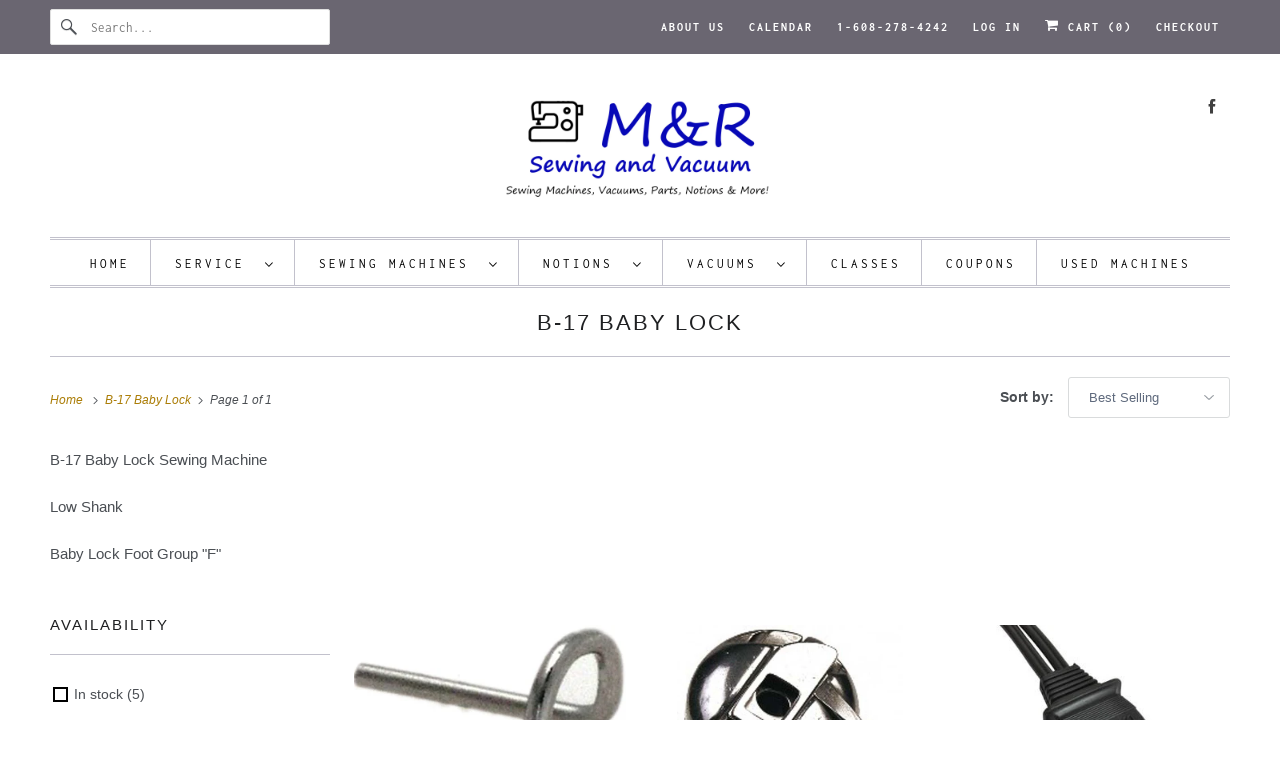

--- FILE ---
content_type: text/html; charset=utf-8
request_url: https://www.mrsewing.com/collections/b-17-baby-lock
body_size: 25387
content:
<!DOCTYPE html>
<html class="no-js no-touch" lang="en">
  <head>
    <meta charset="utf-8">
    <meta http-equiv="cleartype" content="on">
    <meta name="robots" content="index,follow">

    
    <title>B-17 Baby Lock - mrsewing</title>

    
      <meta name="description" content="B-17 Baby Lock Sewing Machine Low Shank Baby Lock Foot Group &quot;F&quot;"/>
    

    

<meta name="author" content="mrsewing">
<meta property="og:url" content="https://www.mrsewing.com/collections/b-17-baby-lock">
<meta property="og:site_name" content="mrsewing">




  <meta property="og:type" content="product.group">
  <meta property="og:title" content="B-17 Baby Lock">
  
    
  <meta property="og:image" content="https://www.mrsewing.com/cdn/shopifycloud/storefront/assets/no-image-2048-a2addb12_1200x.gif">
  <meta property="og:image:secure_url" content="https://www.mrsewing.com/cdn/shopifycloud/storefront/assets/no-image-2048-a2addb12_1200x.gif">
  <meta property="og:image:width" content="">
  <meta property="og:image:height" content="">

  
  
    
    <meta property="og:image" content="http://www.mrsewing.com/cdn/shop/products/93c4a75b6a76574fc21b1f879f7143a8_600x.jpg?v=1690911090">
    <meta property="og:image:secure_url" content="https://www.mrsewing.com/cdn/shop/products/93c4a75b6a76574fc21b1f879f7143a8_600x.jpg?v=1690911090">
  



  <meta property="og:description" content="B-17 Baby Lock Sewing Machine Low Shank Baby Lock Foot Group &quot;F&quot;">




<meta name="twitter:card" content="summary">



    

    

    <!-- Mobile Specific Metas -->
    <meta name="HandheldFriendly" content="True">
    <meta name="MobileOptimized" content="320">
    <meta name="viewport" content="width=device-width,initial-scale=1">
    <meta name="theme-color" content="#ffffff">

    <!-- Preconnect Domains -->
    <link rel="preconnect" href="https://cdn.shopify.com" crossorigin>
    <link rel="preconnect" href="https://fonts.shopify.com" crossorigin>
    <link rel="preconnect" href="https://monorail-edge.shopifysvc.com">

    <!-- Preload Assets -->
    <link rel="preload" href="//www.mrsewing.com/cdn/shop/t/23/assets/vendors.js?v=144919140039296097911754927330" as="script">
    <link rel="preload" href="//www.mrsewing.com/cdn/shop/t/23/assets/fancybox.css?v=30466120580444283401754927330" as="style">
    <link rel="preload" href="//www.mrsewing.com/cdn/shop/t/23/assets/styles.css?v=6217022337682068501762809999" as="style">
    <link rel="preload" href="//www.mrsewing.com/cdn/shop/t/23/assets/app.js?v=183934804246740853541754927352" as="script">

    <!-- Stylesheet for Fancybox library -->
    <link href="//www.mrsewing.com/cdn/shop/t/23/assets/fancybox.css?v=30466120580444283401754927330" rel="stylesheet" type="text/css" media="all" />

    <!-- Stylesheets for Responsive -->
    <link href="//www.mrsewing.com/cdn/shop/t/23/assets/styles.css?v=6217022337682068501762809999" rel="stylesheet" type="text/css" media="all" />

    <!-- Icons -->
    
      <link rel="shortcut icon" type="image/x-icon" href="//www.mrsewing.com/cdn/shop/files/LogoMR1_7e146772-ea41-4eeb-995d-1751740a05b0_180x180.png?v=1635472050">
      <link rel="apple-touch-icon" href="//www.mrsewing.com/cdn/shop/files/LogoMR1_7e146772-ea41-4eeb-995d-1751740a05b0_180x180.png?v=1635472050"/>
      <link rel="apple-touch-icon" sizes="72x72" href="//www.mrsewing.com/cdn/shop/files/LogoMR1_7e146772-ea41-4eeb-995d-1751740a05b0_72x72.png?v=1635472050"/>
      <link rel="apple-touch-icon" sizes="114x114" href="//www.mrsewing.com/cdn/shop/files/LogoMR1_7e146772-ea41-4eeb-995d-1751740a05b0_114x114.png?v=1635472050"/>
      <link rel="apple-touch-icon" sizes="180x180" href="//www.mrsewing.com/cdn/shop/files/LogoMR1_7e146772-ea41-4eeb-995d-1751740a05b0_180x180.png?v=1635472050"/>
      <link rel="apple-touch-icon" sizes="228x228" href="//www.mrsewing.com/cdn/shop/files/LogoMR1_7e146772-ea41-4eeb-995d-1751740a05b0_228x228.png?v=1635472050"/>
    
      <link rel="canonical" href="https://www.mrsewing.com/collections/b-17-baby-lock"/>

    

    
      <script src="/services/javascripts/countries.js" defer></script>
    

    
    <script>
      window.PXUTheme = window.PXUTheme || {};
      window.PXUTheme.version = '10.0.0';
      window.PXUTheme.name = 'Responsive';
    </script>
    


    <script>
      
window.PXUTheme = window.PXUTheme || {};


window.PXUTheme.theme_settings = {};
window.PXUTheme.theme_settings.primary_locale = "true";
window.PXUTheme.theme_settings.current_locale = "en";
window.PXUTheme.theme_settings.shop_url = "/";


window.PXUTheme.theme_settings.newsletter_popup = false;
window.PXUTheme.theme_settings.newsletter_popup_days = "2";
window.PXUTheme.theme_settings.newsletter_popup_mobile = true;
window.PXUTheme.theme_settings.newsletter_popup_seconds = 8;


window.PXUTheme.theme_settings.enable_predictive_search = true;


window.PXUTheme.theme_settings.free_text = "Not Available for Sale Online Call for Pricing";


window.PXUTheme.theme_settings.product_form_style = "dropdown";
window.PXUTheme.theme_settings.display_inventory_left = true;
window.PXUTheme.theme_settings.limit_quantity = false;
window.PXUTheme.theme_settings.inventory_threshold = 4;
window.PXUTheme.theme_settings.free_price_text = "Not Available for Sale Online Call for Pricing";


window.PXUTheme.theme_settings.collection_swatches = false;
window.PXUTheme.theme_settings.collection_secondary_image = true;


window.PXUTheme.theme_settings.cart_action = "ajax";
window.PXUTheme.theme_settings.collection_secondary_image = true;
window.PXUTheme.theme_settings.display_tos_checkbox = false;
window.PXUTheme.theme_settings.tos_richtext = "\u003cp\u003eI Agree with the Terms \u0026 Conditions\u003c\/p\u003e";


window.PXUTheme.translation = {};


window.PXUTheme.translation.newsletter_success_text = "Thank you for joining our mailing list!";


window.PXUTheme.translation.menu = "Menu";


window.PXUTheme.translation.agree_to_terms_warning = "You must agree with the terms and conditions to checkout.";
window.PXUTheme.translation.cart_discount = "Discount";
window.PXUTheme.translation.edit_cart = "View Cart";
window.PXUTheme.translation.add_to_cart_success = "Just Added";
window.PXUTheme.translation.agree_to_terms_html = "I Agree with the Terms &amp; Conditions";
window.PXUTheme.translation.checkout = "Checkout";
window.PXUTheme.translation.or = "or";
window.PXUTheme.translation.continue_shopping = "Continue Shopping";
window.PXUTheme.translation.no_shipping_destination = "We do not ship to this destination.";
window.PXUTheme.translation.additional_rate = "There is one shipping rate available for";
window.PXUTheme.translation.additional_rate_at = "at";
window.PXUTheme.translation.additional_rates_part_1 = "There are";
window.PXUTheme.translation.additional_rates_part_2 = "shipping rates available for";
window.PXUTheme.translation.additional_rates_part_3 = "starting at";


window.PXUTheme.translation.product_add_to_cart_success = "Added";
window.PXUTheme.translation.product_add_to_cart = "Add to cart";
window.PXUTheme.translation.product_notify_form_email = "Email address";
window.PXUTheme.translation.product_notify_form_send = "Send";
window.PXUTheme.translation.items_left_count_one = "item left";
window.PXUTheme.translation.items_left_count_other = "items left";
window.PXUTheme.translation.product_sold_out = "Sold Out";
window.PXUTheme.translation.product_unavailable = "Unavailable";
window.PXUTheme.translation.product_notify_form_success = "Thanks! We will notify you when this product becomes available!";
window.PXUTheme.translation.product_from = "from";


window.PXUTheme.currency = {};


window.PXUTheme.currency.shop_currency = "USD";
window.PXUTheme.currency.default_currency = "USD";
window.PXUTheme.currency.display_format = "money_format";
window.PXUTheme.currency.money_format = "${{amount}}";
window.PXUTheme.currency.money_format_no_currency = "${{amount}}";
window.PXUTheme.currency.money_format_currency = "${{amount}} USD";
window.PXUTheme.currency.native_multi_currency = false;
window.PXUTheme.currency.shipping_calculator = true;
window.PXUTheme.currency.iso_code = "USD";
window.PXUTheme.currency.symbol = "$";


window.PXUTheme.media_queries = {};
window.PXUTheme.media_queries.small = window.matchMedia( "(max-width: 480px)" );
window.PXUTheme.media_queries.medium = window.matchMedia( "(max-width: 798px)" );
window.PXUTheme.media_queries.large = window.matchMedia( "(min-width: 799px)" );
window.PXUTheme.media_queries.larger = window.matchMedia( "(min-width: 960px)" );
window.PXUTheme.media_queries.xlarge = window.matchMedia( "(min-width: 1200px)" );
window.PXUTheme.media_queries.ie10 = window.matchMedia( "all and (-ms-high-contrast: none), (-ms-high-contrast: active)" );
window.PXUTheme.media_queries.tablet = window.matchMedia( "only screen and (min-width: 799px) and (max-width: 1024px)" );


window.PXUTheme.routes = window.PXUTheme.routes || {};
window.PXUTheme.routes.root_url = "/";
window.PXUTheme.routes.search_url = "/search";
window.PXUTheme.routes.predictive_search_url = "/search/suggest";
window.PXUTheme.routes.cart_url = "/cart";
window.PXUTheme.routes.product_recommendations_url = "/recommendations/products";
    </script>

    <script>
      document.documentElement.className=document.documentElement.className.replace(/\bno-js\b/,'js');
      if(window.Shopify&&window.Shopify.designMode)document.documentElement.className+=' in-theme-editor';
      if(('ontouchstart' in window)||window.DocumentTouch&&document instanceof DocumentTouch)document.documentElement.className=document.documentElement.className.replace(/\bno-touch\b/,'has-touch');
    </script>

    <script src="//www.mrsewing.com/cdn/shop/t/23/assets/vendors.js?v=144919140039296097911754927330" defer></script>
    <script src="//www.mrsewing.com/cdn/shop/t/23/assets/app.js?v=183934804246740853541754927352" defer></script>

    <script>window.performance && window.performance.mark && window.performance.mark('shopify.content_for_header.start');</script><meta name="facebook-domain-verification" content="twxx1klh5i3731l7ls1mbxpmy7yd53">
<meta name="google-site-verification" content="XN0czl7uGZPqgqaxGg0D-9bNrLhaTvPtH4YyyU9Pn8A">
<meta id="shopify-digital-wallet" name="shopify-digital-wallet" content="/2344007/digital_wallets/dialog">
<meta name="shopify-checkout-api-token" content="21908d72c7a81ed09eb3646045ee808a">
<meta id="in-context-paypal-metadata" data-shop-id="2344007" data-venmo-supported="false" data-environment="production" data-locale="en_US" data-paypal-v4="true" data-currency="USD">
<link rel="alternate" type="application/atom+xml" title="Feed" href="/collections/b-17-baby-lock.atom" />
<link rel="alternate" type="application/json+oembed" href="https://www.mrsewing.com/collections/b-17-baby-lock.oembed">
<script async="async" src="/checkouts/internal/preloads.js?locale=en-US"></script>
<link rel="preconnect" href="https://shop.app" crossorigin="anonymous">
<script async="async" src="https://shop.app/checkouts/internal/preloads.js?locale=en-US&shop_id=2344007" crossorigin="anonymous"></script>
<script id="apple-pay-shop-capabilities" type="application/json">{"shopId":2344007,"countryCode":"US","currencyCode":"USD","merchantCapabilities":["supports3DS"],"merchantId":"gid:\/\/shopify\/Shop\/2344007","merchantName":"mrsewing","requiredBillingContactFields":["postalAddress","email"],"requiredShippingContactFields":["postalAddress","email"],"shippingType":"shipping","supportedNetworks":["visa","masterCard","amex","discover","elo","jcb"],"total":{"type":"pending","label":"mrsewing","amount":"1.00"},"shopifyPaymentsEnabled":true,"supportsSubscriptions":true}</script>
<script id="shopify-features" type="application/json">{"accessToken":"21908d72c7a81ed09eb3646045ee808a","betas":["rich-media-storefront-analytics"],"domain":"www.mrsewing.com","predictiveSearch":true,"shopId":2344007,"locale":"en"}</script>
<script>var Shopify = Shopify || {};
Shopify.shop = "mrsewing.myshopify.com";
Shopify.locale = "en";
Shopify.currency = {"active":"USD","rate":"1.0"};
Shopify.country = "US";
Shopify.theme = {"name":"Responsive","id":154041516267,"schema_name":"Responsive","schema_version":"10.0.0","theme_store_id":304,"role":"main"};
Shopify.theme.handle = "null";
Shopify.theme.style = {"id":null,"handle":null};
Shopify.cdnHost = "www.mrsewing.com/cdn";
Shopify.routes = Shopify.routes || {};
Shopify.routes.root = "/";</script>
<script type="module">!function(o){(o.Shopify=o.Shopify||{}).modules=!0}(window);</script>
<script>!function(o){function n(){var o=[];function n(){o.push(Array.prototype.slice.apply(arguments))}return n.q=o,n}var t=o.Shopify=o.Shopify||{};t.loadFeatures=n(),t.autoloadFeatures=n()}(window);</script>
<script>
  window.ShopifyPay = window.ShopifyPay || {};
  window.ShopifyPay.apiHost = "shop.app\/pay";
  window.ShopifyPay.redirectState = null;
</script>
<script id="shop-js-analytics" type="application/json">{"pageType":"collection"}</script>
<script defer="defer" async type="module" src="//www.mrsewing.com/cdn/shopifycloud/shop-js/modules/v2/client.init-shop-cart-sync_BdyHc3Nr.en.esm.js"></script>
<script defer="defer" async type="module" src="//www.mrsewing.com/cdn/shopifycloud/shop-js/modules/v2/chunk.common_Daul8nwZ.esm.js"></script>
<script type="module">
  await import("//www.mrsewing.com/cdn/shopifycloud/shop-js/modules/v2/client.init-shop-cart-sync_BdyHc3Nr.en.esm.js");
await import("//www.mrsewing.com/cdn/shopifycloud/shop-js/modules/v2/chunk.common_Daul8nwZ.esm.js");

  window.Shopify.SignInWithShop?.initShopCartSync?.({"fedCMEnabled":true,"windoidEnabled":true});

</script>
<script>
  window.Shopify = window.Shopify || {};
  if (!window.Shopify.featureAssets) window.Shopify.featureAssets = {};
  window.Shopify.featureAssets['shop-js'] = {"shop-cart-sync":["modules/v2/client.shop-cart-sync_QYOiDySF.en.esm.js","modules/v2/chunk.common_Daul8nwZ.esm.js"],"init-fed-cm":["modules/v2/client.init-fed-cm_DchLp9rc.en.esm.js","modules/v2/chunk.common_Daul8nwZ.esm.js"],"shop-button":["modules/v2/client.shop-button_OV7bAJc5.en.esm.js","modules/v2/chunk.common_Daul8nwZ.esm.js"],"init-windoid":["modules/v2/client.init-windoid_DwxFKQ8e.en.esm.js","modules/v2/chunk.common_Daul8nwZ.esm.js"],"shop-cash-offers":["modules/v2/client.shop-cash-offers_DWtL6Bq3.en.esm.js","modules/v2/chunk.common_Daul8nwZ.esm.js","modules/v2/chunk.modal_CQq8HTM6.esm.js"],"shop-toast-manager":["modules/v2/client.shop-toast-manager_CX9r1SjA.en.esm.js","modules/v2/chunk.common_Daul8nwZ.esm.js"],"init-shop-email-lookup-coordinator":["modules/v2/client.init-shop-email-lookup-coordinator_UhKnw74l.en.esm.js","modules/v2/chunk.common_Daul8nwZ.esm.js"],"pay-button":["modules/v2/client.pay-button_DzxNnLDY.en.esm.js","modules/v2/chunk.common_Daul8nwZ.esm.js"],"avatar":["modules/v2/client.avatar_BTnouDA3.en.esm.js"],"init-shop-cart-sync":["modules/v2/client.init-shop-cart-sync_BdyHc3Nr.en.esm.js","modules/v2/chunk.common_Daul8nwZ.esm.js"],"shop-login-button":["modules/v2/client.shop-login-button_D8B466_1.en.esm.js","modules/v2/chunk.common_Daul8nwZ.esm.js","modules/v2/chunk.modal_CQq8HTM6.esm.js"],"init-customer-accounts-sign-up":["modules/v2/client.init-customer-accounts-sign-up_C8fpPm4i.en.esm.js","modules/v2/client.shop-login-button_D8B466_1.en.esm.js","modules/v2/chunk.common_Daul8nwZ.esm.js","modules/v2/chunk.modal_CQq8HTM6.esm.js"],"init-shop-for-new-customer-accounts":["modules/v2/client.init-shop-for-new-customer-accounts_CVTO0Ztu.en.esm.js","modules/v2/client.shop-login-button_D8B466_1.en.esm.js","modules/v2/chunk.common_Daul8nwZ.esm.js","modules/v2/chunk.modal_CQq8HTM6.esm.js"],"init-customer-accounts":["modules/v2/client.init-customer-accounts_dRgKMfrE.en.esm.js","modules/v2/client.shop-login-button_D8B466_1.en.esm.js","modules/v2/chunk.common_Daul8nwZ.esm.js","modules/v2/chunk.modal_CQq8HTM6.esm.js"],"shop-follow-button":["modules/v2/client.shop-follow-button_CkZpjEct.en.esm.js","modules/v2/chunk.common_Daul8nwZ.esm.js","modules/v2/chunk.modal_CQq8HTM6.esm.js"],"lead-capture":["modules/v2/client.lead-capture_BntHBhfp.en.esm.js","modules/v2/chunk.common_Daul8nwZ.esm.js","modules/v2/chunk.modal_CQq8HTM6.esm.js"],"checkout-modal":["modules/v2/client.checkout-modal_CfxcYbTm.en.esm.js","modules/v2/chunk.common_Daul8nwZ.esm.js","modules/v2/chunk.modal_CQq8HTM6.esm.js"],"shop-login":["modules/v2/client.shop-login_Da4GZ2H6.en.esm.js","modules/v2/chunk.common_Daul8nwZ.esm.js","modules/v2/chunk.modal_CQq8HTM6.esm.js"],"payment-terms":["modules/v2/client.payment-terms_MV4M3zvL.en.esm.js","modules/v2/chunk.common_Daul8nwZ.esm.js","modules/v2/chunk.modal_CQq8HTM6.esm.js"]};
</script>
<script>(function() {
  var isLoaded = false;
  function asyncLoad() {
    if (isLoaded) return;
    isLoaded = true;
    var urls = ["https:\/\/widgets.automizely.com\/pages\/v1\/pages.js?store_connection_id=1841237e7a0b4bada3a6fcbc4a971b88\u0026mapped_org_id=e2c1bb1016056d76cd92c5a2138bed2d_v1\u0026shop=mrsewing.myshopify.com"];
    for (var i = 0; i < urls.length; i++) {
      var s = document.createElement('script');
      s.type = 'text/javascript';
      s.async = true;
      s.src = urls[i];
      var x = document.getElementsByTagName('script')[0];
      x.parentNode.insertBefore(s, x);
    }
  };
  if(window.attachEvent) {
    window.attachEvent('onload', asyncLoad);
  } else {
    window.addEventListener('load', asyncLoad, false);
  }
})();</script>
<script id="__st">var __st={"a":2344007,"offset":-21600,"reqid":"51728151-9b6a-4cc8-86f2-ecea1efb7354-1769002050","pageurl":"www.mrsewing.com\/collections\/b-17-baby-lock","u":"d28021787e83","p":"collection","rtyp":"collection","rid":236179488962};</script>
<script>window.ShopifyPaypalV4VisibilityTracking = true;</script>
<script id="captcha-bootstrap">!function(){'use strict';const t='contact',e='account',n='new_comment',o=[[t,t],['blogs',n],['comments',n],[t,'customer']],c=[[e,'customer_login'],[e,'guest_login'],[e,'recover_customer_password'],[e,'create_customer']],r=t=>t.map((([t,e])=>`form[action*='/${t}']:not([data-nocaptcha='true']) input[name='form_type'][value='${e}']`)).join(','),a=t=>()=>t?[...document.querySelectorAll(t)].map((t=>t.form)):[];function s(){const t=[...o],e=r(t);return a(e)}const i='password',u='form_key',d=['recaptcha-v3-token','g-recaptcha-response','h-captcha-response',i],f=()=>{try{return window.sessionStorage}catch{return}},m='__shopify_v',_=t=>t.elements[u];function p(t,e,n=!1){try{const o=window.sessionStorage,c=JSON.parse(o.getItem(e)),{data:r}=function(t){const{data:e,action:n}=t;return t[m]||n?{data:e,action:n}:{data:t,action:n}}(c);for(const[e,n]of Object.entries(r))t.elements[e]&&(t.elements[e].value=n);n&&o.removeItem(e)}catch(o){console.error('form repopulation failed',{error:o})}}const l='form_type',E='cptcha';function T(t){t.dataset[E]=!0}const w=window,h=w.document,L='Shopify',v='ce_forms',y='captcha';let A=!1;((t,e)=>{const n=(g='f06e6c50-85a8-45c8-87d0-21a2b65856fe',I='https://cdn.shopify.com/shopifycloud/storefront-forms-hcaptcha/ce_storefront_forms_captcha_hcaptcha.v1.5.2.iife.js',D={infoText:'Protected by hCaptcha',privacyText:'Privacy',termsText:'Terms'},(t,e,n)=>{const o=w[L][v],c=o.bindForm;if(c)return c(t,g,e,D).then(n);var r;o.q.push([[t,g,e,D],n]),r=I,A||(h.body.append(Object.assign(h.createElement('script'),{id:'captcha-provider',async:!0,src:r})),A=!0)});var g,I,D;w[L]=w[L]||{},w[L][v]=w[L][v]||{},w[L][v].q=[],w[L][y]=w[L][y]||{},w[L][y].protect=function(t,e){n(t,void 0,e),T(t)},Object.freeze(w[L][y]),function(t,e,n,w,h,L){const[v,y,A,g]=function(t,e,n){const i=e?o:[],u=t?c:[],d=[...i,...u],f=r(d),m=r(i),_=r(d.filter((([t,e])=>n.includes(e))));return[a(f),a(m),a(_),s()]}(w,h,L),I=t=>{const e=t.target;return e instanceof HTMLFormElement?e:e&&e.form},D=t=>v().includes(t);t.addEventListener('submit',(t=>{const e=I(t);if(!e)return;const n=D(e)&&!e.dataset.hcaptchaBound&&!e.dataset.recaptchaBound,o=_(e),c=g().includes(e)&&(!o||!o.value);(n||c)&&t.preventDefault(),c&&!n&&(function(t){try{if(!f())return;!function(t){const e=f();if(!e)return;const n=_(t);if(!n)return;const o=n.value;o&&e.removeItem(o)}(t);const e=Array.from(Array(32),(()=>Math.random().toString(36)[2])).join('');!function(t,e){_(t)||t.append(Object.assign(document.createElement('input'),{type:'hidden',name:u})),t.elements[u].value=e}(t,e),function(t,e){const n=f();if(!n)return;const o=[...t.querySelectorAll(`input[type='${i}']`)].map((({name:t})=>t)),c=[...d,...o],r={};for(const[a,s]of new FormData(t).entries())c.includes(a)||(r[a]=s);n.setItem(e,JSON.stringify({[m]:1,action:t.action,data:r}))}(t,e)}catch(e){console.error('failed to persist form',e)}}(e),e.submit())}));const S=(t,e)=>{t&&!t.dataset[E]&&(n(t,e.some((e=>e===t))),T(t))};for(const o of['focusin','change'])t.addEventListener(o,(t=>{const e=I(t);D(e)&&S(e,y())}));const B=e.get('form_key'),M=e.get(l),P=B&&M;t.addEventListener('DOMContentLoaded',(()=>{const t=y();if(P)for(const e of t)e.elements[l].value===M&&p(e,B);[...new Set([...A(),...v().filter((t=>'true'===t.dataset.shopifyCaptcha))])].forEach((e=>S(e,t)))}))}(h,new URLSearchParams(w.location.search),n,t,e,['guest_login'])})(!0,!0)}();</script>
<script integrity="sha256-4kQ18oKyAcykRKYeNunJcIwy7WH5gtpwJnB7kiuLZ1E=" data-source-attribution="shopify.loadfeatures" defer="defer" src="//www.mrsewing.com/cdn/shopifycloud/storefront/assets/storefront/load_feature-a0a9edcb.js" crossorigin="anonymous"></script>
<script crossorigin="anonymous" defer="defer" src="//www.mrsewing.com/cdn/shopifycloud/storefront/assets/shopify_pay/storefront-65b4c6d7.js?v=20250812"></script>
<script data-source-attribution="shopify.dynamic_checkout.dynamic.init">var Shopify=Shopify||{};Shopify.PaymentButton=Shopify.PaymentButton||{isStorefrontPortableWallets:!0,init:function(){window.Shopify.PaymentButton.init=function(){};var t=document.createElement("script");t.src="https://www.mrsewing.com/cdn/shopifycloud/portable-wallets/latest/portable-wallets.en.js",t.type="module",document.head.appendChild(t)}};
</script>
<script data-source-attribution="shopify.dynamic_checkout.buyer_consent">
  function portableWalletsHideBuyerConsent(e){var t=document.getElementById("shopify-buyer-consent"),n=document.getElementById("shopify-subscription-policy-button");t&&n&&(t.classList.add("hidden"),t.setAttribute("aria-hidden","true"),n.removeEventListener("click",e))}function portableWalletsShowBuyerConsent(e){var t=document.getElementById("shopify-buyer-consent"),n=document.getElementById("shopify-subscription-policy-button");t&&n&&(t.classList.remove("hidden"),t.removeAttribute("aria-hidden"),n.addEventListener("click",e))}window.Shopify?.PaymentButton&&(window.Shopify.PaymentButton.hideBuyerConsent=portableWalletsHideBuyerConsent,window.Shopify.PaymentButton.showBuyerConsent=portableWalletsShowBuyerConsent);
</script>
<script data-source-attribution="shopify.dynamic_checkout.cart.bootstrap">document.addEventListener("DOMContentLoaded",(function(){function t(){return document.querySelector("shopify-accelerated-checkout-cart, shopify-accelerated-checkout")}if(t())Shopify.PaymentButton.init();else{new MutationObserver((function(e,n){t()&&(Shopify.PaymentButton.init(),n.disconnect())})).observe(document.body,{childList:!0,subtree:!0})}}));
</script>
<link id="shopify-accelerated-checkout-styles" rel="stylesheet" media="screen" href="https://www.mrsewing.com/cdn/shopifycloud/portable-wallets/latest/accelerated-checkout-backwards-compat.css" crossorigin="anonymous">
<style id="shopify-accelerated-checkout-cart">
        #shopify-buyer-consent {
  margin-top: 1em;
  display: inline-block;
  width: 100%;
}

#shopify-buyer-consent.hidden {
  display: none;
}

#shopify-subscription-policy-button {
  background: none;
  border: none;
  padding: 0;
  text-decoration: underline;
  font-size: inherit;
  cursor: pointer;
}

#shopify-subscription-policy-button::before {
  box-shadow: none;
}

      </style>

<script>window.performance && window.performance.mark && window.performance.mark('shopify.content_for_header.end');</script>

    <noscript>
      <style>
        .slides > li:first-child {display: block;}
        .image__fallback {
          width: 100vw;
          display: block !important;
          max-width: 100vw !important;
          margin-bottom: 0;
        }
        .no-js-only {
          display: inherit !important;
        }
        .icon-cart.cart-button {
          display: none;
        }
        .lazyload {
          opacity: 1;
          -webkit-filter: blur(0);
          filter: blur(0);
        }
        .animate_right,
        .animate_left,
        .animate_up,
        .animate_down {
          opacity: 1;
        }
        .product_section .product_form {
          opacity: 1;
        }
        .multi_select,
        form .select {
          display: block !important;
        }
        .swatch_options {
          display: none;
        }
        .image-element__wrap {
          display: none;
        }
      </style>
    </noscript>

  <link href="https://monorail-edge.shopifysvc.com" rel="dns-prefetch">
<script>(function(){if ("sendBeacon" in navigator && "performance" in window) {try {var session_token_from_headers = performance.getEntriesByType('navigation')[0].serverTiming.find(x => x.name == '_s').description;} catch {var session_token_from_headers = undefined;}var session_cookie_matches = document.cookie.match(/_shopify_s=([^;]*)/);var session_token_from_cookie = session_cookie_matches && session_cookie_matches.length === 2 ? session_cookie_matches[1] : "";var session_token = session_token_from_headers || session_token_from_cookie || "";function handle_abandonment_event(e) {var entries = performance.getEntries().filter(function(entry) {return /monorail-edge.shopifysvc.com/.test(entry.name);});if (!window.abandonment_tracked && entries.length === 0) {window.abandonment_tracked = true;var currentMs = Date.now();var navigation_start = performance.timing.navigationStart;var payload = {shop_id: 2344007,url: window.location.href,navigation_start,duration: currentMs - navigation_start,session_token,page_type: "collection"};window.navigator.sendBeacon("https://monorail-edge.shopifysvc.com/v1/produce", JSON.stringify({schema_id: "online_store_buyer_site_abandonment/1.1",payload: payload,metadata: {event_created_at_ms: currentMs,event_sent_at_ms: currentMs}}));}}window.addEventListener('pagehide', handle_abandonment_event);}}());</script>
<script id="web-pixels-manager-setup">(function e(e,d,r,n,o){if(void 0===o&&(o={}),!Boolean(null===(a=null===(i=window.Shopify)||void 0===i?void 0:i.analytics)||void 0===a?void 0:a.replayQueue)){var i,a;window.Shopify=window.Shopify||{};var t=window.Shopify;t.analytics=t.analytics||{};var s=t.analytics;s.replayQueue=[],s.publish=function(e,d,r){return s.replayQueue.push([e,d,r]),!0};try{self.performance.mark("wpm:start")}catch(e){}var l=function(){var e={modern:/Edge?\/(1{2}[4-9]|1[2-9]\d|[2-9]\d{2}|\d{4,})\.\d+(\.\d+|)|Firefox\/(1{2}[4-9]|1[2-9]\d|[2-9]\d{2}|\d{4,})\.\d+(\.\d+|)|Chrom(ium|e)\/(9{2}|\d{3,})\.\d+(\.\d+|)|(Maci|X1{2}).+ Version\/(15\.\d+|(1[6-9]|[2-9]\d|\d{3,})\.\d+)([,.]\d+|)( \(\w+\)|)( Mobile\/\w+|) Safari\/|Chrome.+OPR\/(9{2}|\d{3,})\.\d+\.\d+|(CPU[ +]OS|iPhone[ +]OS|CPU[ +]iPhone|CPU IPhone OS|CPU iPad OS)[ +]+(15[._]\d+|(1[6-9]|[2-9]\d|\d{3,})[._]\d+)([._]\d+|)|Android:?[ /-](13[3-9]|1[4-9]\d|[2-9]\d{2}|\d{4,})(\.\d+|)(\.\d+|)|Android.+Firefox\/(13[5-9]|1[4-9]\d|[2-9]\d{2}|\d{4,})\.\d+(\.\d+|)|Android.+Chrom(ium|e)\/(13[3-9]|1[4-9]\d|[2-9]\d{2}|\d{4,})\.\d+(\.\d+|)|SamsungBrowser\/([2-9]\d|\d{3,})\.\d+/,legacy:/Edge?\/(1[6-9]|[2-9]\d|\d{3,})\.\d+(\.\d+|)|Firefox\/(5[4-9]|[6-9]\d|\d{3,})\.\d+(\.\d+|)|Chrom(ium|e)\/(5[1-9]|[6-9]\d|\d{3,})\.\d+(\.\d+|)([\d.]+$|.*Safari\/(?![\d.]+ Edge\/[\d.]+$))|(Maci|X1{2}).+ Version\/(10\.\d+|(1[1-9]|[2-9]\d|\d{3,})\.\d+)([,.]\d+|)( \(\w+\)|)( Mobile\/\w+|) Safari\/|Chrome.+OPR\/(3[89]|[4-9]\d|\d{3,})\.\d+\.\d+|(CPU[ +]OS|iPhone[ +]OS|CPU[ +]iPhone|CPU IPhone OS|CPU iPad OS)[ +]+(10[._]\d+|(1[1-9]|[2-9]\d|\d{3,})[._]\d+)([._]\d+|)|Android:?[ /-](13[3-9]|1[4-9]\d|[2-9]\d{2}|\d{4,})(\.\d+|)(\.\d+|)|Mobile Safari.+OPR\/([89]\d|\d{3,})\.\d+\.\d+|Android.+Firefox\/(13[5-9]|1[4-9]\d|[2-9]\d{2}|\d{4,})\.\d+(\.\d+|)|Android.+Chrom(ium|e)\/(13[3-9]|1[4-9]\d|[2-9]\d{2}|\d{4,})\.\d+(\.\d+|)|Android.+(UC? ?Browser|UCWEB|U3)[ /]?(15\.([5-9]|\d{2,})|(1[6-9]|[2-9]\d|\d{3,})\.\d+)\.\d+|SamsungBrowser\/(5\.\d+|([6-9]|\d{2,})\.\d+)|Android.+MQ{2}Browser\/(14(\.(9|\d{2,})|)|(1[5-9]|[2-9]\d|\d{3,})(\.\d+|))(\.\d+|)|K[Aa][Ii]OS\/(3\.\d+|([4-9]|\d{2,})\.\d+)(\.\d+|)/},d=e.modern,r=e.legacy,n=navigator.userAgent;return n.match(d)?"modern":n.match(r)?"legacy":"unknown"}(),u="modern"===l?"modern":"legacy",c=(null!=n?n:{modern:"",legacy:""})[u],f=function(e){return[e.baseUrl,"/wpm","/b",e.hashVersion,"modern"===e.buildTarget?"m":"l",".js"].join("")}({baseUrl:d,hashVersion:r,buildTarget:u}),m=function(e){var d=e.version,r=e.bundleTarget,n=e.surface,o=e.pageUrl,i=e.monorailEndpoint;return{emit:function(e){var a=e.status,t=e.errorMsg,s=(new Date).getTime(),l=JSON.stringify({metadata:{event_sent_at_ms:s},events:[{schema_id:"web_pixels_manager_load/3.1",payload:{version:d,bundle_target:r,page_url:o,status:a,surface:n,error_msg:t},metadata:{event_created_at_ms:s}}]});if(!i)return console&&console.warn&&console.warn("[Web Pixels Manager] No Monorail endpoint provided, skipping logging."),!1;try{return self.navigator.sendBeacon.bind(self.navigator)(i,l)}catch(e){}var u=new XMLHttpRequest;try{return u.open("POST",i,!0),u.setRequestHeader("Content-Type","text/plain"),u.send(l),!0}catch(e){return console&&console.warn&&console.warn("[Web Pixels Manager] Got an unhandled error while logging to Monorail."),!1}}}}({version:r,bundleTarget:l,surface:e.surface,pageUrl:self.location.href,monorailEndpoint:e.monorailEndpoint});try{o.browserTarget=l,function(e){var d=e.src,r=e.async,n=void 0===r||r,o=e.onload,i=e.onerror,a=e.sri,t=e.scriptDataAttributes,s=void 0===t?{}:t,l=document.createElement("script"),u=document.querySelector("head"),c=document.querySelector("body");if(l.async=n,l.src=d,a&&(l.integrity=a,l.crossOrigin="anonymous"),s)for(var f in s)if(Object.prototype.hasOwnProperty.call(s,f))try{l.dataset[f]=s[f]}catch(e){}if(o&&l.addEventListener("load",o),i&&l.addEventListener("error",i),u)u.appendChild(l);else{if(!c)throw new Error("Did not find a head or body element to append the script");c.appendChild(l)}}({src:f,async:!0,onload:function(){if(!function(){var e,d;return Boolean(null===(d=null===(e=window.Shopify)||void 0===e?void 0:e.analytics)||void 0===d?void 0:d.initialized)}()){var d=window.webPixelsManager.init(e)||void 0;if(d){var r=window.Shopify.analytics;r.replayQueue.forEach((function(e){var r=e[0],n=e[1],o=e[2];d.publishCustomEvent(r,n,o)})),r.replayQueue=[],r.publish=d.publishCustomEvent,r.visitor=d.visitor,r.initialized=!0}}},onerror:function(){return m.emit({status:"failed",errorMsg:"".concat(f," has failed to load")})},sri:function(e){var d=/^sha384-[A-Za-z0-9+/=]+$/;return"string"==typeof e&&d.test(e)}(c)?c:"",scriptDataAttributes:o}),m.emit({status:"loading"})}catch(e){m.emit({status:"failed",errorMsg:(null==e?void 0:e.message)||"Unknown error"})}}})({shopId: 2344007,storefrontBaseUrl: "https://www.mrsewing.com",extensionsBaseUrl: "https://extensions.shopifycdn.com/cdn/shopifycloud/web-pixels-manager",monorailEndpoint: "https://monorail-edge.shopifysvc.com/unstable/produce_batch",surface: "storefront-renderer",enabledBetaFlags: ["2dca8a86"],webPixelsConfigList: [{"id":"469237995","configuration":"{\"config\":\"{\\\"pixel_id\\\":\\\"G-QKQ8R6BFVC\\\",\\\"target_country\\\":\\\"US\\\",\\\"gtag_events\\\":[{\\\"type\\\":\\\"begin_checkout\\\",\\\"action_label\\\":\\\"G-QKQ8R6BFVC\\\"},{\\\"type\\\":\\\"search\\\",\\\"action_label\\\":\\\"G-QKQ8R6BFVC\\\"},{\\\"type\\\":\\\"view_item\\\",\\\"action_label\\\":[\\\"G-QKQ8R6BFVC\\\",\\\"MC-E6BRQ4S90G\\\"]},{\\\"type\\\":\\\"purchase\\\",\\\"action_label\\\":[\\\"G-QKQ8R6BFVC\\\",\\\"MC-E6BRQ4S90G\\\"]},{\\\"type\\\":\\\"page_view\\\",\\\"action_label\\\":[\\\"G-QKQ8R6BFVC\\\",\\\"MC-E6BRQ4S90G\\\"]},{\\\"type\\\":\\\"add_payment_info\\\",\\\"action_label\\\":\\\"G-QKQ8R6BFVC\\\"},{\\\"type\\\":\\\"add_to_cart\\\",\\\"action_label\\\":\\\"G-QKQ8R6BFVC\\\"}],\\\"enable_monitoring_mode\\\":false}\"}","eventPayloadVersion":"v1","runtimeContext":"OPEN","scriptVersion":"b2a88bafab3e21179ed38636efcd8a93","type":"APP","apiClientId":1780363,"privacyPurposes":[],"dataSharingAdjustments":{"protectedCustomerApprovalScopes":["read_customer_address","read_customer_email","read_customer_name","read_customer_personal_data","read_customer_phone"]}},{"id":"232358123","configuration":"{\"pixel_id\":\"554817305385302\",\"pixel_type\":\"facebook_pixel\",\"metaapp_system_user_token\":\"-\"}","eventPayloadVersion":"v1","runtimeContext":"OPEN","scriptVersion":"ca16bc87fe92b6042fbaa3acc2fbdaa6","type":"APP","apiClientId":2329312,"privacyPurposes":["ANALYTICS","MARKETING","SALE_OF_DATA"],"dataSharingAdjustments":{"protectedCustomerApprovalScopes":["read_customer_address","read_customer_email","read_customer_name","read_customer_personal_data","read_customer_phone"]}},{"id":"shopify-app-pixel","configuration":"{}","eventPayloadVersion":"v1","runtimeContext":"STRICT","scriptVersion":"0450","apiClientId":"shopify-pixel","type":"APP","privacyPurposes":["ANALYTICS","MARKETING"]},{"id":"shopify-custom-pixel","eventPayloadVersion":"v1","runtimeContext":"LAX","scriptVersion":"0450","apiClientId":"shopify-pixel","type":"CUSTOM","privacyPurposes":["ANALYTICS","MARKETING"]}],isMerchantRequest: false,initData: {"shop":{"name":"mrsewing","paymentSettings":{"currencyCode":"USD"},"myshopifyDomain":"mrsewing.myshopify.com","countryCode":"US","storefrontUrl":"https:\/\/www.mrsewing.com"},"customer":null,"cart":null,"checkout":null,"productVariants":[],"purchasingCompany":null},},"https://www.mrsewing.com/cdn","fcfee988w5aeb613cpc8e4bc33m6693e112",{"modern":"","legacy":""},{"shopId":"2344007","storefrontBaseUrl":"https:\/\/www.mrsewing.com","extensionBaseUrl":"https:\/\/extensions.shopifycdn.com\/cdn\/shopifycloud\/web-pixels-manager","surface":"storefront-renderer","enabledBetaFlags":"[\"2dca8a86\"]","isMerchantRequest":"false","hashVersion":"fcfee988w5aeb613cpc8e4bc33m6693e112","publish":"custom","events":"[[\"page_viewed\",{}],[\"collection_viewed\",{\"collection\":{\"id\":\"236179488962\",\"title\":\"B-17 Baby Lock\",\"productVariants\":[{\"price\":{\"amount\":3.95,\"currencyCode\":\"USD\"},\"product\":{\"title\":\"Thread Guide, Needle Clamp, Brother\/Baby Lock\",\"vendor\":\"mrsewing\",\"id\":\"5862254021\",\"untranslatedTitle\":\"Thread Guide, Needle Clamp, Brother\/Baby Lock\",\"url\":\"\/products\/thread-guide-brother-xl5000-needle-clamp-xz0005050\",\"type\":\"Sewing Parts Misc.\"},\"id\":\"18716574341\",\"image\":{\"src\":\"\/\/www.mrsewing.com\/cdn\/shop\/products\/93c4a75b6a76574fc21b1f879f7143a8.jpg?v=1690911090\"},\"sku\":\"XZ0005050\",\"title\":\"Default Title\",\"untranslatedTitle\":\"Default Title\"},{\"price\":{\"amount\":9.95,\"currencyCode\":\"USD\"},\"product\":{\"title\":\"Bobbin Case,15 Class\",\"vendor\":\"Brewer Sewing\",\"id\":\"148075737\",\"untranslatedTitle\":\"Bobbin Case,15 Class\",\"url\":\"\/products\/bobbin-case-zig-zag-11mm-japan-jo1313z\",\"type\":\"Sewing Parts Misc.\"},\"id\":\"338243474\",\"image\":{\"src\":\"\/\/www.mrsewing.com\/cdn\/shop\/products\/8e50a4c886e5ed40dfd1a03c7159a33e.jpg?v=1605460267\"},\"sku\":\"210000014141\",\"title\":\"Default Title\",\"untranslatedTitle\":\"Default Title\"},{\"price\":{\"amount\":12.95,\"currencyCode\":\"USD\"},\"product\":{\"title\":\"Lead Cord, Brother\/Baby Lock\",\"vendor\":\"mrsewing\",\"id\":\"6078299504834\",\"untranslatedTitle\":\"Lead Cord, Brother\/Baby Lock\",\"url\":\"\/products\/cord-brother-free-arm-lc700-8000-350\",\"type\":\"Baby Lock - PartsAccessories - Cords, Foot Controls, Bulbs\"},\"id\":\"37568513835202\",\"image\":{\"src\":\"\/\/www.mrsewing.com\/cdn\/shop\/products\/448cdc8f3ecca8a2a52853b552b76696.jpg?v=1605456112\"},\"sku\":\"210000016166\",\"title\":\"Default Title\",\"untranslatedTitle\":\"Default Title\"},{\"price\":{\"amount\":29.95,\"currencyCode\":\"USD\"},\"product\":{\"title\":\"Foot Control and Cord, Brother\/Baby Lock\",\"vendor\":\"mrsewing\",\"id\":\"6078269718722\",\"untranslatedTitle\":\"Foot Control and Cord, Brother\/Baby Lock\",\"url\":\"\/products\/foot-control-and-cord-brother-baby-lock\",\"type\":\"Sewing Parts Misc.\"},\"id\":\"37568333054146\",\"image\":{\"src\":\"\/\/www.mrsewing.com\/cdn\/shop\/products\/45e96bf68c347f621374f81de920b6aa.jpg?v=1605452483\"},\"sku\":\"J00360051\",\"title\":\"Default Title\",\"untranslatedTitle\":\"Default Title\"},{\"price\":{\"amount\":2.0,\"currencyCode\":\"USD\"},\"product\":{\"title\":\"Spool Pin\",\"vendor\":\"mrsewing\",\"id\":\"9954238345\",\"untranslatedTitle\":\"Spool Pin\",\"url\":\"\/products\/spool-pin-4\",\"type\":\"Sewing Parts Misc.\"},\"id\":\"39901370121\",\"image\":{\"src\":\"\/\/www.mrsewing.com\/cdn\/shop\/products\/1f5837e66ad96d4dfe646f0c3b1dba35.png?v=1645201427\"},\"sku\":\"210000015442\",\"title\":\"Default Title\",\"untranslatedTitle\":\"Default Title\"},{\"price\":{\"amount\":99.95,\"currencyCode\":\"USD\"},\"product\":{\"title\":\"Motor, Baby Lock\/Brother\",\"vendor\":\"mrsewing\",\"id\":\"6078286594242\",\"untranslatedTitle\":\"Motor, Baby Lock\/Brother\",\"url\":\"\/products\/motor-brother-xa1071051-350\",\"type\":\"Baby Lock - PartsAccessories - Cords, Foot Controls, Bulbs\"},\"id\":\"37568413171906\",\"image\":{\"src\":\"\/\/www.mrsewing.com\/cdn\/shop\/products\/bfa9226598cdb16846f41ed1da5beb41.jpg?v=1605468625\"},\"sku\":\"XA1071051\",\"title\":\"Default Title\",\"untranslatedTitle\":\"Default Title\"},{\"price\":{\"amount\":6.95,\"currencyCode\":\"USD\"},\"product\":{\"title\":\"Needle Clamp, Brother\/Baby Lock\",\"vendor\":\"mrsewing\",\"id\":\"6078296719554\",\"untranslatedTitle\":\"Needle Clamp, Brother\/Baby Lock\",\"url\":\"\/products\/needle-clamp-brother-xz0001051-350\",\"type\":\"Baby Lock - PartsAccessories - Misc Parts\"},\"id\":\"37568479854786\",\"image\":{\"src\":\"\/\/www.mrsewing.com\/cdn\/shop\/products\/71c704be1133fa4f6e07fb1e363deb46.jpg?v=1605462038\"},\"sku\":\"XZ0001051\",\"title\":\"Default Title\",\"untranslatedTitle\":\"Default Title\"},{\"price\":{\"amount\":14.95,\"currencyCode\":\"USD\"},\"product\":{\"title\":\"Bobbin Winder Assy., Brother\/Baby Lock NO LONGER AVAILABLE\",\"vendor\":\"mrsewing\",\"id\":\"6078294229186\",\"untranslatedTitle\":\"Bobbin Winder Assy., Brother\/Baby Lock NO LONGER AVAILABLE\",\"url\":\"\/products\/bobbin-winder-assy-brother-xa4032021-350\",\"type\":\"Baby Lock - Parts - Accessories - Misc Parts\"},\"id\":\"37568458064066\",\"image\":{\"src\":\"\/\/www.mrsewing.com\/cdn\/shop\/products\/0483d68a6a8c41327182a510a35a5463.jpg?v=1676391520\"},\"sku\":\"XA4032021\",\"title\":\"Default Title\",\"untranslatedTitle\":\"Default Title\"},{\"price\":{\"amount\":39.95,\"currencyCode\":\"USD\"},\"product\":{\"title\":\"Upper Shaft Assy., Brother\/Baby Lock\",\"vendor\":\"mrsewing\",\"id\":\"6078290591938\",\"untranslatedTitle\":\"Upper Shaft Assy., Brother\/Baby Lock\",\"url\":\"\/products\/upper-shaft-assemble-brother-xa3948021-350\",\"type\":\"Baby Lock - Parts - Accessories - Misc Parts\"},\"id\":\"37568431292610\",\"image\":{\"src\":\"\/\/www.mrsewing.com\/cdn\/shop\/products\/6da2a70ac0b7046d7b485251e485ef10.jpg?v=1605461725\"},\"sku\":\"210000023087\",\"title\":\"Default Title\",\"untranslatedTitle\":\"Default Title\"},{\"price\":{\"amount\":18.95,\"currencyCode\":\"USD\"},\"product\":{\"title\":\"Gear, Hook Drive Shaft, Brother\/Baby Lock\",\"vendor\":\"mrsewing\",\"id\":\"6078278828226\",\"untranslatedTitle\":\"Gear, Hook Drive Shaft, Brother\/Baby Lock\",\"url\":\"\/products\/drive-shaft-gear-brother-xa1025051-350\",\"type\":\"Baby Lock - Parts - Accessories - Misc Parts\"},\"id\":\"37568386760898\",\"image\":{\"src\":\"\/\/www.mrsewing.com\/cdn\/shop\/products\/b7764223e5071f87676558c0af6d7cd0.jpg?v=1605461645\"},\"sku\":\"XA1025051\",\"title\":\"Default Title\",\"untranslatedTitle\":\"Default Title\"},{\"price\":{\"amount\":8.95,\"currencyCode\":\"USD\"},\"product\":{\"title\":\"Needle Threader, Brother\/Baby Lock\",\"vendor\":\"mrsewing\",\"id\":\"6078270505154\",\"untranslatedTitle\":\"Needle Threader, Brother\/Baby Lock\",\"url\":\"\/products\/needle-threader-baby-lock-xa0445101-350\",\"type\":\"Baby Lock - PartsAccessories - Misc Parts\"},\"id\":\"37568341999810\",\"image\":{\"src\":\"\/\/www.mrsewing.com\/cdn\/shop\/products\/fe3841e7ba9286b657f92366074e979c.jpg?v=1605461485\"},\"sku\":\"XA0445101\",\"title\":\"Default Title\",\"untranslatedTitle\":\"Default Title\"},{\"price\":{\"amount\":4.95,\"currencyCode\":\"USD\"},\"product\":{\"title\":\"Hook Gear Rack, Brother\/Baby Lock\",\"vendor\":\"mrsewing\",\"id\":\"6078273487042\",\"untranslatedTitle\":\"Hook Gear Rack, Brother\/Baby Lock\",\"url\":\"\/products\/gear-rack-baby-lock-xa1017120-350\",\"type\":\"Baby Lock - Parts\u0026 - Accessories - Misc Parts\"},\"id\":\"37568366411970\",\"image\":{\"src\":\"\/\/www.mrsewing.com\/cdn\/shop\/products\/5e95eb782664d9f60a9c4eed69d0d009.jpg?v=1605461486\"},\"sku\":\"XA1017120\",\"title\":\"Default Title\",\"untranslatedTitle\":\"Default Title\"},{\"price\":{\"amount\":8.95,\"currencyCode\":\"USD\"},\"product\":{\"title\":\"Cog Belt\",\"vendor\":\"mrsewing\",\"id\":\"6073737347266\",\"untranslatedTitle\":\"Cog Belt\",\"url\":\"\/products\/belt-cog-163xxl019-650166008-350\",\"type\":\"Baby Lock - Parts - Accessories - Misc Parts\"},\"id\":\"37542992576706\",\"image\":{\"src\":\"\/\/www.mrsewing.com\/cdn\/shop\/products\/a1090c0e16176112d5d2940bc65307f4.jpg?v=1676580973\"},\"sku\":\"650166008\",\"title\":\"Default Title\",\"untranslatedTitle\":\"Default Title\"},{\"price\":{\"amount\":39.95,\"currencyCode\":\"USD\"},\"product\":{\"title\":\"Walking Foot, Low Shank\",\"vendor\":\"Brewer Sewing\",\"id\":\"3802397509\",\"untranslatedTitle\":\"Walking Foot, Low Shank\",\"url\":\"\/products\/even-feed-viking-emerald-116-118-low-shank-11815\",\"type\":\"Viking - Parts - Accessories\"},\"id\":\"11226973637\",\"image\":{\"src\":\"\/\/www.mrsewing.com\/cdn\/shop\/products\/10449.jpg?v=1470319227\"},\"sku\":\"10449\",\"title\":\"Default Title\",\"untranslatedTitle\":\"Default Title\"},{\"price\":{\"amount\":3.95,\"currencyCode\":\"USD\"},\"product\":{\"title\":\"Sliding Buttonhole Foot,Snap-On\",\"vendor\":\"Brewer Sewing\",\"id\":\"141238935\",\"untranslatedTitle\":\"Sliding Buttonhole Foot,Snap-On\",\"url\":\"\/products\/buttonhole-slide-foot-plastic-japan-style-snap-on-5011-8\",\"type\":\"Notions - Low Shank Feet\"},\"id\":\"322314457\",\"image\":{\"src\":\"\/\/www.mrsewing.com\/cdn\/shop\/products\/5011-8.jpg?v=1470318947\"},\"sku\":\"5011-8\",\"title\":\"Default Title\",\"untranslatedTitle\":\"Default Title\"}]}}]]"});</script><script>
  window.ShopifyAnalytics = window.ShopifyAnalytics || {};
  window.ShopifyAnalytics.meta = window.ShopifyAnalytics.meta || {};
  window.ShopifyAnalytics.meta.currency = 'USD';
  var meta = {"products":[{"id":5862254021,"gid":"gid:\/\/shopify\/Product\/5862254021","vendor":"mrsewing","type":"Sewing Parts Misc.","handle":"thread-guide-brother-xl5000-needle-clamp-xz0005050","variants":[{"id":18716574341,"price":395,"name":"Thread Guide, Needle Clamp, Brother\/Baby Lock","public_title":null,"sku":"XZ0005050"}],"remote":false},{"id":148075737,"gid":"gid:\/\/shopify\/Product\/148075737","vendor":"Brewer Sewing","type":"Sewing Parts Misc.","handle":"bobbin-case-zig-zag-11mm-japan-jo1313z","variants":[{"id":338243474,"price":995,"name":"Bobbin Case,15 Class","public_title":null,"sku":"210000014141"}],"remote":false},{"id":6078299504834,"gid":"gid:\/\/shopify\/Product\/6078299504834","vendor":"mrsewing","type":"Baby Lock - PartsAccessories - Cords, Foot Controls, Bulbs","handle":"cord-brother-free-arm-lc700-8000-350","variants":[{"id":37568513835202,"price":1295,"name":"Lead Cord, Brother\/Baby Lock","public_title":null,"sku":"210000016166"}],"remote":false},{"id":6078269718722,"gid":"gid:\/\/shopify\/Product\/6078269718722","vendor":"mrsewing","type":"Sewing Parts Misc.","handle":"foot-control-and-cord-brother-baby-lock","variants":[{"id":37568333054146,"price":2995,"name":"Foot Control and Cord, Brother\/Baby Lock","public_title":null,"sku":"J00360051"}],"remote":false},{"id":9954238345,"gid":"gid:\/\/shopify\/Product\/9954238345","vendor":"mrsewing","type":"Sewing Parts Misc.","handle":"spool-pin-4","variants":[{"id":39901370121,"price":200,"name":"Spool Pin","public_title":null,"sku":"210000015442"}],"remote":false},{"id":6078286594242,"gid":"gid:\/\/shopify\/Product\/6078286594242","vendor":"mrsewing","type":"Baby Lock - PartsAccessories - Cords, Foot Controls, Bulbs","handle":"motor-brother-xa1071051-350","variants":[{"id":37568413171906,"price":9995,"name":"Motor, Baby Lock\/Brother","public_title":null,"sku":"XA1071051"}],"remote":false},{"id":6078296719554,"gid":"gid:\/\/shopify\/Product\/6078296719554","vendor":"mrsewing","type":"Baby Lock - PartsAccessories - Misc Parts","handle":"needle-clamp-brother-xz0001051-350","variants":[{"id":37568479854786,"price":695,"name":"Needle Clamp, Brother\/Baby Lock","public_title":null,"sku":"XZ0001051"}],"remote":false},{"id":6078294229186,"gid":"gid:\/\/shopify\/Product\/6078294229186","vendor":"mrsewing","type":"Baby Lock - Parts - Accessories - Misc Parts","handle":"bobbin-winder-assy-brother-xa4032021-350","variants":[{"id":37568458064066,"price":1495,"name":"Bobbin Winder Assy., Brother\/Baby Lock NO LONGER AVAILABLE","public_title":null,"sku":"XA4032021"}],"remote":false},{"id":6078290591938,"gid":"gid:\/\/shopify\/Product\/6078290591938","vendor":"mrsewing","type":"Baby Lock - Parts - Accessories - Misc Parts","handle":"upper-shaft-assemble-brother-xa3948021-350","variants":[{"id":37568431292610,"price":3995,"name":"Upper Shaft Assy., Brother\/Baby Lock","public_title":null,"sku":"210000023087"}],"remote":false},{"id":6078278828226,"gid":"gid:\/\/shopify\/Product\/6078278828226","vendor":"mrsewing","type":"Baby Lock - Parts - Accessories - Misc Parts","handle":"drive-shaft-gear-brother-xa1025051-350","variants":[{"id":37568386760898,"price":1895,"name":"Gear, Hook Drive Shaft, Brother\/Baby Lock","public_title":null,"sku":"XA1025051"}],"remote":false},{"id":6078270505154,"gid":"gid:\/\/shopify\/Product\/6078270505154","vendor":"mrsewing","type":"Baby Lock - PartsAccessories - Misc Parts","handle":"needle-threader-baby-lock-xa0445101-350","variants":[{"id":37568341999810,"price":895,"name":"Needle Threader, Brother\/Baby Lock","public_title":null,"sku":"XA0445101"}],"remote":false},{"id":6078273487042,"gid":"gid:\/\/shopify\/Product\/6078273487042","vendor":"mrsewing","type":"Baby Lock - Parts\u0026 - Accessories - Misc Parts","handle":"gear-rack-baby-lock-xa1017120-350","variants":[{"id":37568366411970,"price":495,"name":"Hook Gear Rack, Brother\/Baby Lock","public_title":null,"sku":"XA1017120"}],"remote":false},{"id":6073737347266,"gid":"gid:\/\/shopify\/Product\/6073737347266","vendor":"mrsewing","type":"Baby Lock - Parts - Accessories - Misc Parts","handle":"belt-cog-163xxl019-650166008-350","variants":[{"id":37542992576706,"price":895,"name":"Cog Belt","public_title":null,"sku":"650166008"}],"remote":false},{"id":3802397509,"gid":"gid:\/\/shopify\/Product\/3802397509","vendor":"Brewer Sewing","type":"Viking - Parts - Accessories","handle":"even-feed-viking-emerald-116-118-low-shank-11815","variants":[{"id":11226973637,"price":3995,"name":"Walking Foot, Low Shank","public_title":null,"sku":"10449"}],"remote":false},{"id":141238935,"gid":"gid:\/\/shopify\/Product\/141238935","vendor":"Brewer Sewing","type":"Notions - Low Shank Feet","handle":"buttonhole-slide-foot-plastic-japan-style-snap-on-5011-8","variants":[{"id":322314457,"price":395,"name":"Sliding Buttonhole Foot,Snap-On","public_title":null,"sku":"5011-8"}],"remote":false}],"page":{"pageType":"collection","resourceType":"collection","resourceId":236179488962,"requestId":"51728151-9b6a-4cc8-86f2-ecea1efb7354-1769002050"}};
  for (var attr in meta) {
    window.ShopifyAnalytics.meta[attr] = meta[attr];
  }
</script>
<script class="analytics">
  (function () {
    var customDocumentWrite = function(content) {
      var jquery = null;

      if (window.jQuery) {
        jquery = window.jQuery;
      } else if (window.Checkout && window.Checkout.$) {
        jquery = window.Checkout.$;
      }

      if (jquery) {
        jquery('body').append(content);
      }
    };

    var hasLoggedConversion = function(token) {
      if (token) {
        return document.cookie.indexOf('loggedConversion=' + token) !== -1;
      }
      return false;
    }

    var setCookieIfConversion = function(token) {
      if (token) {
        var twoMonthsFromNow = new Date(Date.now());
        twoMonthsFromNow.setMonth(twoMonthsFromNow.getMonth() + 2);

        document.cookie = 'loggedConversion=' + token + '; expires=' + twoMonthsFromNow;
      }
    }

    var trekkie = window.ShopifyAnalytics.lib = window.trekkie = window.trekkie || [];
    if (trekkie.integrations) {
      return;
    }
    trekkie.methods = [
      'identify',
      'page',
      'ready',
      'track',
      'trackForm',
      'trackLink'
    ];
    trekkie.factory = function(method) {
      return function() {
        var args = Array.prototype.slice.call(arguments);
        args.unshift(method);
        trekkie.push(args);
        return trekkie;
      };
    };
    for (var i = 0; i < trekkie.methods.length; i++) {
      var key = trekkie.methods[i];
      trekkie[key] = trekkie.factory(key);
    }
    trekkie.load = function(config) {
      trekkie.config = config || {};
      trekkie.config.initialDocumentCookie = document.cookie;
      var first = document.getElementsByTagName('script')[0];
      var script = document.createElement('script');
      script.type = 'text/javascript';
      script.onerror = function(e) {
        var scriptFallback = document.createElement('script');
        scriptFallback.type = 'text/javascript';
        scriptFallback.onerror = function(error) {
                var Monorail = {
      produce: function produce(monorailDomain, schemaId, payload) {
        var currentMs = new Date().getTime();
        var event = {
          schema_id: schemaId,
          payload: payload,
          metadata: {
            event_created_at_ms: currentMs,
            event_sent_at_ms: currentMs
          }
        };
        return Monorail.sendRequest("https://" + monorailDomain + "/v1/produce", JSON.stringify(event));
      },
      sendRequest: function sendRequest(endpointUrl, payload) {
        // Try the sendBeacon API
        if (window && window.navigator && typeof window.navigator.sendBeacon === 'function' && typeof window.Blob === 'function' && !Monorail.isIos12()) {
          var blobData = new window.Blob([payload], {
            type: 'text/plain'
          });

          if (window.navigator.sendBeacon(endpointUrl, blobData)) {
            return true;
          } // sendBeacon was not successful

        } // XHR beacon

        var xhr = new XMLHttpRequest();

        try {
          xhr.open('POST', endpointUrl);
          xhr.setRequestHeader('Content-Type', 'text/plain');
          xhr.send(payload);
        } catch (e) {
          console.log(e);
        }

        return false;
      },
      isIos12: function isIos12() {
        return window.navigator.userAgent.lastIndexOf('iPhone; CPU iPhone OS 12_') !== -1 || window.navigator.userAgent.lastIndexOf('iPad; CPU OS 12_') !== -1;
      }
    };
    Monorail.produce('monorail-edge.shopifysvc.com',
      'trekkie_storefront_load_errors/1.1',
      {shop_id: 2344007,
      theme_id: 154041516267,
      app_name: "storefront",
      context_url: window.location.href,
      source_url: "//www.mrsewing.com/cdn/s/trekkie.storefront.cd680fe47e6c39ca5d5df5f0a32d569bc48c0f27.min.js"});

        };
        scriptFallback.async = true;
        scriptFallback.src = '//www.mrsewing.com/cdn/s/trekkie.storefront.cd680fe47e6c39ca5d5df5f0a32d569bc48c0f27.min.js';
        first.parentNode.insertBefore(scriptFallback, first);
      };
      script.async = true;
      script.src = '//www.mrsewing.com/cdn/s/trekkie.storefront.cd680fe47e6c39ca5d5df5f0a32d569bc48c0f27.min.js';
      first.parentNode.insertBefore(script, first);
    };
    trekkie.load(
      {"Trekkie":{"appName":"storefront","development":false,"defaultAttributes":{"shopId":2344007,"isMerchantRequest":null,"themeId":154041516267,"themeCityHash":"8500837258951196742","contentLanguage":"en","currency":"USD","eventMetadataId":"f59b435f-2af7-490e-9b5b-9911587279b1"},"isServerSideCookieWritingEnabled":true,"monorailRegion":"shop_domain","enabledBetaFlags":["65f19447"]},"Session Attribution":{},"S2S":{"facebookCapiEnabled":true,"source":"trekkie-storefront-renderer","apiClientId":580111}}
    );

    var loaded = false;
    trekkie.ready(function() {
      if (loaded) return;
      loaded = true;

      window.ShopifyAnalytics.lib = window.trekkie;

      var originalDocumentWrite = document.write;
      document.write = customDocumentWrite;
      try { window.ShopifyAnalytics.merchantGoogleAnalytics.call(this); } catch(error) {};
      document.write = originalDocumentWrite;

      window.ShopifyAnalytics.lib.page(null,{"pageType":"collection","resourceType":"collection","resourceId":236179488962,"requestId":"51728151-9b6a-4cc8-86f2-ecea1efb7354-1769002050","shopifyEmitted":true});

      var match = window.location.pathname.match(/checkouts\/(.+)\/(thank_you|post_purchase)/)
      var token = match? match[1]: undefined;
      if (!hasLoggedConversion(token)) {
        setCookieIfConversion(token);
        window.ShopifyAnalytics.lib.track("Viewed Product Category",{"currency":"USD","category":"Collection: b-17-baby-lock","collectionName":"b-17-baby-lock","collectionId":236179488962,"nonInteraction":true},undefined,undefined,{"shopifyEmitted":true});
      }
    });


        var eventsListenerScript = document.createElement('script');
        eventsListenerScript.async = true;
        eventsListenerScript.src = "//www.mrsewing.com/cdn/shopifycloud/storefront/assets/shop_events_listener-3da45d37.js";
        document.getElementsByTagName('head')[0].appendChild(eventsListenerScript);

})();</script>
  <script>
  if (!window.ga || (window.ga && typeof window.ga !== 'function')) {
    window.ga = function ga() {
      (window.ga.q = window.ga.q || []).push(arguments);
      if (window.Shopify && window.Shopify.analytics && typeof window.Shopify.analytics.publish === 'function') {
        window.Shopify.analytics.publish("ga_stub_called", {}, {sendTo: "google_osp_migration"});
      }
      console.error("Shopify's Google Analytics stub called with:", Array.from(arguments), "\nSee https://help.shopify.com/manual/promoting-marketing/pixels/pixel-migration#google for more information.");
    };
    if (window.Shopify && window.Shopify.analytics && typeof window.Shopify.analytics.publish === 'function') {
      window.Shopify.analytics.publish("ga_stub_initialized", {}, {sendTo: "google_osp_migration"});
    }
  }
</script>
<script
  defer
  src="https://www.mrsewing.com/cdn/shopifycloud/perf-kit/shopify-perf-kit-3.0.4.min.js"
  data-application="storefront-renderer"
  data-shop-id="2344007"
  data-render-region="gcp-us-central1"
  data-page-type="collection"
  data-theme-instance-id="154041516267"
  data-theme-name="Responsive"
  data-theme-version="10.0.0"
  data-monorail-region="shop_domain"
  data-resource-timing-sampling-rate="10"
  data-shs="true"
  data-shs-beacon="true"
  data-shs-export-with-fetch="true"
  data-shs-logs-sample-rate="1"
  data-shs-beacon-endpoint="https://www.mrsewing.com/api/collect"
></script>
</head>

  <body class="collection"
        data-money-format="${{amount}}
"
        data-active-currency="USD"
        data-shop-url="/">

    
    <svg
      class="icon-star-reference"
      aria-hidden="true"
      focusable="false"
      role="presentation"
      xmlns="http://www.w3.org/2000/svg" width="20" height="20" viewBox="3 3 17 17" fill="none"
    >
      <symbol id="icon-star">
        <rect class="icon-star-background" width="20" height="20" fill="currentColor"/>
        <path d="M10 3L12.163 7.60778L17 8.35121L13.5 11.9359L14.326 17L10 14.6078L5.674 17L6.5 11.9359L3 8.35121L7.837 7.60778L10 3Z" stroke="currentColor" stroke-width="2" stroke-linecap="round" stroke-linejoin="round" fill="none"/>
      </symbol>
      <clipPath id="icon-star-clip">
        <path d="M10 3L12.163 7.60778L17 8.35121L13.5 11.9359L14.326 17L10 14.6078L5.674 17L6.5 11.9359L3 8.35121L7.837 7.60778L10 3Z" stroke="currentColor" stroke-width="2" stroke-linecap="round" stroke-linejoin="round"/>
      </clipPath>
    </svg>
    


    

    <!-- BEGIN sections: header-group -->
<div id="shopify-section-sections--20190802575595__header" class="shopify-section shopify-section-group-header-group shopify-section--header"><script type="application/ld+json">
  {
    "@context": "http://schema.org",
    "@type": "Organization",
    "name": "mrsewing",
    
      
      "logo": "https://www.mrsewing.com/cdn/shop/files/LogoMR1_7e146772-ea41-4eeb-995d-1751740a05b0_1500x.png?v=1635472050",
    
    "sameAs": [
      "",
      "https://www.facebook.com/MRSewingVacuum",
      "",
      "",
      "",
      "",
      "",
      ""
    ],
    "url": "https://www.mrsewing.com"
  }
</script>





  <div class="announcementBar">
    <div class="announcementBar__message">
      
        <p>Authorized Baby Lock, Bernina, Bernette, and Miele Dealer</p>
      
      <span class="ss-icon banner-close icon-close" tabindex="0"></span>
    </div>
  </div>



  <div class="site-overlay" data-site-overlay></div>


<div
  class="
    top-bar
    top-bar--fixed-true
    top-bar--announcement-bar--true
  "
>
  <section class="section">
    <div class="container">
      
        <div
          class="
            one-fourth
            column
            medium-down--one-whole
            top_bar_search
          "
        >
          



<form
  class="
    search-form
    search-form--header
    search-form--overlay-enabled-true
  "
  action="/search"
  data-search-form
  data-predictive-search-enabled-true
>
  <div class="search-form__input-wrapper">
    <input
      class="search-form__input"
      type="text"
      name="q"
      value=""
      placeholder="Search..."
      aria-label="Search..."
      
        autocorrect="off"
        autocomplete="off"
        autocapitalize="off"
        spellcheck="false"
      
      data-search-input
    >

    

    <button
      class="search-form__submit-button"
      type="submit"
      name="Search"
      aria-label="Search"
      data-search-submit
    >
      <span class="icon-search"></span>
    </button>

    
      <button
        class="search-form__close-button"
        type="button"
        data-search-close
      >
        <svg
          width="14"
          height="14"
          viewBox="0 0 14 14"
          fill="none"
          xmlns="http://www.w3.org/2000/svg"
        >
          <path
            d="M1 13L13 1M13 13L1 1"
            stroke="#404040"
            stroke-width="2"
            stroke-linecap="round"
            stroke-linejoin="round"
          >
        </svg>
      </button>
    
  </div>

  
    <div
      class="search-form__results-container"
      data-search-results-container
      data-loading="false"
    >
      <div class="search-form__results-container-loading-state">
        <svg
          class="search-form__results-container-loading-state-spinner"
          width="24"
          height="24"
          viewBox="0 0 24 24"
          xmlns="http://www.w3.org/2000/svg"
        >
          <path d="M12,1A11,11,0,1,0,23,12,11,11,0,0,0,12,1Zm0,19a8,8,0,1,1,8-8A8,8,0,0,1,12,20Z"/>
          <path d="M10.14,1.16a11,11,0,0,0-9,8.92A1.59,1.59,0,0,0,2.46,12,1.52,1.52,0,0,0,4.11,10.7a8,8,0,0,1,6.66-6.61A1.42,1.42,0,0,0,12,2.69h0A1.57,1.57,0,0,0,10.14,1.16Z"/>
        </svg>
      </div>
      <div class="search-form__results" data-search-results></div>
    </div>
  
</form>

        </div>
      

      

      <div
        class="
          top-bar__menu-column
          
            three-fourths
            columns
          
          medium-down--one-whole
        "
      >
        <ul class="top-bar__menu">
          
            

            
              <li class="top-bar__menu-item" role="none">
                <a class="top-bar__menu-item-link" href="/pages/about-us" role="menuitem">About Us</a>
              </li>

              
            
              <li class="top-bar__menu-item" role="none">
                <a class="top-bar__menu-item-link" href="/pages/calendar-1" role="menuitem">Calendar</a>
              </li>

              
            
          

          
            <li class="top-bar__menu-item" role="none">
              <a
                role="menuitem"
                class="top-bar__menu-item-link"
                href="tel:16082784242"
              >1-608-278-4242</a>
            </li>
          

          
            
              <li class="top-bar__menu-item">
                <a
                  class="top-bar__menu-item-link"
                  id="customer_login_link"
                  href="/account/login"
                  data-no-instant
                >Log in</a>
              </li>
            
          

          <li class="top-bar__menu-item">
            <a
              class="
                top-bar__menu-item-link
                cart_button
              "
              href="/cart"
            >
              <span class="icon-cart"></span>
              Cart (<span class="cart_count">0</span>)
            </a>
          </li>

          <li class="top-bar__menu-item">
            
              <a
                class="
                  top-bar__menu-item-link
                  checkout
                "
                href="/cart"
              >Checkout</a>
            
          </li>
        </ul>
      </div>
    </div>
  </section>
</div>

<section class="section">
  <div
    class="
      container
      content
      header-container
    "
  >
    <div
      class="
        one-whole
        column
        logo
        header-logo
        header-logo--center
        topSearch--true
      "
    >
      
        <div class="header_icons social_icons">
          


  <a href="https://www.facebook.com/MRSewingVacuum" title="mrsewing on Facebook" class="ss-icon" rel="me" target="_blank">
    <span class="icon-facebook"></span>
  </a>

















        </div>
      

      <a
        class="logo-align--center"
        href="/"
        title="mrsewing"
      >
        <span
          class="
            is-hidden
            is-visible--mobile
            logo--mobile
          "
        >
          
        </span>

        

        <span
          class="
            logo--desktop
            
          "
        >
          
            









  <div
    class="image-element__wrap"
    style=";"
  >
    <img
      
      src="//www.mrsewing.com/cdn/shop/files/LogoMR1_7e146772-ea41-4eeb-995d-1751740a05b0_2000x.png?v=1635472050"
      alt=""
      style="object-fit:cover;object-position:50.0% 50.0%;"
      width="1500"
      height="600"
      
    >
  </div>



<noscript>
  <img
    class=""
    src="//www.mrsewing.com/cdn/shop/files/LogoMR1_7e146772-ea41-4eeb-995d-1751740a05b0_2000x.png?v=1635472050"
    width="1500"
    height="600"
    alt=""
    style="object-fit:cover;object-position:50.0% 50.0%;"
  >
</noscript>

          
        </span>
      </a>
    </div>

    <div class="one-whole column">
      <div
        id="mobile_nav"
        class="nav-align--center nav-border--double"
      ></div>
      <div
        id="nav"
        class="
          nav-align--center
          nav-border--double
          nav-separator--solid
        "
      >
        <ul
          class="js-navigation menu-navigation  menu-desktop"
          id="menu"
          role="menu"
        >
            
            


              

              

            


              

              

            


              

              

            


              

              

            

            
              
  
    <li role="none">
      <a
        
        tabindex="0"
        href="/"
        role="menuitem"
      >Home</a>
    </li>
  


            
          
            
            


              

              
<style>
                  .megaMenu-banner { background-color: #ffffff; }
                  .megaMenu-banner p { color: #404040; }
                </style>
                

            
              
  <li
    class="
      megaMenu-dropdown
      sub-menu
      js-megaMenu-dropdown
      
        parent-link--true
      
    "
    aria-haspopup="true"
    aria-expanded="false"
    role="menuitem"
  >
    <details data-nav-details>
      <summary
        class="sub-menu--link "
        
          href="/pages/serviceinformation"
        
      >
        Service
        <span
          class="
            icon-down-arrow
            arrow
            menu-icon
          "
        >
        </span>
      </summary>
      <span
        class="
          icon-right-arrow
          arrow
          mega-mobile-arrow
          menu-icon
        "
      >
      </span>
    </details>

    <div
  class="
    megaMenu
    js-megaMenu
    megaMenu-id-c07bda8e-5194-487a-a093-55180cea52afmegaMenu-left
    animated
    fadeIn
  "
>
  <div
    class="megaMenu-grid-wrap"
    data-simplebar
    data-simplebar-auto-hide="false"
  >
    <div class="megaMenu-grid js-megaMenu-grid" data-grid-size="3">
      
        
      

      
        <div class="megaMenu-column">
          <h3
            class="
              megaMenu-subtitle
              
              
                parent-link--true
              
            "
            data-sub-link="0"
          >
            <a class="" href="/pages/sewing-machine-appointment" >
              Book Service Appointment
            </a>
            
          </h3>
          
        </div>
      
        <div class="megaMenu-column">
          <h3
            class="
              megaMenu-subtitle
              
              
                parent-link--true
              
            "
            data-sub-link="0"
          >
            <a class="" href="/pages/servicepricing" >
              Service Pricing
            </a>
            
          </h3>
          
        </div>
      
        <div class="megaMenu-column">
          <h3
            class="
              megaMenu-subtitle
              
              
                parent-link--true
              
            "
            data-sub-link="0"
          >
            <a class="" href="/pages/serviceinformation" >
              Online Booking Info
            </a>
            
          </h3>
          
        </div>
      

      
    </div>
  </div>

  
</div>

  </li>


            
          
            
            


              

              

            


              

              
<style>
                  .megaMenu-banner { background-color: #ffffff; }
                  .megaMenu-banner p { color: #404040; }
                </style>
                

            
              
  <li
    class="
      megaMenu-dropdown
      sub-menu
      js-megaMenu-dropdown
      
        parent-link--false
      
    "
    aria-haspopup="true"
    aria-expanded="false"
    role="menuitem"
  >
    <details data-nav-details>
      <summary
        class="sub-menu--link "
        
      >
        Sewing Machines
        <span
          class="
            icon-down-arrow
            arrow
            menu-icon
          "
        >
        </span>
      </summary>
      <span
        class="
          icon-right-arrow
          arrow
          mega-mobile-arrow
          menu-icon
        "
      >
      </span>
    </details>

    <div
  class="
    megaMenu
    js-megaMenu
    megaMenu-id-678dbeb0-e7c9-42c0-a2e3-f7738077dbf8megaMenu-left
    animated
    fadeIn
  "
>
  <div
    class="megaMenu-grid-wrap"
    data-simplebar
    data-simplebar-auto-hide="false"
  >
    <div class="megaMenu-grid js-megaMenu-grid" data-grid-size="5">
      
        
      

      
        <div class="megaMenu-column">
          <h3
            class="
              megaMenu-subtitle
              
                js-megaMenu-dropdown
              
              
                parent-link--true
              
            "
            data-sub-link="6"
          >
            <a class="" href="/pages/baby-lock" >
              Baby Lock
            </a>
            
              &nbsp;
              <span
                class="
                  icon-right-arrow
                  arrow
                  mega-sub-arrow
                  menu-icon
                "
              >
              </span>
            
          </h3>
          
            <div class="megaMenu-submenu">
              
                
                  <div
                    class="
                      megaMenu-dropdown
                      js-megaMenu-dropdown
                      megaMenu-sublink-item
                      
                        parent-link--true
                      
                    "
                  >
                    <details data-nav-details>
                      <summary class="megaMenu-sublink " href="/collections/baby-lock-sewing-machine">
                        Sewing Machines
                        
                          &nbsp;
                          <span
                            class="
                              icon-right-arrow
                              arrow
                              mega-sub-arrow
                              mega-sub-submenu-arrow
                              menu-icon
                            "
                          >
                          </span>
                        
                      </summary>
                    </details>
                    <ul class="megaMenu-sub-submenu">
                    
                      <li>
                        <a href="/collections/baby-lock-sewing-machine">
                          Machines
                        </a>
                      </li>
                    
                      <li>
                        <a href="/collections/baby-lock-presser-feet-1">
                          Feet
                        </a>
                      </li>
                    
                    </ul>
                  </div>
                
              
                
                  <div
                    class="
                      megaMenu-dropdown
                      js-megaMenu-dropdown
                      megaMenu-sublink-item
                      
                        parent-link--true
                      
                    "
                  >
                    <details data-nav-details>
                      <summary class="megaMenu-sublink " href="/collections/baby-lock-embroidery-machines">
                        Embroidery Machines
                        
                          &nbsp;
                          <span
                            class="
                              icon-right-arrow
                              arrow
                              mega-sub-arrow
                              mega-sub-submenu-arrow
                              menu-icon
                            "
                          >
                          </span>
                        
                      </summary>
                    </details>
                    <ul class="megaMenu-sub-submenu">
                    
                      <li>
                        <a href="/collections/baby-lock-embroidery-machines">
                          Machines
                        </a>
                      </li>
                    
                      <li>
                        <a href="/collections/baby-lock-presser-feet-1">
                          Feet
                        </a>
                      </li>
                    
                    </ul>
                  </div>
                
              
                
                  <div
                    class="
                      megaMenu-dropdown
                      js-megaMenu-dropdown
                      megaMenu-sublink-item
                      
                        parent-link--true
                      
                    "
                  >
                    <details data-nav-details>
                      <summary class="megaMenu-sublink " href="/collections/baby-lock-longarm-quilting-machines">
                        Longarm Machines
                        
                          &nbsp;
                          <span
                            class="
                              icon-right-arrow
                              arrow
                              mega-sub-arrow
                              mega-sub-submenu-arrow
                              menu-icon
                            "
                          >
                          </span>
                        
                      </summary>
                    </details>
                    <ul class="megaMenu-sub-submenu">
                    
                      <li>
                        <a href="/collections/baby-lock-longarm-quilting-machines">
                          Machines
                        </a>
                      </li>
                    
                      <li>
                        <a href="/collections/baby-lock-presser-feet-1">
                          Feet
                        </a>
                      </li>
                    
                    </ul>
                  </div>
                
              
                
                  <div
                    class="
                      megaMenu-dropdown
                      js-megaMenu-dropdown
                      megaMenu-sublink-item
                      
                        parent-link--true
                      
                    "
                  >
                    <details data-nav-details>
                      <summary class="megaMenu-sublink " href="/collections/baby-lock-sergers">
                        Sergers
                        
                          &nbsp;
                          <span
                            class="
                              icon-right-arrow
                              arrow
                              mega-sub-arrow
                              mega-sub-submenu-arrow
                              menu-icon
                            "
                          >
                          </span>
                        
                      </summary>
                    </details>
                    <ul class="megaMenu-sub-submenu">
                    
                      <li>
                        <a href="/collections/baby-lock-sergers">
                          Sergers
                        </a>
                      </li>
                    
                      <li>
                        <a href="/collections/baby-lock-serger-feet">
                          Feet
                        </a>
                      </li>
                    
                    </ul>
                  </div>
                
              
                
                  <div class="megaMenu-sublink-item">
                    <a href="/collections/baby-lock-parts-accessories-embroidery-hoops">
                      Parts
                    </a>
                  </div>
                
              
                
                  <div class="megaMenu-sublink-item">
                    <a href="/collections/baby-lock-manuals">
                      Manuals
                    </a>
                  </div>
                
              
            </div>
          
        </div>
      
        <div class="megaMenu-column">
          <h3
            class="
              megaMenu-subtitle
              
                js-megaMenu-dropdown
              
              
                parent-link--true
              
            "
            data-sub-link="6"
          >
            <a class="" href="/pages/bernina" >
              Bernina
            </a>
            
              &nbsp;
              <span
                class="
                  icon-right-arrow
                  arrow
                  mega-sub-arrow
                  menu-icon
                "
              >
              </span>
            
          </h3>
          
            <div class="megaMenu-submenu">
              
                
                  <div
                    class="
                      megaMenu-dropdown
                      js-megaMenu-dropdown
                      megaMenu-sublink-item
                      
                        parent-link--true
                      
                    "
                  >
                    <details data-nav-details>
                      <summary class="megaMenu-sublink " href="/collections/bernina-sewing-and-embroidery-machines">
                        Sewing Machines
                        
                          &nbsp;
                          <span
                            class="
                              icon-right-arrow
                              arrow
                              mega-sub-arrow
                              mega-sub-submenu-arrow
                              menu-icon
                            "
                          >
                          </span>
                        
                      </summary>
                    </details>
                    <ul class="megaMenu-sub-submenu">
                    
                      <li>
                        <a href="/collections/bernina-sewing-and-embroidery-machines">
                          Machines
                        </a>
                      </li>
                    
                      <li>
                        <a href="/collections/bernina-presser-feet-accessories">
                          Feet
                        </a>
                      </li>
                    
                    </ul>
                  </div>
                
              
                
                  <div
                    class="
                      megaMenu-dropdown
                      js-megaMenu-dropdown
                      megaMenu-sublink-item
                      
                        parent-link--true
                      
                    "
                  >
                    <details data-nav-details>
                      <summary class="megaMenu-sublink " href="/collections/bernina-machines-sergers">
                        Overlockers
                        
                          &nbsp;
                          <span
                            class="
                              icon-right-arrow
                              arrow
                              mega-sub-arrow
                              mega-sub-submenu-arrow
                              menu-icon
                            "
                          >
                          </span>
                        
                      </summary>
                    </details>
                    <ul class="megaMenu-sub-submenu">
                    
                      <li>
                        <a href="/collections/bernina-machines-sergers">
                          Sergers/Overlockers
                        </a>
                      </li>
                    
                      <li>
                        <a href="/collections/bernina-serger-feet-1">
                          Feet
                        </a>
                      </li>
                    
                    </ul>
                  </div>
                
              
                
                  <div class="megaMenu-sublink-item">
                    <a href="/pages/bernina-serial-number-codes">
                      Serial Number Codes
                    </a>
                  </div>
                
              
                
                  <div class="megaMenu-sublink-item">
                    <a href="/pages/bernina-light-bulb-chart">
                      Light Bulb Chart
                    </a>
                  </div>
                
              
                
                  <div class="megaMenu-sublink-item">
                    <a href="/collections/bernina-parts-accessories">
                      Parts
                    </a>
                  </div>
                
              
                
                  <div class="megaMenu-sublink-item">
                    <a href="/collections/bernina-parts-manuals">
                      Manuals
                    </a>
                  </div>
                
              
            </div>
          
        </div>
      
        <div class="megaMenu-column">
          <h3
            class="
              megaMenu-subtitle
              
                js-megaMenu-dropdown
              
              
                parent-link--true
              
            "
            data-sub-link="4"
          >
            <a class="" href="/pages/bernette" >
              Bernette
            </a>
            
              &nbsp;
              <span
                class="
                  icon-right-arrow
                  arrow
                  mega-sub-arrow
                  menu-icon
                "
              >
              </span>
            
          </h3>
          
            <div class="megaMenu-submenu">
              
                
                  <div
                    class="
                      megaMenu-dropdown
                      js-megaMenu-dropdown
                      megaMenu-sublink-item
                      
                        parent-link--true
                      
                    "
                  >
                    <details data-nav-details>
                      <summary class="megaMenu-sublink " href="/collections/bernette-sewing-and-embroidery-machines">
                        Sewing Machines
                        
                          &nbsp;
                          <span
                            class="
                              icon-right-arrow
                              arrow
                              mega-sub-arrow
                              mega-sub-submenu-arrow
                              menu-icon
                            "
                          >
                          </span>
                        
                      </summary>
                    </details>
                    <ul class="megaMenu-sub-submenu">
                    
                      <li>
                        <a href="/collections/bernette-sewing-and-embroidery-machines">
                          Machines
                        </a>
                      </li>
                    
                      <li>
                        <a href="/collections/bernette-parts-accessories-pressure-feet">
                          Feet
                        </a>
                      </li>
                    
                    </ul>
                  </div>
                
              
                
                  <div
                    class="
                      megaMenu-dropdown
                      js-megaMenu-dropdown
                      megaMenu-sublink-item
                      
                        parent-link--true
                      
                    "
                  >
                    <details data-nav-details>
                      <summary class="megaMenu-sublink " href="/collections/bernette-sergers">
                        Overlockers
                        
                          &nbsp;
                          <span
                            class="
                              icon-right-arrow
                              arrow
                              mega-sub-arrow
                              mega-sub-submenu-arrow
                              menu-icon
                            "
                          >
                          </span>
                        
                      </summary>
                    </details>
                    <ul class="megaMenu-sub-submenu">
                    
                      <li>
                        <a href="/collections/bernette-sergers">
                          Sergers/Overlockers
                        </a>
                      </li>
                    
                      <li>
                        <a href="/collections/bernette-parts-accessories-serger-feet">
                          Feet
                        </a>
                      </li>
                    
                    </ul>
                  </div>
                
              
                
                  <div class="megaMenu-sublink-item">
                    <a href="/collections/bernette-parts-accessories-manuals">
                      Manuals
                    </a>
                  </div>
                
              
                
                  <div class="megaMenu-sublink-item">
                    <a href="/collections/bernette-parts-accessories-misc-parts">
                      Parts
                    </a>
                  </div>
                
              
            </div>
          
        </div>
      
        <div class="megaMenu-column">
          <h3
            class="
              megaMenu-subtitle
              
                js-megaMenu-dropdown
              
              
                parent-link--false
              
            "
            data-sub-link="9"
          >
            <a class="" >
              Other Brands
            </a>
            
              &nbsp;
              <span
                class="
                  icon-right-arrow
                  arrow
                  mega-sub-arrow
                  menu-icon
                "
              >
              </span>
            
          </h3>
          
            <div class="megaMenu-submenu">
              
                
                  <div
                    class="
                      megaMenu-dropdown
                      js-megaMenu-dropdown
                      megaMenu-sublink-item
                      
                        parent-link--true
                      
                    "
                  >
                    <details data-nav-details>
                      <summary class="megaMenu-sublink " href="/collections/brother-bobbins-bobbin-cases">
                        Brother
                        
                          &nbsp;
                          <span
                            class="
                              icon-right-arrow
                              arrow
                              mega-sub-arrow
                              mega-sub-submenu-arrow
                              menu-icon
                            "
                          >
                          </span>
                        
                      </summary>
                    </details>
                    <ul class="megaMenu-sub-submenu">
                    
                      <li>
                        <a href="/collections/brother-bobbins-bobbin-cases">
                          Bobbins/Bobbincases
                        </a>
                      </li>
                    
                      <li>
                        <a href="/collections/brother-needle-plates-bobbin-covers">
                          Needle Plate/Bobbin Covers
                        </a>
                      </li>
                    
                      <li>
                        <a href="/collections/brother-presser-feet-accessories">
                          Feet/Accessories
                        </a>
                      </li>
                    
                      <li>
                        <a href="/collections/brother-cords-foot-controls-bulbs">
                          Cords/FC/Bulbs
                        </a>
                      </li>
                    
                      <li>
                        <a href="/collections/brother-manuals">
                          Manuals
                        </a>
                      </li>
                    
                      <li>
                        <a href="/collections/brother-serger-parts">
                          Serger Parts
                        </a>
                      </li>
                    
                      <li>
                        <a href="/collections/brother-misc-parts">
                          Misc. Parts
                        </a>
                      </li>
                    
                    </ul>
                  </div>
                
              
                
                  <div class="megaMenu-sublink-item">
                    <a href="/collections/consew">
                      Consew
                    </a>
                  </div>
                
              
                
                  <div
                    class="
                      megaMenu-dropdown
                      js-megaMenu-dropdown
                      megaMenu-sublink-item
                      
                        parent-link--true
                      
                    "
                  >
                    <details data-nav-details>
                      <summary class="megaMenu-sublink " href="/collections/elna-pattern-cams">
                        Elna
                        
                          &nbsp;
                          <span
                            class="
                              icon-right-arrow
                              arrow
                              mega-sub-arrow
                              mega-sub-submenu-arrow
                              menu-icon
                            "
                          >
                          </span>
                        
                      </summary>
                    </details>
                    <ul class="megaMenu-sub-submenu">
                    
                      <li>
                        <a href="/collections/elna-bobbins-bobbin-cases">
                          Bobbins/Bobbincases
                        </a>
                      </li>
                    
                      <li>
                        <a href="/collections/elna-needle-plates">
                          Needleplates/Bobbin Covers
                        </a>
                      </li>
                    
                      <li>
                        <a href="/collections/elna-pattern-cams">
                          Pattern Cams
                        </a>
                      </li>
                    
                      <li>
                        <a href="/collections/elna-presser-feet">
                          Feet/Accessories
                        </a>
                      </li>
                    
                      <li>
                        <a href="/collections/elna-cords-foot-controls-bulbs">
                          Cords/FC/Light Bulbs
                        </a>
                      </li>
                    
                      <li>
                        <a href="/collections/elna-manuals">
                          Manuals
                        </a>
                      </li>
                    
                      <li>
                        <a href="/collections/elna-serger-parts">
                          Serger Parts
                        </a>
                      </li>
                    
                      <li>
                        <a href="/collections/elna-misc-parts">
                          Misc. Parts
                        </a>
                      </li>
                    
                    </ul>
                  </div>
                
              
                
                  <div
                    class="
                      megaMenu-dropdown
                      js-megaMenu-dropdown
                      megaMenu-sublink-item
                      
                        parent-link--true
                      
                    "
                  >
                    <details data-nav-details>
                      <summary class="megaMenu-sublink " href="/collections/husqvarna-viking">
                        Husqvarna Viking
                        
                          &nbsp;
                          <span
                            class="
                              icon-right-arrow
                              arrow
                              mega-sub-arrow
                              mega-sub-submenu-arrow
                              menu-icon
                            "
                          >
                          </span>
                        
                      </summary>
                    </details>
                    <ul class="megaMenu-sub-submenu">
                    
                      <li>
                        <a href="/collections/viking-husqvarna-bobbins-bobbincases">
                          Bobbins/Bobbincases
                        </a>
                      </li>
                    
                      <li>
                        <a href="/collections/husqvarna-viking-needle-plates-slide-plate">
                          Needle Plate/Bobbin Covers
                        </a>
                      </li>
                    
                      <li>
                        <a href="/collections/viking-husqvarna-presser-feet-accessories">
                          Feet/Accessories
                        </a>
                      </li>
                    
                      <li>
                        <a href="/collections/viking-seam-formers">
                          Seam Formers
                        </a>
                      </li>
                    
                      <li>
                        <a href="/collections/viking-husqvarna-cords-foot-controls-bulbs">
                          Cords/FC/Light Bulbs
                        </a>
                      </li>
                    
                      <li>
                        <a href="/collections/viking-husqvarna-manuals">
                          Manuals
                        </a>
                      </li>
                    
                      <li>
                        <a href="/collections/viking-husqvarna-serger-parts">
                          Serger Parts
                        </a>
                      </li>
                    
                      <li>
                        <a href="/collections/husqvarna-viking-misc-parts">
                          Misc. Parts
                        </a>
                      </li>
                    
                    </ul>
                  </div>
                
              
                
                  <div
                    class="
                      megaMenu-dropdown
                      js-megaMenu-dropdown
                      megaMenu-sublink-item
                      
                        parent-link--true
                      
                    "
                  >
                    <details data-nav-details>
                      <summary class="megaMenu-sublink " href="/collections/janome-new-home">
                        Janome/New Home
                        
                          &nbsp;
                          <span
                            class="
                              icon-right-arrow
                              arrow
                              mega-sub-arrow
                              mega-sub-submenu-arrow
                              menu-icon
                            "
                          >
                          </span>
                        
                      </summary>
                    </details>
                    <ul class="megaMenu-sub-submenu">
                    
                      <li>
                        <a href="/collections/janome-new-home-bobbin-bobbin-cases">
                          Bobbins/Bobbincases
                        </a>
                      </li>
                    
                      <li>
                        <a href="/collections/janome-new-home-needle-plates-bobbin-covers">
                          Needleplates/Bobbin Covers
                        </a>
                      </li>
                    
                      <li>
                        <a href="/collections/janome-new-home-presser-feet-accessories">
                          Feet/Accessories
                        </a>
                      </li>
                    
                      <li>
                        <a href="/collections/janome-new-home-cords-foot-controls-bulbs">
                          Cords/FC/Light Bulbs
                        </a>
                      </li>
                    
                      <li>
                        <a href="/collections/janome-new-home-manuals">
                          Manuals
                        </a>
                      </li>
                    
                      <li>
                        <a href="/collections/janome-new-home-serger-parts">
                          Serger Parts
                        </a>
                      </li>
                    
                      <li>
                        <a href="/collections/janome-new-home-misc-parts">
                          Misc. Parts
                        </a>
                      </li>
                    
                    </ul>
                  </div>
                
              
                
                  <div
                    class="
                      megaMenu-dropdown
                      js-megaMenu-dropdown
                      megaMenu-sublink-item
                      
                        parent-link--true
                      
                    "
                  >
                    <details data-nav-details>
                      <summary class="megaMenu-sublink " href="/collections/juki">
                        Juki
                        
                          &nbsp;
                          <span
                            class="
                              icon-right-arrow
                              arrow
                              mega-sub-arrow
                              mega-sub-submenu-arrow
                              menu-icon
                            "
                          >
                          </span>
                        
                      </summary>
                    </details>
                    <ul class="megaMenu-sub-submenu">
                    
                      <li>
                        <a href="/collections/juki-bobbin-bobbin-cases">
                          Bobbins/Bobbincases
                        </a>
                      </li>
                    
                      <li>
                        <a href="/collections/juki-needle-plates-bobbin-covers">
                          Needleplates/Bobbin Covers
                        </a>
                      </li>
                    
                      <li>
                        <a href="/collections/juki-presser-feet-accessories">
                          Feet/Accessories
                        </a>
                      </li>
                    
                      <li>
                        <a href="/collections/juki-cords-foot-controls-bulbs">
                          Cords/FC/Light Bulbs
                        </a>
                      </li>
                    
                      <li>
                        <a href="/collections/juki-manuals">
                          Manuals
                        </a>
                      </li>
                    
                      <li>
                        <a href="/collections/juki-serger-parts">
                          Serger Parts
                        </a>
                      </li>
                    
                      <li>
                        <a href="/collections/juki-misc-parts">
                          Misc. Parts
                        </a>
                      </li>
                    
                      <li>
                        <a href="/collections/juki-industrial">
                          Industrial
                        </a>
                      </li>
                    
                    </ul>
                  </div>
                
              
                
                  <div
                    class="
                      megaMenu-dropdown
                      js-megaMenu-dropdown
                      megaMenu-sublink-item
                      
                        parent-link--true
                      
                    "
                  >
                    <details data-nav-details>
                      <summary class="megaMenu-sublink " href="/collections/pfaff">
                        Pfaff
                        
                          &nbsp;
                          <span
                            class="
                              icon-right-arrow
                              arrow
                              mega-sub-arrow
                              mega-sub-submenu-arrow
                              menu-icon
                            "
                          >
                          </span>
                        
                      </summary>
                    </details>
                    <ul class="megaMenu-sub-submenu">
                    
                      <li>
                        <a href="/collections/pfaff-bobbin-bobbin-cases">
                          Bobbins/Bobbincases
                        </a>
                      </li>
                    
                      <li>
                        <a href="/collections/pfaff-needle-plates-bobbin-covers">
                          Needle Plates/Bobbin Covers
                        </a>
                      </li>
                    
                      <li>
                        <a href="/collections/pfaff-presser-feet-accessories">
                          Feet/Accessories
                        </a>
                      </li>
                    
                      <li>
                        <a href="/collections/pfaff-cords-foot-control-bulbs">
                          Cords/FC/Light Bulbs
                        </a>
                      </li>
                    
                      <li>
                        <a href="/collections/pfaff-manuals">
                          Manuals
                        </a>
                      </li>
                    
                      <li>
                        <a href="/collections/pfaff-serger-parts">
                          Serger Parts
                        </a>
                      </li>
                    
                      <li>
                        <a href="/collections/pfaff-misc-parts">
                          Misc. Parts
                        </a>
                      </li>
                    
                    </ul>
                  </div>
                
              
                
                  <div
                    class="
                      megaMenu-dropdown
                      js-megaMenu-dropdown
                      megaMenu-sublink-item
                      
                        parent-link--true
                      
                    "
                  >
                    <details data-nav-details>
                      <summary class="megaMenu-sublink " href="/collections/singer-1">
                        Singer
                        
                          &nbsp;
                          <span
                            class="
                              icon-right-arrow
                              arrow
                              mega-sub-arrow
                              mega-sub-submenu-arrow
                              menu-icon
                            "
                          >
                          </span>
                        
                      </summary>
                    </details>
                    <ul class="megaMenu-sub-submenu">
                    
                      <li>
                        <a href="/collections/singer-bobbin-bobbin-cases">
                          Bobbins/Bobbin Cases
                        </a>
                      </li>
                    
                      <li>
                        <a href="/collections/singer-needle-plates-bobbin-covers">
                          Needle Plates/Bobbin Covers
                        </a>
                      </li>
                    
                      <li>
                        <a href="/collections/singer-presser-feet-accessories">
                          Feet/Accessories
                        </a>
                      </li>
                    
                      <li>
                        <a href="/collections/singer-pattern-cams">
                          Pattern Cams
                        </a>
                      </li>
                    
                      <li>
                        <a href="/collections/singer-gears">
                          Gears
                        </a>
                      </li>
                    
                      <li>
                        <a href="/collections/singer-buttonhole-attachments">
                          Buttonhole Attachment
                        </a>
                      </li>
                    
                      <li>
                        <a href="/collections/singer-cords-foot-controls-bulbs">
                          Cords/FC/Light Bulbs
                        </a>
                      </li>
                    
                      <li>
                        <a href="/collections/singer-manuals">
                          Manuals
                        </a>
                      </li>
                    
                      <li>
                        <a href="/collections/singer-serger-parts">
                          Serger Parts
                        </a>
                      </li>
                    
                      <li>
                        <a href="/collections/singer-misc-parts">
                          Misc. Parts
                        </a>
                      </li>
                    
                    </ul>
                  </div>
                
              
                
                  <div
                    class="
                      megaMenu-dropdown
                      js-megaMenu-dropdown
                      megaMenu-sublink-item
                      
                        parent-link--true
                      
                    "
                  >
                    <details data-nav-details>
                      <summary class="megaMenu-sublink " href="/collections/white">
                        White
                        
                          &nbsp;
                          <span
                            class="
                              icon-right-arrow
                              arrow
                              mega-sub-arrow
                              mega-sub-submenu-arrow
                              menu-icon
                            "
                          >
                          </span>
                        
                      </summary>
                    </details>
                    <ul class="megaMenu-sub-submenu">
                    
                      <li>
                        <a href="/collections/white-bobbin-bobbin-cases">
                          Bobbins/Bobbin Cases
                        </a>
                      </li>
                    
                      <li>
                        <a href="/collections/white-needle-plates-bobbin-covers">
                          Needle Plates/Bobbin Covers
                        </a>
                      </li>
                    
                      <li>
                        <a href="/collections/white-presser-feet-accessories">
                          Feet/Accessories
                        </a>
                      </li>
                    
                      <li>
                        <a href="/collections/white-cords-foot-controls-bulbs">
                          Cords/FC/Light Bulbs
                        </a>
                      </li>
                    
                      <li>
                        <a href="/collections/white-manuals">
                          Manuals
                        </a>
                      </li>
                    
                      <li>
                        <a href="/collections/white-serger-parts">
                          Serger Parts
                        </a>
                      </li>
                    
                      <li>
                        <a href="/collections/white-misc-parts">
                          Misc. Parts
                        </a>
                      </li>
                    
                    </ul>
                  </div>
                
              
            </div>
          
        </div>
      
        <div class="megaMenu-column">
          <h3
            class="
              megaMenu-subtitle
              
              
                parent-link--true
              
            "
            data-sub-link="0"
          >
            <a class="" href="/collections/used-sewing-machines-and-sergers" >
              Used Sewing Machines
            </a>
            
          </h3>
          
        </div>
      

      
    </div>
  </div>

  
</div>

  </li>


            
          
            
            


              

              

            


              

              

            


              

              
<style>
                  .megaMenu-banner { background-color: #ffffff; }
                  .megaMenu-banner p { color: #404040; }
                </style>
                

            
              
  <li
    class="
      megaMenu-dropdown
      sub-menu
      js-megaMenu-dropdown
      
        parent-link--false
      
    "
    aria-haspopup="true"
    aria-expanded="false"
    role="menuitem"
  >
    <details data-nav-details>
      <summary
        class="sub-menu--link "
        
      >
        Notions
        <span
          class="
            icon-down-arrow
            arrow
            menu-icon
          "
        >
        </span>
      </summary>
      <span
        class="
          icon-right-arrow
          arrow
          mega-mobile-arrow
          menu-icon
        "
      >
      </span>
    </details>

    <div
  class="
    megaMenu
    js-megaMenu
    megaMenu-id-menu_xGT7YpmegaMenu-left
    animated
    fadeIn
  "
>
  <div
    class="megaMenu-grid-wrap"
    data-simplebar
    data-simplebar-auto-hide="false"
  >
    <div class="megaMenu-grid js-megaMenu-grid" data-grid-size="4">
      
        
      

      
        <div class="megaMenu-column">
          <h3
            class="
              megaMenu-subtitle
              
                js-megaMenu-dropdown
              
              
                parent-link--false
              
            "
            data-sub-link="6"
          >
            <a class="" >
              Needles
            </a>
            
              &nbsp;
              <span
                class="
                  icon-right-arrow
                  arrow
                  mega-sub-arrow
                  menu-icon
                "
              >
              </span>
            
          </h3>
          
            <div class="megaMenu-submenu">
              
                
                  <div class="megaMenu-sublink-item">
                    <a href="/collections/klasse-needles">
                      Klasse
                    </a>
                  </div>
                
              
                
                  <div class="megaMenu-sublink-item">
                    <a href="/collections/needles-schmetz">
                      Schmetz
                    </a>
                  </div>
                
              
                
                  <div class="megaMenu-sublink-item">
                    <a href="/collections/double-needle">
                      Double/Twin
                    </a>
                  </div>
                
              
                
                  <div class="megaMenu-sublink-item">
                    <a href="/collections/serger-needles">
                      Serger
                    </a>
                  </div>
                
              
                
                  <div class="megaMenu-sublink-item">
                    <a href="/collections/industrial-sewing-machine-needles">
                      Industrial
                    </a>
                  </div>
                
              
                
                  <div class="megaMenu-sublink-item">
                    <a href="/pages/needle-facts">
                      Needle Facts
                    </a>
                  </div>
                
              
            </div>
          
        </div>
      
        <div class="megaMenu-column">
          <h3
            class="
              megaMenu-subtitle
              
                js-megaMenu-dropdown
              
              
                parent-link--false
              
            "
            data-sub-link="6"
          >
            <a class="" >
              Notions
            </a>
            
              &nbsp;
              <span
                class="
                  icon-right-arrow
                  arrow
                  mega-sub-arrow
                  menu-icon
                "
              >
              </span>
            
          </h3>
          
            <div class="megaMenu-submenu">
              
                
                  <div class="megaMenu-sublink-item">
                    <a href="/collections/notions-cutting">
                      Cutting Supplies
                    </a>
                  </div>
                
              
                
                  <div class="megaMenu-sublink-item">
                    <a href="/collections/marking-tools">
                      Marking Tools
                    </a>
                  </div>
                
              
                
                  <div class="megaMenu-sublink-item">
                    <a href="/collections/pins-clips">
                      Pins and Clips
                    </a>
                  </div>
                
              
                
                  <div class="megaMenu-sublink-item">
                    <a href="/collections/notions-rulers">
                      Rulers
                    </a>
                  </div>
                
              
                
                  <div class="megaMenu-sublink-item">
                    <a href="/collections/stabilizer">
                      Stabilizer
                    </a>
                  </div>
                
              
                
                  <div class="megaMenu-sublink-item">
                    <a href="/collections/notions-misc">
                      Misc. Notions
                    </a>
                  </div>
                
              
            </div>
          
        </div>
      
        <div class="megaMenu-column">
          <h3
            class="
              megaMenu-subtitle
              
                js-megaMenu-dropdown
              
              
                parent-link--true
              
            "
            data-sub-link="6"
          >
            <a class="" href="/pages/thread" >
              Thread
            </a>
            
              &nbsp;
              <span
                class="
                  icon-right-arrow
                  arrow
                  mega-sub-arrow
                  menu-icon
                "
              >
              </span>
            
          </h3>
          
            <div class="megaMenu-submenu">
              
                
                  <div class="megaMenu-sublink-item">
                    <a href="/collections/general-purpose-thread">
                      General Purpose
                    </a>
                  </div>
                
              
                
                  <div class="megaMenu-sublink-item">
                    <a href="/collections/sewing-thread">
                      Sewing
                    </a>
                  </div>
                
              
                
                  <div class="megaMenu-sublink-item">
                    <a href="/collections/quilting-thread">
                      Quilting
                    </a>
                  </div>
                
              
                
                  <div class="megaMenu-sublink-item">
                    <a href="/collections/embroidery-thread">
                      Embroidery
                    </a>
                  </div>
                
              
                
                  <div class="megaMenu-sublink-item">
                    <a href="/collections/serger-thread">
                      Serger
                    </a>
                  </div>
                
              
                
                  <div class="megaMenu-sublink-item">
                    <a href="/collections/specialty-thread">
                      Specialty
                    </a>
                  </div>
                
              
            </div>
          
        </div>
      
        <div class="megaMenu-column">
          <h3
            class="
              megaMenu-subtitle
              
                js-megaMenu-dropdown
              
              
                parent-link--false
              
            "
            data-sub-link="3"
          >
            <a class="" >
              Other
            </a>
            
              &nbsp;
              <span
                class="
                  icon-right-arrow
                  arrow
                  mega-sub-arrow
                  menu-icon
                "
              >
              </span>
            
          </h3>
          
            <div class="megaMenu-submenu">
              
                
                  <div class="megaMenu-sublink-item">
                    <a href="/collections/zippers">
                      Zippers
                    </a>
                  </div>
                
              
                
                  <div class="megaMenu-sublink-item">
                    <a href="/collections/snaps">
                      Snaps
                    </a>
                  </div>
                
              
                
                  <div class="megaMenu-sublink-item">
                    <a href="/collections/vinyl-and-faux-leather">
                      Faux Leather
                    </a>
                  </div>
                
              
            </div>
          
        </div>
      

      
    </div>
  </div>

  
</div>

  </li>


            
          
            
            


              

              

            


              

              

            


              

              

            


              

              
<style>
                  .megaMenu-banner { background-color: #ffffff; }
                  .megaMenu-banner p { color: #404040; }
                </style>
                

            
              
  <li
    class="
      megaMenu-dropdown
      sub-menu
      js-megaMenu-dropdown
      
        parent-link--false
      
    "
    aria-haspopup="true"
    aria-expanded="false"
    role="menuitem"
  >
    <details data-nav-details>
      <summary
        class="sub-menu--link "
        
      >
        Vacuums
        <span
          class="
            icon-down-arrow
            arrow
            menu-icon
          "
        >
        </span>
      </summary>
      <span
        class="
          icon-right-arrow
          arrow
          mega-mobile-arrow
          menu-icon
        "
      >
      </span>
    </details>

    <div
  class="
    megaMenu
    js-megaMenu
    megaMenu-id-menu_tURfy3megaMenu-left
    animated
    fadeIn
  "
>
  <div
    class="megaMenu-grid-wrap"
    data-simplebar
    data-simplebar-auto-hide="false"
  >
    <div class="megaMenu-grid js-megaMenu-grid" data-grid-size="3">
      
        
      

      
        <div class="megaMenu-column">
          <h3
            class="
              megaMenu-subtitle
              
                js-megaMenu-dropdown
              
              
                parent-link--true
              
            "
            data-sub-link="2"
          >
            <a class="" href="/pages/miele" >
              Miele
            </a>
            
              &nbsp;
              <span
                class="
                  icon-right-arrow
                  arrow
                  mega-sub-arrow
                  menu-icon
                "
              >
              </span>
            
          </h3>
          
            <div class="megaMenu-submenu">
              
                
                  <div
                    class="
                      megaMenu-dropdown
                      js-megaMenu-dropdown
                      megaMenu-sublink-item
                      
                        parent-link--true
                      
                    "
                  >
                    <details data-nav-details>
                      <summary class="megaMenu-sublink " href="/collections/miele-vacuums-all">
                        Vacuums
                        
                          &nbsp;
                          <span
                            class="
                              icon-right-arrow
                              arrow
                              mega-sub-arrow
                              mega-sub-submenu-arrow
                              menu-icon
                            "
                          >
                          </span>
                        
                      </summary>
                    </details>
                    <ul class="megaMenu-sub-submenu">
                    
                      <li>
                        <a href="/collections/miele-l1-canister-vacuum">
                          L1 Canister Bagged
                        </a>
                      </li>
                    
                      <li>
                        <a href="/collections/miele-m1-canister-vacuums-1">
                          M1 Canister Bagged
                        </a>
                      </li>
                    
                      <li>
                        <a href="/collections/miele-classic-c1-canister-vacuum">
                          Classic C1 Canister Bagged
                        </a>
                      </li>
                    
                      <li>
                        <a href="/collections/miele-triflex-hx1">
                          Triflex Upright Bagless
                        </a>
                      </li>
                    
                      <li>
                        <a href="/collections/miele-duoflex-hx1-bagless-vacuums">
                          Duoflex Upright Bagless
                        </a>
                      </li>
                    
                      <li>
                        <a href="/collections/miele-boost-cx1">
                          Boost Canister Bagless
                        </a>
                      </li>
                    
                      <li>
                        <a href="/collections/miele-blizzard-cx1">
                          Blizzard CX1 Canister Bagless
                        </a>
                      </li>
                    
                    </ul>
                  </div>
                
              
                
                  <div class="megaMenu-sublink-item">
                    <a href="/collections/miele-bags-and-filters">
                      Bags and Filters
                    </a>
                  </div>
                
              
            </div>
          
        </div>
      
        <div class="megaMenu-column">
          <h3
            class="
              megaMenu-subtitle
              
                js-megaMenu-dropdown
              
              
                parent-link--false
              
            "
            data-sub-link="8"
          >
            <a class="" >
              Other Brands
            </a>
            
              &nbsp;
              <span
                class="
                  icon-right-arrow
                  arrow
                  mega-sub-arrow
                  menu-icon
                "
              >
              </span>
            
          </h3>
          
            <div class="megaMenu-submenu">
              
                
                  <div class="megaMenu-sublink-item">
                    <a href="/collections/vacuum-bissell-parts">
                      Bissell
                    </a>
                  </div>
                
              
                
                  <div class="megaMenu-sublink-item">
                    <a href="/collections/vacuum-dyson-parts">
                      Dyson
                    </a>
                  </div>
                
              
                
                  <div class="megaMenu-sublink-item">
                    <a href="/collections/vacuum-electrolux-parts">
                      Electrolux
                    </a>
                  </div>
                
              
                
                  <div class="megaMenu-sublink-item">
                    <a href="/collections/vacuum-eureka-bags">
                      Eureka
                    </a>
                  </div>
                
              
                
                  <div class="megaMenu-sublink-item">
                    <a href="/collections/vacuum-filter-queen-parts">
                      Filter Queen
                    </a>
                  </div>
                
              
                
                  <div class="megaMenu-sublink-item">
                    <a href="/collections/vacuum-hoover">
                      Hoover
                    </a>
                  </div>
                
              
                
                  <div class="megaMenu-sublink-item">
                    <a href="/collections/vacuum-kenmore-bags">
                      Kenmore
                    </a>
                  </div>
                
              
                
                  <div class="megaMenu-sublink-item">
                    <a href="/collections/vacuum-kirby-bags">
                      Kirby
                    </a>
                  </div>
                
              
            </div>
          
        </div>
      
        <div class="megaMenu-column">
          <h3
            class="
              megaMenu-subtitle
              
                js-megaMenu-dropdown
              
              
                parent-link--false
              
            "
            data-sub-link="8"
          >
            <a class="" >
              Other Brands
            </a>
            
              &nbsp;
              <span
                class="
                  icon-right-arrow
                  arrow
                  mega-sub-arrow
                  menu-icon
                "
              >
              </span>
            
          </h3>
          
            <div class="megaMenu-submenu">
              
                
                  <div class="megaMenu-sublink-item">
                    <a href="/collections/vacuum-oreck-parts">
                      Oreck
                    </a>
                  </div>
                
              
                
                  <div class="megaMenu-sublink-item">
                    <a href="/collections/vacuum-panasonic-bags">
                      Panasonic
                    </a>
                  </div>
                
              
                
                  <div class="megaMenu-sublink-item">
                    <a href="/collections/vacuum-reliable">
                      Reliable Steamer
                    </a>
                  </div>
                
              
                
                  <div class="megaMenu-sublink-item">
                    <a href="/collections/vacuum-rexairrainbow-parts">
                      Rexair and Rainbow
                    </a>
                  </div>
                
              
                
                  <div class="megaMenu-sublink-item">
                    <a href="/collections/vacuum-royal-dirt-devil">
                      Royal and Dirt Devil
                    </a>
                  </div>
                
              
                
                  <div class="megaMenu-sublink-item">
                    <a href="/collections/vacuum-sanyo-bags">
                      Sanyo
                    </a>
                  </div>
                
              
                
                  <div class="megaMenu-sublink-item">
                    <a href="/collections/vacuum-sharp-bags">
                      Sharp
                    </a>
                  </div>
                
              
                
                  <div class="megaMenu-sublink-item">
                    <a href="/collections/vacuum-simplicity-belts">
                      Simplicity
                    </a>
                  </div>
                
              
            </div>
          
        </div>
      

      
    </div>
  </div>

  
</div>

  </li>


            
          
            
            


              

              

            


              

              

            


              

              

            


              

              

            

            
              
  
    <li role="none">
      <a
        
        tabindex="0"
        href="/collections/classes"
        role="menuitem"
      >Classes</a>
    </li>
  


            
          
            
            


              

              

            


              

              

            


              

              

            


              

              

            

            
              
  
    <li role="none">
      <a
        
        tabindex="0"
        href="/pages/coupons"
        role="menuitem"
      >Coupons</a>
    </li>
  


            
          
            
            


              

              

            


              

              

            


              

              

            


              

              

            

            
              
  
    <li role="none">
      <a
        
        tabindex="0"
        href="/collections/used-sewing-machines-and-sergers"
        role="menuitem"
      >Used Machines</a>
    </li>
  


            
          

          
        </ul>

        <ul
          class="js-navigation menu-navigation  menu-mobile"
          id="menu"
          role="menu"
        >
            
            


              

              

            


              

              

            


              

              

            


              

              

            

            
              
  
    <li>
      <a
        
        href="/"
        tabindex="0"
      >
        Home
      </a>
    </li>
  


            
          
            
            


              

              
<style>
                  .megaMenu-banner { background-color: #ffffff; }
                  .megaMenu-banner p { color: #404040; }
                </style>
                

            
              
  <li
    class="
      megaMenu-dropdown
      sub-menu
      js-megaMenu-dropdown
      
        parent-link--true
      
    "
    tabindex="0"
    aria-haspopup="true"
    aria-expanded="false"
  >
    <a class="sub-menu--link " href="/pages/serviceinformation">
      Service
      <span
        class="
          icon-down-arrow
          arrow
          menu-icon
        "
      >
      </span>
    </a>
    <span
      class="
        icon-right-arrow
        arrow
        mega-mobile-arrow
        menu-icon
      "
    >
    </span>
  </li>

  <div
  class="
    megaMenu
    js-megaMenu
    megaMenu-id-c07bda8e-5194-487a-a093-55180cea52afmegaMenu-left
    animated
    fadeIn
  "
>
  <div
    class="megaMenu-grid-wrap"
    data-simplebar
    data-simplebar-auto-hide="false"
  >
    <div class="megaMenu-grid js-megaMenu-grid" data-grid-size="3">
      
        
      

      
        <div class="megaMenu-column">
          <h3
            class="
              megaMenu-subtitle
              
              
                parent-link--true
              
            "
            data-sub-link="0"
          >
            <a class="" href="/pages/sewing-machine-appointment" >
              Book Service Appointment
            </a>
            
          </h3>
          
        </div>
      
        <div class="megaMenu-column">
          <h3
            class="
              megaMenu-subtitle
              
              
                parent-link--true
              
            "
            data-sub-link="0"
          >
            <a class="" href="/pages/servicepricing" >
              Service Pricing
            </a>
            
          </h3>
          
        </div>
      
        <div class="megaMenu-column">
          <h3
            class="
              megaMenu-subtitle
              
              
                parent-link--true
              
            "
            data-sub-link="0"
          >
            <a class="" href="/pages/serviceinformation" >
              Online Booking Info
            </a>
            
          </h3>
          
        </div>
      

      
    </div>
  </div>

  
</div>



            
          
            
            


              

              

            


              

              
<style>
                  .megaMenu-banner { background-color: #ffffff; }
                  .megaMenu-banner p { color: #404040; }
                </style>
                

            
              
  <li
    class="
      megaMenu-dropdown
      sub-menu
      js-megaMenu-dropdown
      
        parent-link--false
      
    "
    tabindex="0"
    aria-haspopup="true"
    aria-expanded="false"
  >
    <a class="sub-menu--link " >
      Sewing Machines
      <span
        class="
          icon-down-arrow
          arrow
          menu-icon
        "
      >
      </span>
    </a>
    <span
      class="
        icon-right-arrow
        arrow
        mega-mobile-arrow
        menu-icon
      "
    >
    </span>
  </li>

  <div
  class="
    megaMenu
    js-megaMenu
    megaMenu-id-678dbeb0-e7c9-42c0-a2e3-f7738077dbf8megaMenu-left
    animated
    fadeIn
  "
>
  <div
    class="megaMenu-grid-wrap"
    data-simplebar
    data-simplebar-auto-hide="false"
  >
    <div class="megaMenu-grid js-megaMenu-grid" data-grid-size="5">
      
        
      

      
        <div class="megaMenu-column">
          <h3
            class="
              megaMenu-subtitle
              
                js-megaMenu-dropdown
              
              
                parent-link--true
              
            "
            data-sub-link="6"
          >
            <a class="" href="/pages/baby-lock" >
              Baby Lock
            </a>
            
              &nbsp;
              <span
                class="
                  icon-right-arrow
                  arrow
                  mega-sub-arrow
                  menu-icon
                "
              >
              </span>
            
          </h3>
          
            <div class="megaMenu-submenu">
              
                
                  <div
                    class="
                      megaMenu-dropdown
                      js-megaMenu-dropdown
                      megaMenu-sublink-item
                      
                        parent-link--true
                      
                    "
                  >
                    <details data-nav-details>
                      <summary class="megaMenu-sublink " href="/collections/baby-lock-sewing-machine">
                        Sewing Machines
                        
                          &nbsp;
                          <span
                            class="
                              icon-right-arrow
                              arrow
                              mega-sub-arrow
                              mega-sub-submenu-arrow
                              menu-icon
                            "
                          >
                          </span>
                        
                      </summary>
                    </details>
                    <ul class="megaMenu-sub-submenu">
                    
                      <li>
                        <a href="/collections/baby-lock-sewing-machine">
                          Machines
                        </a>
                      </li>
                    
                      <li>
                        <a href="/collections/baby-lock-presser-feet-1">
                          Feet
                        </a>
                      </li>
                    
                    </ul>
                  </div>
                
              
                
                  <div
                    class="
                      megaMenu-dropdown
                      js-megaMenu-dropdown
                      megaMenu-sublink-item
                      
                        parent-link--true
                      
                    "
                  >
                    <details data-nav-details>
                      <summary class="megaMenu-sublink " href="/collections/baby-lock-embroidery-machines">
                        Embroidery Machines
                        
                          &nbsp;
                          <span
                            class="
                              icon-right-arrow
                              arrow
                              mega-sub-arrow
                              mega-sub-submenu-arrow
                              menu-icon
                            "
                          >
                          </span>
                        
                      </summary>
                    </details>
                    <ul class="megaMenu-sub-submenu">
                    
                      <li>
                        <a href="/collections/baby-lock-embroidery-machines">
                          Machines
                        </a>
                      </li>
                    
                      <li>
                        <a href="/collections/baby-lock-presser-feet-1">
                          Feet
                        </a>
                      </li>
                    
                    </ul>
                  </div>
                
              
                
                  <div
                    class="
                      megaMenu-dropdown
                      js-megaMenu-dropdown
                      megaMenu-sublink-item
                      
                        parent-link--true
                      
                    "
                  >
                    <details data-nav-details>
                      <summary class="megaMenu-sublink " href="/collections/baby-lock-longarm-quilting-machines">
                        Longarm Machines
                        
                          &nbsp;
                          <span
                            class="
                              icon-right-arrow
                              arrow
                              mega-sub-arrow
                              mega-sub-submenu-arrow
                              menu-icon
                            "
                          >
                          </span>
                        
                      </summary>
                    </details>
                    <ul class="megaMenu-sub-submenu">
                    
                      <li>
                        <a href="/collections/baby-lock-longarm-quilting-machines">
                          Machines
                        </a>
                      </li>
                    
                      <li>
                        <a href="/collections/baby-lock-presser-feet-1">
                          Feet
                        </a>
                      </li>
                    
                    </ul>
                  </div>
                
              
                
                  <div
                    class="
                      megaMenu-dropdown
                      js-megaMenu-dropdown
                      megaMenu-sublink-item
                      
                        parent-link--true
                      
                    "
                  >
                    <details data-nav-details>
                      <summary class="megaMenu-sublink " href="/collections/baby-lock-sergers">
                        Sergers
                        
                          &nbsp;
                          <span
                            class="
                              icon-right-arrow
                              arrow
                              mega-sub-arrow
                              mega-sub-submenu-arrow
                              menu-icon
                            "
                          >
                          </span>
                        
                      </summary>
                    </details>
                    <ul class="megaMenu-sub-submenu">
                    
                      <li>
                        <a href="/collections/baby-lock-sergers">
                          Sergers
                        </a>
                      </li>
                    
                      <li>
                        <a href="/collections/baby-lock-serger-feet">
                          Feet
                        </a>
                      </li>
                    
                    </ul>
                  </div>
                
              
                
                  <div class="megaMenu-sublink-item">
                    <a href="/collections/baby-lock-parts-accessories-embroidery-hoops">
                      Parts
                    </a>
                  </div>
                
              
                
                  <div class="megaMenu-sublink-item">
                    <a href="/collections/baby-lock-manuals">
                      Manuals
                    </a>
                  </div>
                
              
            </div>
          
        </div>
      
        <div class="megaMenu-column">
          <h3
            class="
              megaMenu-subtitle
              
                js-megaMenu-dropdown
              
              
                parent-link--true
              
            "
            data-sub-link="6"
          >
            <a class="" href="/pages/bernina" >
              Bernina
            </a>
            
              &nbsp;
              <span
                class="
                  icon-right-arrow
                  arrow
                  mega-sub-arrow
                  menu-icon
                "
              >
              </span>
            
          </h3>
          
            <div class="megaMenu-submenu">
              
                
                  <div
                    class="
                      megaMenu-dropdown
                      js-megaMenu-dropdown
                      megaMenu-sublink-item
                      
                        parent-link--true
                      
                    "
                  >
                    <details data-nav-details>
                      <summary class="megaMenu-sublink " href="/collections/bernina-sewing-and-embroidery-machines">
                        Sewing Machines
                        
                          &nbsp;
                          <span
                            class="
                              icon-right-arrow
                              arrow
                              mega-sub-arrow
                              mega-sub-submenu-arrow
                              menu-icon
                            "
                          >
                          </span>
                        
                      </summary>
                    </details>
                    <ul class="megaMenu-sub-submenu">
                    
                      <li>
                        <a href="/collections/bernina-sewing-and-embroidery-machines">
                          Machines
                        </a>
                      </li>
                    
                      <li>
                        <a href="/collections/bernina-presser-feet-accessories">
                          Feet
                        </a>
                      </li>
                    
                    </ul>
                  </div>
                
              
                
                  <div
                    class="
                      megaMenu-dropdown
                      js-megaMenu-dropdown
                      megaMenu-sublink-item
                      
                        parent-link--true
                      
                    "
                  >
                    <details data-nav-details>
                      <summary class="megaMenu-sublink " href="/collections/bernina-machines-sergers">
                        Overlockers
                        
                          &nbsp;
                          <span
                            class="
                              icon-right-arrow
                              arrow
                              mega-sub-arrow
                              mega-sub-submenu-arrow
                              menu-icon
                            "
                          >
                          </span>
                        
                      </summary>
                    </details>
                    <ul class="megaMenu-sub-submenu">
                    
                      <li>
                        <a href="/collections/bernina-machines-sergers">
                          Sergers/Overlockers
                        </a>
                      </li>
                    
                      <li>
                        <a href="/collections/bernina-serger-feet-1">
                          Feet
                        </a>
                      </li>
                    
                    </ul>
                  </div>
                
              
                
                  <div class="megaMenu-sublink-item">
                    <a href="/pages/bernina-serial-number-codes">
                      Serial Number Codes
                    </a>
                  </div>
                
              
                
                  <div class="megaMenu-sublink-item">
                    <a href="/pages/bernina-light-bulb-chart">
                      Light Bulb Chart
                    </a>
                  </div>
                
              
                
                  <div class="megaMenu-sublink-item">
                    <a href="/collections/bernina-parts-accessories">
                      Parts
                    </a>
                  </div>
                
              
                
                  <div class="megaMenu-sublink-item">
                    <a href="/collections/bernina-parts-manuals">
                      Manuals
                    </a>
                  </div>
                
              
            </div>
          
        </div>
      
        <div class="megaMenu-column">
          <h3
            class="
              megaMenu-subtitle
              
                js-megaMenu-dropdown
              
              
                parent-link--true
              
            "
            data-sub-link="4"
          >
            <a class="" href="/pages/bernette" >
              Bernette
            </a>
            
              &nbsp;
              <span
                class="
                  icon-right-arrow
                  arrow
                  mega-sub-arrow
                  menu-icon
                "
              >
              </span>
            
          </h3>
          
            <div class="megaMenu-submenu">
              
                
                  <div
                    class="
                      megaMenu-dropdown
                      js-megaMenu-dropdown
                      megaMenu-sublink-item
                      
                        parent-link--true
                      
                    "
                  >
                    <details data-nav-details>
                      <summary class="megaMenu-sublink " href="/collections/bernette-sewing-and-embroidery-machines">
                        Sewing Machines
                        
                          &nbsp;
                          <span
                            class="
                              icon-right-arrow
                              arrow
                              mega-sub-arrow
                              mega-sub-submenu-arrow
                              menu-icon
                            "
                          >
                          </span>
                        
                      </summary>
                    </details>
                    <ul class="megaMenu-sub-submenu">
                    
                      <li>
                        <a href="/collections/bernette-sewing-and-embroidery-machines">
                          Machines
                        </a>
                      </li>
                    
                      <li>
                        <a href="/collections/bernette-parts-accessories-pressure-feet">
                          Feet
                        </a>
                      </li>
                    
                    </ul>
                  </div>
                
              
                
                  <div
                    class="
                      megaMenu-dropdown
                      js-megaMenu-dropdown
                      megaMenu-sublink-item
                      
                        parent-link--true
                      
                    "
                  >
                    <details data-nav-details>
                      <summary class="megaMenu-sublink " href="/collections/bernette-sergers">
                        Overlockers
                        
                          &nbsp;
                          <span
                            class="
                              icon-right-arrow
                              arrow
                              mega-sub-arrow
                              mega-sub-submenu-arrow
                              menu-icon
                            "
                          >
                          </span>
                        
                      </summary>
                    </details>
                    <ul class="megaMenu-sub-submenu">
                    
                      <li>
                        <a href="/collections/bernette-sergers">
                          Sergers/Overlockers
                        </a>
                      </li>
                    
                      <li>
                        <a href="/collections/bernette-parts-accessories-serger-feet">
                          Feet
                        </a>
                      </li>
                    
                    </ul>
                  </div>
                
              
                
                  <div class="megaMenu-sublink-item">
                    <a href="/collections/bernette-parts-accessories-manuals">
                      Manuals
                    </a>
                  </div>
                
              
                
                  <div class="megaMenu-sublink-item">
                    <a href="/collections/bernette-parts-accessories-misc-parts">
                      Parts
                    </a>
                  </div>
                
              
            </div>
          
        </div>
      
        <div class="megaMenu-column">
          <h3
            class="
              megaMenu-subtitle
              
                js-megaMenu-dropdown
              
              
                parent-link--false
              
            "
            data-sub-link="9"
          >
            <a class="" >
              Other Brands
            </a>
            
              &nbsp;
              <span
                class="
                  icon-right-arrow
                  arrow
                  mega-sub-arrow
                  menu-icon
                "
              >
              </span>
            
          </h3>
          
            <div class="megaMenu-submenu">
              
                
                  <div
                    class="
                      megaMenu-dropdown
                      js-megaMenu-dropdown
                      megaMenu-sublink-item
                      
                        parent-link--true
                      
                    "
                  >
                    <details data-nav-details>
                      <summary class="megaMenu-sublink " href="/collections/brother-bobbins-bobbin-cases">
                        Brother
                        
                          &nbsp;
                          <span
                            class="
                              icon-right-arrow
                              arrow
                              mega-sub-arrow
                              mega-sub-submenu-arrow
                              menu-icon
                            "
                          >
                          </span>
                        
                      </summary>
                    </details>
                    <ul class="megaMenu-sub-submenu">
                    
                      <li>
                        <a href="/collections/brother-bobbins-bobbin-cases">
                          Bobbins/Bobbincases
                        </a>
                      </li>
                    
                      <li>
                        <a href="/collections/brother-needle-plates-bobbin-covers">
                          Needle Plate/Bobbin Covers
                        </a>
                      </li>
                    
                      <li>
                        <a href="/collections/brother-presser-feet-accessories">
                          Feet/Accessories
                        </a>
                      </li>
                    
                      <li>
                        <a href="/collections/brother-cords-foot-controls-bulbs">
                          Cords/FC/Bulbs
                        </a>
                      </li>
                    
                      <li>
                        <a href="/collections/brother-manuals">
                          Manuals
                        </a>
                      </li>
                    
                      <li>
                        <a href="/collections/brother-serger-parts">
                          Serger Parts
                        </a>
                      </li>
                    
                      <li>
                        <a href="/collections/brother-misc-parts">
                          Misc. Parts
                        </a>
                      </li>
                    
                    </ul>
                  </div>
                
              
                
                  <div class="megaMenu-sublink-item">
                    <a href="/collections/consew">
                      Consew
                    </a>
                  </div>
                
              
                
                  <div
                    class="
                      megaMenu-dropdown
                      js-megaMenu-dropdown
                      megaMenu-sublink-item
                      
                        parent-link--true
                      
                    "
                  >
                    <details data-nav-details>
                      <summary class="megaMenu-sublink " href="/collections/elna-pattern-cams">
                        Elna
                        
                          &nbsp;
                          <span
                            class="
                              icon-right-arrow
                              arrow
                              mega-sub-arrow
                              mega-sub-submenu-arrow
                              menu-icon
                            "
                          >
                          </span>
                        
                      </summary>
                    </details>
                    <ul class="megaMenu-sub-submenu">
                    
                      <li>
                        <a href="/collections/elna-bobbins-bobbin-cases">
                          Bobbins/Bobbincases
                        </a>
                      </li>
                    
                      <li>
                        <a href="/collections/elna-needle-plates">
                          Needleplates/Bobbin Covers
                        </a>
                      </li>
                    
                      <li>
                        <a href="/collections/elna-pattern-cams">
                          Pattern Cams
                        </a>
                      </li>
                    
                      <li>
                        <a href="/collections/elna-presser-feet">
                          Feet/Accessories
                        </a>
                      </li>
                    
                      <li>
                        <a href="/collections/elna-cords-foot-controls-bulbs">
                          Cords/FC/Light Bulbs
                        </a>
                      </li>
                    
                      <li>
                        <a href="/collections/elna-manuals">
                          Manuals
                        </a>
                      </li>
                    
                      <li>
                        <a href="/collections/elna-serger-parts">
                          Serger Parts
                        </a>
                      </li>
                    
                      <li>
                        <a href="/collections/elna-misc-parts">
                          Misc. Parts
                        </a>
                      </li>
                    
                    </ul>
                  </div>
                
              
                
                  <div
                    class="
                      megaMenu-dropdown
                      js-megaMenu-dropdown
                      megaMenu-sublink-item
                      
                        parent-link--true
                      
                    "
                  >
                    <details data-nav-details>
                      <summary class="megaMenu-sublink " href="/collections/husqvarna-viking">
                        Husqvarna Viking
                        
                          &nbsp;
                          <span
                            class="
                              icon-right-arrow
                              arrow
                              mega-sub-arrow
                              mega-sub-submenu-arrow
                              menu-icon
                            "
                          >
                          </span>
                        
                      </summary>
                    </details>
                    <ul class="megaMenu-sub-submenu">
                    
                      <li>
                        <a href="/collections/viking-husqvarna-bobbins-bobbincases">
                          Bobbins/Bobbincases
                        </a>
                      </li>
                    
                      <li>
                        <a href="/collections/husqvarna-viking-needle-plates-slide-plate">
                          Needle Plate/Bobbin Covers
                        </a>
                      </li>
                    
                      <li>
                        <a href="/collections/viking-husqvarna-presser-feet-accessories">
                          Feet/Accessories
                        </a>
                      </li>
                    
                      <li>
                        <a href="/collections/viking-seam-formers">
                          Seam Formers
                        </a>
                      </li>
                    
                      <li>
                        <a href="/collections/viking-husqvarna-cords-foot-controls-bulbs">
                          Cords/FC/Light Bulbs
                        </a>
                      </li>
                    
                      <li>
                        <a href="/collections/viking-husqvarna-manuals">
                          Manuals
                        </a>
                      </li>
                    
                      <li>
                        <a href="/collections/viking-husqvarna-serger-parts">
                          Serger Parts
                        </a>
                      </li>
                    
                      <li>
                        <a href="/collections/husqvarna-viking-misc-parts">
                          Misc. Parts
                        </a>
                      </li>
                    
                    </ul>
                  </div>
                
              
                
                  <div
                    class="
                      megaMenu-dropdown
                      js-megaMenu-dropdown
                      megaMenu-sublink-item
                      
                        parent-link--true
                      
                    "
                  >
                    <details data-nav-details>
                      <summary class="megaMenu-sublink " href="/collections/janome-new-home">
                        Janome/New Home
                        
                          &nbsp;
                          <span
                            class="
                              icon-right-arrow
                              arrow
                              mega-sub-arrow
                              mega-sub-submenu-arrow
                              menu-icon
                            "
                          >
                          </span>
                        
                      </summary>
                    </details>
                    <ul class="megaMenu-sub-submenu">
                    
                      <li>
                        <a href="/collections/janome-new-home-bobbin-bobbin-cases">
                          Bobbins/Bobbincases
                        </a>
                      </li>
                    
                      <li>
                        <a href="/collections/janome-new-home-needle-plates-bobbin-covers">
                          Needleplates/Bobbin Covers
                        </a>
                      </li>
                    
                      <li>
                        <a href="/collections/janome-new-home-presser-feet-accessories">
                          Feet/Accessories
                        </a>
                      </li>
                    
                      <li>
                        <a href="/collections/janome-new-home-cords-foot-controls-bulbs">
                          Cords/FC/Light Bulbs
                        </a>
                      </li>
                    
                      <li>
                        <a href="/collections/janome-new-home-manuals">
                          Manuals
                        </a>
                      </li>
                    
                      <li>
                        <a href="/collections/janome-new-home-serger-parts">
                          Serger Parts
                        </a>
                      </li>
                    
                      <li>
                        <a href="/collections/janome-new-home-misc-parts">
                          Misc. Parts
                        </a>
                      </li>
                    
                    </ul>
                  </div>
                
              
                
                  <div
                    class="
                      megaMenu-dropdown
                      js-megaMenu-dropdown
                      megaMenu-sublink-item
                      
                        parent-link--true
                      
                    "
                  >
                    <details data-nav-details>
                      <summary class="megaMenu-sublink " href="/collections/juki">
                        Juki
                        
                          &nbsp;
                          <span
                            class="
                              icon-right-arrow
                              arrow
                              mega-sub-arrow
                              mega-sub-submenu-arrow
                              menu-icon
                            "
                          >
                          </span>
                        
                      </summary>
                    </details>
                    <ul class="megaMenu-sub-submenu">
                    
                      <li>
                        <a href="/collections/juki-bobbin-bobbin-cases">
                          Bobbins/Bobbincases
                        </a>
                      </li>
                    
                      <li>
                        <a href="/collections/juki-needle-plates-bobbin-covers">
                          Needleplates/Bobbin Covers
                        </a>
                      </li>
                    
                      <li>
                        <a href="/collections/juki-presser-feet-accessories">
                          Feet/Accessories
                        </a>
                      </li>
                    
                      <li>
                        <a href="/collections/juki-cords-foot-controls-bulbs">
                          Cords/FC/Light Bulbs
                        </a>
                      </li>
                    
                      <li>
                        <a href="/collections/juki-manuals">
                          Manuals
                        </a>
                      </li>
                    
                      <li>
                        <a href="/collections/juki-serger-parts">
                          Serger Parts
                        </a>
                      </li>
                    
                      <li>
                        <a href="/collections/juki-misc-parts">
                          Misc. Parts
                        </a>
                      </li>
                    
                      <li>
                        <a href="/collections/juki-industrial">
                          Industrial
                        </a>
                      </li>
                    
                    </ul>
                  </div>
                
              
                
                  <div
                    class="
                      megaMenu-dropdown
                      js-megaMenu-dropdown
                      megaMenu-sublink-item
                      
                        parent-link--true
                      
                    "
                  >
                    <details data-nav-details>
                      <summary class="megaMenu-sublink " href="/collections/pfaff">
                        Pfaff
                        
                          &nbsp;
                          <span
                            class="
                              icon-right-arrow
                              arrow
                              mega-sub-arrow
                              mega-sub-submenu-arrow
                              menu-icon
                            "
                          >
                          </span>
                        
                      </summary>
                    </details>
                    <ul class="megaMenu-sub-submenu">
                    
                      <li>
                        <a href="/collections/pfaff-bobbin-bobbin-cases">
                          Bobbins/Bobbincases
                        </a>
                      </li>
                    
                      <li>
                        <a href="/collections/pfaff-needle-plates-bobbin-covers">
                          Needle Plates/Bobbin Covers
                        </a>
                      </li>
                    
                      <li>
                        <a href="/collections/pfaff-presser-feet-accessories">
                          Feet/Accessories
                        </a>
                      </li>
                    
                      <li>
                        <a href="/collections/pfaff-cords-foot-control-bulbs">
                          Cords/FC/Light Bulbs
                        </a>
                      </li>
                    
                      <li>
                        <a href="/collections/pfaff-manuals">
                          Manuals
                        </a>
                      </li>
                    
                      <li>
                        <a href="/collections/pfaff-serger-parts">
                          Serger Parts
                        </a>
                      </li>
                    
                      <li>
                        <a href="/collections/pfaff-misc-parts">
                          Misc. Parts
                        </a>
                      </li>
                    
                    </ul>
                  </div>
                
              
                
                  <div
                    class="
                      megaMenu-dropdown
                      js-megaMenu-dropdown
                      megaMenu-sublink-item
                      
                        parent-link--true
                      
                    "
                  >
                    <details data-nav-details>
                      <summary class="megaMenu-sublink " href="/collections/singer-1">
                        Singer
                        
                          &nbsp;
                          <span
                            class="
                              icon-right-arrow
                              arrow
                              mega-sub-arrow
                              mega-sub-submenu-arrow
                              menu-icon
                            "
                          >
                          </span>
                        
                      </summary>
                    </details>
                    <ul class="megaMenu-sub-submenu">
                    
                      <li>
                        <a href="/collections/singer-bobbin-bobbin-cases">
                          Bobbins/Bobbin Cases
                        </a>
                      </li>
                    
                      <li>
                        <a href="/collections/singer-needle-plates-bobbin-covers">
                          Needle Plates/Bobbin Covers
                        </a>
                      </li>
                    
                      <li>
                        <a href="/collections/singer-presser-feet-accessories">
                          Feet/Accessories
                        </a>
                      </li>
                    
                      <li>
                        <a href="/collections/singer-pattern-cams">
                          Pattern Cams
                        </a>
                      </li>
                    
                      <li>
                        <a href="/collections/singer-gears">
                          Gears
                        </a>
                      </li>
                    
                      <li>
                        <a href="/collections/singer-buttonhole-attachments">
                          Buttonhole Attachment
                        </a>
                      </li>
                    
                      <li>
                        <a href="/collections/singer-cords-foot-controls-bulbs">
                          Cords/FC/Light Bulbs
                        </a>
                      </li>
                    
                      <li>
                        <a href="/collections/singer-manuals">
                          Manuals
                        </a>
                      </li>
                    
                      <li>
                        <a href="/collections/singer-serger-parts">
                          Serger Parts
                        </a>
                      </li>
                    
                      <li>
                        <a href="/collections/singer-misc-parts">
                          Misc. Parts
                        </a>
                      </li>
                    
                    </ul>
                  </div>
                
              
                
                  <div
                    class="
                      megaMenu-dropdown
                      js-megaMenu-dropdown
                      megaMenu-sublink-item
                      
                        parent-link--true
                      
                    "
                  >
                    <details data-nav-details>
                      <summary class="megaMenu-sublink " href="/collections/white">
                        White
                        
                          &nbsp;
                          <span
                            class="
                              icon-right-arrow
                              arrow
                              mega-sub-arrow
                              mega-sub-submenu-arrow
                              menu-icon
                            "
                          >
                          </span>
                        
                      </summary>
                    </details>
                    <ul class="megaMenu-sub-submenu">
                    
                      <li>
                        <a href="/collections/white-bobbin-bobbin-cases">
                          Bobbins/Bobbin Cases
                        </a>
                      </li>
                    
                      <li>
                        <a href="/collections/white-needle-plates-bobbin-covers">
                          Needle Plates/Bobbin Covers
                        </a>
                      </li>
                    
                      <li>
                        <a href="/collections/white-presser-feet-accessories">
                          Feet/Accessories
                        </a>
                      </li>
                    
                      <li>
                        <a href="/collections/white-cords-foot-controls-bulbs">
                          Cords/FC/Light Bulbs
                        </a>
                      </li>
                    
                      <li>
                        <a href="/collections/white-manuals">
                          Manuals
                        </a>
                      </li>
                    
                      <li>
                        <a href="/collections/white-serger-parts">
                          Serger Parts
                        </a>
                      </li>
                    
                      <li>
                        <a href="/collections/white-misc-parts">
                          Misc. Parts
                        </a>
                      </li>
                    
                    </ul>
                  </div>
                
              
            </div>
          
        </div>
      
        <div class="megaMenu-column">
          <h3
            class="
              megaMenu-subtitle
              
              
                parent-link--true
              
            "
            data-sub-link="0"
          >
            <a class="" href="/collections/used-sewing-machines-and-sergers" >
              Used Sewing Machines
            </a>
            
          </h3>
          
        </div>
      

      
    </div>
  </div>

  
</div>



            
          
            
            


              

              

            


              

              

            


              

              
<style>
                  .megaMenu-banner { background-color: #ffffff; }
                  .megaMenu-banner p { color: #404040; }
                </style>
                

            
              
  <li
    class="
      megaMenu-dropdown
      sub-menu
      js-megaMenu-dropdown
      
        parent-link--false
      
    "
    tabindex="0"
    aria-haspopup="true"
    aria-expanded="false"
  >
    <a class="sub-menu--link " >
      Notions
      <span
        class="
          icon-down-arrow
          arrow
          menu-icon
        "
      >
      </span>
    </a>
    <span
      class="
        icon-right-arrow
        arrow
        mega-mobile-arrow
        menu-icon
      "
    >
    </span>
  </li>

  <div
  class="
    megaMenu
    js-megaMenu
    megaMenu-id-menu_xGT7YpmegaMenu-left
    animated
    fadeIn
  "
>
  <div
    class="megaMenu-grid-wrap"
    data-simplebar
    data-simplebar-auto-hide="false"
  >
    <div class="megaMenu-grid js-megaMenu-grid" data-grid-size="4">
      
        
      

      
        <div class="megaMenu-column">
          <h3
            class="
              megaMenu-subtitle
              
                js-megaMenu-dropdown
              
              
                parent-link--false
              
            "
            data-sub-link="6"
          >
            <a class="" >
              Needles
            </a>
            
              &nbsp;
              <span
                class="
                  icon-right-arrow
                  arrow
                  mega-sub-arrow
                  menu-icon
                "
              >
              </span>
            
          </h3>
          
            <div class="megaMenu-submenu">
              
                
                  <div class="megaMenu-sublink-item">
                    <a href="/collections/klasse-needles">
                      Klasse
                    </a>
                  </div>
                
              
                
                  <div class="megaMenu-sublink-item">
                    <a href="/collections/needles-schmetz">
                      Schmetz
                    </a>
                  </div>
                
              
                
                  <div class="megaMenu-sublink-item">
                    <a href="/collections/double-needle">
                      Double/Twin
                    </a>
                  </div>
                
              
                
                  <div class="megaMenu-sublink-item">
                    <a href="/collections/serger-needles">
                      Serger
                    </a>
                  </div>
                
              
                
                  <div class="megaMenu-sublink-item">
                    <a href="/collections/industrial-sewing-machine-needles">
                      Industrial
                    </a>
                  </div>
                
              
                
                  <div class="megaMenu-sublink-item">
                    <a href="/pages/needle-facts">
                      Needle Facts
                    </a>
                  </div>
                
              
            </div>
          
        </div>
      
        <div class="megaMenu-column">
          <h3
            class="
              megaMenu-subtitle
              
                js-megaMenu-dropdown
              
              
                parent-link--false
              
            "
            data-sub-link="6"
          >
            <a class="" >
              Notions
            </a>
            
              &nbsp;
              <span
                class="
                  icon-right-arrow
                  arrow
                  mega-sub-arrow
                  menu-icon
                "
              >
              </span>
            
          </h3>
          
            <div class="megaMenu-submenu">
              
                
                  <div class="megaMenu-sublink-item">
                    <a href="/collections/notions-cutting">
                      Cutting Supplies
                    </a>
                  </div>
                
              
                
                  <div class="megaMenu-sublink-item">
                    <a href="/collections/marking-tools">
                      Marking Tools
                    </a>
                  </div>
                
              
                
                  <div class="megaMenu-sublink-item">
                    <a href="/collections/pins-clips">
                      Pins and Clips
                    </a>
                  </div>
                
              
                
                  <div class="megaMenu-sublink-item">
                    <a href="/collections/notions-rulers">
                      Rulers
                    </a>
                  </div>
                
              
                
                  <div class="megaMenu-sublink-item">
                    <a href="/collections/stabilizer">
                      Stabilizer
                    </a>
                  </div>
                
              
                
                  <div class="megaMenu-sublink-item">
                    <a href="/collections/notions-misc">
                      Misc. Notions
                    </a>
                  </div>
                
              
            </div>
          
        </div>
      
        <div class="megaMenu-column">
          <h3
            class="
              megaMenu-subtitle
              
                js-megaMenu-dropdown
              
              
                parent-link--true
              
            "
            data-sub-link="6"
          >
            <a class="" href="/pages/thread" >
              Thread
            </a>
            
              &nbsp;
              <span
                class="
                  icon-right-arrow
                  arrow
                  mega-sub-arrow
                  menu-icon
                "
              >
              </span>
            
          </h3>
          
            <div class="megaMenu-submenu">
              
                
                  <div class="megaMenu-sublink-item">
                    <a href="/collections/general-purpose-thread">
                      General Purpose
                    </a>
                  </div>
                
              
                
                  <div class="megaMenu-sublink-item">
                    <a href="/collections/sewing-thread">
                      Sewing
                    </a>
                  </div>
                
              
                
                  <div class="megaMenu-sublink-item">
                    <a href="/collections/quilting-thread">
                      Quilting
                    </a>
                  </div>
                
              
                
                  <div class="megaMenu-sublink-item">
                    <a href="/collections/embroidery-thread">
                      Embroidery
                    </a>
                  </div>
                
              
                
                  <div class="megaMenu-sublink-item">
                    <a href="/collections/serger-thread">
                      Serger
                    </a>
                  </div>
                
              
                
                  <div class="megaMenu-sublink-item">
                    <a href="/collections/specialty-thread">
                      Specialty
                    </a>
                  </div>
                
              
            </div>
          
        </div>
      
        <div class="megaMenu-column">
          <h3
            class="
              megaMenu-subtitle
              
                js-megaMenu-dropdown
              
              
                parent-link--false
              
            "
            data-sub-link="3"
          >
            <a class="" >
              Other
            </a>
            
              &nbsp;
              <span
                class="
                  icon-right-arrow
                  arrow
                  mega-sub-arrow
                  menu-icon
                "
              >
              </span>
            
          </h3>
          
            <div class="megaMenu-submenu">
              
                
                  <div class="megaMenu-sublink-item">
                    <a href="/collections/zippers">
                      Zippers
                    </a>
                  </div>
                
              
                
                  <div class="megaMenu-sublink-item">
                    <a href="/collections/snaps">
                      Snaps
                    </a>
                  </div>
                
              
                
                  <div class="megaMenu-sublink-item">
                    <a href="/collections/vinyl-and-faux-leather">
                      Faux Leather
                    </a>
                  </div>
                
              
            </div>
          
        </div>
      

      
    </div>
  </div>

  
</div>



            
          
            
            


              

              

            


              

              

            


              

              

            


              

              
<style>
                  .megaMenu-banner { background-color: #ffffff; }
                  .megaMenu-banner p { color: #404040; }
                </style>
                

            
              
  <li
    class="
      megaMenu-dropdown
      sub-menu
      js-megaMenu-dropdown
      
        parent-link--false
      
    "
    tabindex="0"
    aria-haspopup="true"
    aria-expanded="false"
  >
    <a class="sub-menu--link " >
      Vacuums
      <span
        class="
          icon-down-arrow
          arrow
          menu-icon
        "
      >
      </span>
    </a>
    <span
      class="
        icon-right-arrow
        arrow
        mega-mobile-arrow
        menu-icon
      "
    >
    </span>
  </li>

  <div
  class="
    megaMenu
    js-megaMenu
    megaMenu-id-menu_tURfy3megaMenu-left
    animated
    fadeIn
  "
>
  <div
    class="megaMenu-grid-wrap"
    data-simplebar
    data-simplebar-auto-hide="false"
  >
    <div class="megaMenu-grid js-megaMenu-grid" data-grid-size="3">
      
        
      

      
        <div class="megaMenu-column">
          <h3
            class="
              megaMenu-subtitle
              
                js-megaMenu-dropdown
              
              
                parent-link--true
              
            "
            data-sub-link="2"
          >
            <a class="" href="/pages/miele" >
              Miele
            </a>
            
              &nbsp;
              <span
                class="
                  icon-right-arrow
                  arrow
                  mega-sub-arrow
                  menu-icon
                "
              >
              </span>
            
          </h3>
          
            <div class="megaMenu-submenu">
              
                
                  <div
                    class="
                      megaMenu-dropdown
                      js-megaMenu-dropdown
                      megaMenu-sublink-item
                      
                        parent-link--true
                      
                    "
                  >
                    <details data-nav-details>
                      <summary class="megaMenu-sublink " href="/collections/miele-vacuums-all">
                        Vacuums
                        
                          &nbsp;
                          <span
                            class="
                              icon-right-arrow
                              arrow
                              mega-sub-arrow
                              mega-sub-submenu-arrow
                              menu-icon
                            "
                          >
                          </span>
                        
                      </summary>
                    </details>
                    <ul class="megaMenu-sub-submenu">
                    
                      <li>
                        <a href="/collections/miele-l1-canister-vacuum">
                          L1 Canister Bagged
                        </a>
                      </li>
                    
                      <li>
                        <a href="/collections/miele-m1-canister-vacuums-1">
                          M1 Canister Bagged
                        </a>
                      </li>
                    
                      <li>
                        <a href="/collections/miele-classic-c1-canister-vacuum">
                          Classic C1 Canister Bagged
                        </a>
                      </li>
                    
                      <li>
                        <a href="/collections/miele-triflex-hx1">
                          Triflex Upright Bagless
                        </a>
                      </li>
                    
                      <li>
                        <a href="/collections/miele-duoflex-hx1-bagless-vacuums">
                          Duoflex Upright Bagless
                        </a>
                      </li>
                    
                      <li>
                        <a href="/collections/miele-boost-cx1">
                          Boost Canister Bagless
                        </a>
                      </li>
                    
                      <li>
                        <a href="/collections/miele-blizzard-cx1">
                          Blizzard CX1 Canister Bagless
                        </a>
                      </li>
                    
                    </ul>
                  </div>
                
              
                
                  <div class="megaMenu-sublink-item">
                    <a href="/collections/miele-bags-and-filters">
                      Bags and Filters
                    </a>
                  </div>
                
              
            </div>
          
        </div>
      
        <div class="megaMenu-column">
          <h3
            class="
              megaMenu-subtitle
              
                js-megaMenu-dropdown
              
              
                parent-link--false
              
            "
            data-sub-link="8"
          >
            <a class="" >
              Other Brands
            </a>
            
              &nbsp;
              <span
                class="
                  icon-right-arrow
                  arrow
                  mega-sub-arrow
                  menu-icon
                "
              >
              </span>
            
          </h3>
          
            <div class="megaMenu-submenu">
              
                
                  <div class="megaMenu-sublink-item">
                    <a href="/collections/vacuum-bissell-parts">
                      Bissell
                    </a>
                  </div>
                
              
                
                  <div class="megaMenu-sublink-item">
                    <a href="/collections/vacuum-dyson-parts">
                      Dyson
                    </a>
                  </div>
                
              
                
                  <div class="megaMenu-sublink-item">
                    <a href="/collections/vacuum-electrolux-parts">
                      Electrolux
                    </a>
                  </div>
                
              
                
                  <div class="megaMenu-sublink-item">
                    <a href="/collections/vacuum-eureka-bags">
                      Eureka
                    </a>
                  </div>
                
              
                
                  <div class="megaMenu-sublink-item">
                    <a href="/collections/vacuum-filter-queen-parts">
                      Filter Queen
                    </a>
                  </div>
                
              
                
                  <div class="megaMenu-sublink-item">
                    <a href="/collections/vacuum-hoover">
                      Hoover
                    </a>
                  </div>
                
              
                
                  <div class="megaMenu-sublink-item">
                    <a href="/collections/vacuum-kenmore-bags">
                      Kenmore
                    </a>
                  </div>
                
              
                
                  <div class="megaMenu-sublink-item">
                    <a href="/collections/vacuum-kirby-bags">
                      Kirby
                    </a>
                  </div>
                
              
            </div>
          
        </div>
      
        <div class="megaMenu-column">
          <h3
            class="
              megaMenu-subtitle
              
                js-megaMenu-dropdown
              
              
                parent-link--false
              
            "
            data-sub-link="8"
          >
            <a class="" >
              Other Brands
            </a>
            
              &nbsp;
              <span
                class="
                  icon-right-arrow
                  arrow
                  mega-sub-arrow
                  menu-icon
                "
              >
              </span>
            
          </h3>
          
            <div class="megaMenu-submenu">
              
                
                  <div class="megaMenu-sublink-item">
                    <a href="/collections/vacuum-oreck-parts">
                      Oreck
                    </a>
                  </div>
                
              
                
                  <div class="megaMenu-sublink-item">
                    <a href="/collections/vacuum-panasonic-bags">
                      Panasonic
                    </a>
                  </div>
                
              
                
                  <div class="megaMenu-sublink-item">
                    <a href="/collections/vacuum-reliable">
                      Reliable Steamer
                    </a>
                  </div>
                
              
                
                  <div class="megaMenu-sublink-item">
                    <a href="/collections/vacuum-rexairrainbow-parts">
                      Rexair and Rainbow
                    </a>
                  </div>
                
              
                
                  <div class="megaMenu-sublink-item">
                    <a href="/collections/vacuum-royal-dirt-devil">
                      Royal and Dirt Devil
                    </a>
                  </div>
                
              
                
                  <div class="megaMenu-sublink-item">
                    <a href="/collections/vacuum-sanyo-bags">
                      Sanyo
                    </a>
                  </div>
                
              
                
                  <div class="megaMenu-sublink-item">
                    <a href="/collections/vacuum-sharp-bags">
                      Sharp
                    </a>
                  </div>
                
              
                
                  <div class="megaMenu-sublink-item">
                    <a href="/collections/vacuum-simplicity-belts">
                      Simplicity
                    </a>
                  </div>
                
              
            </div>
          
        </div>
      

      
    </div>
  </div>

  
</div>



            
          
            
            


              

              

            


              

              

            


              

              

            


              

              

            

            
              
  
    <li>
      <a
        
        href="/collections/classes"
        tabindex="0"
      >
        Classes
      </a>
    </li>
  


            
          
            
            


              

              

            


              

              

            


              

              

            


              

              

            

            
              
  
    <li>
      <a
        
        href="/pages/coupons"
        tabindex="0"
      >
        Coupons
      </a>
    </li>
  


            
          
            
            


              

              

            


              

              

            


              

              

            


              

              

            

            
              
  
    <li>
      <a
        
        href="/collections/used-sewing-machines-and-sergers"
        tabindex="0"
      >
        Used Machines
      </a>
    </li>
  


            
          

          
        </ul>
      </div>
    </div>
  </div>
</section>

<style>
  .header-logo.logo a .logo--desktop {
    max-width: 300px;
  }

  .featured_content a, .featured_content p {
    color: #ffffff;
  }

  .announcementBar .icon-close {
    color: #404040;
  }

  .promo_banner-show div.announcementBar {
    background-color: #ffffff;
    
      display: none;
    
  }

  
    .promo_banner-show.index div.announcementBar {
      display: block;
    }
  

  div.announcementBar__message a,
  div.announcementBar__message p {
    color: #404040;
  }
</style>


</div>
<!-- END sections: header-group -->

    <div style="--background-color: #ffffff">
      


    </div>

    

    <div id="shopify-section-template--20190801821931__main" class="shopify-section shopify-section--collection-template">


  <section class="section">
    <div class="container">
      <div class="one-whole column">
        <h1>
          <a href="/collections/b-17-baby-lock" title="B-17 Baby Lock">B-17 Baby Lock</a>
        </h1>
      </div>

      <div class="one-whole column">
        
      </div>

      
        <div
          class="
            breadcrumb
            four-tenths
            columns
            medium-down--one-whole
          "
        >
          <script type="application/ld+json">
            {
              "@context": "https://schema.org",
              "@type": "BreadcrumbList",
              "itemListElement": [
                {
                  "@type": "ListItem",
                  "position": 1,
                  "item": {
                    "@id": "/",
                    "name": "Home"
                  }
                },
                {
                  "@type": "ListItem",
                  "position": 2,
                  "item": {
                    "@id": "/collections/b-17-baby-lock",
                    "name": "B-17 Baby Lock"
                  }
                }
                
              ]
            }
          </script>

          <a href="/" title="mrsewing">
            <span>Home</span>
          </a>

          &nbsp;<span class="icon-right-arrow"></span>

          <a href="/collections/b-17-baby-lock" title="B-17 Baby Lock">
            <span>B-17 Baby Lock</span>
          </a>

          

          
            <span class="icon-right-arrow"></span> Page 1 of 1
          
        </div>
      

      
        <div
          class="
            section_select
            
              six-tenths
              columns
            
            medium-down--one-whole
          "
        >
          
            <div class="filter_wrap">
              <label class="inline" for="sort-by">Sort by: </label>
              <select
                class="sort_by"
                id="sort-by"
                data-default-sort="best-selling"
              >
                <option value="manual">Featured</option>
                <option value="best-selling">Best Selling</option>
                <option value="title-ascending">Alphabetically: A-Z</option>
                <option value="title-descending">Alphabetically: Z-A</option>
                <option value="price-ascending">Price: Low to High</option>
                <option value="price-descending">Price: High to Low</option>
                <option value="created-descending">Date: New to Old</option>
                <option value="created-ascending">Date: Old to New</option>
              </select>
            </div>
          
        </div>
      

      
        <div
          class="
            one-whole
            column
            collection-description
          "
        >
          <p>B-17 Baby Lock Sewing Machine</p>
<p>Low Shank</p>
<p>Baby Lock Foot Group "F"</p>
        </div>
      
      
        <div
          class="
            collection-filters-modal__wrapper
            column
            one-whole
          "
        >
          <button
            class="
              action_button
              action_button--secondary
              collection-filters-modal__link
            "
            aria-label="Filter by"
            data-filter-modal-open
          >
            Filter by
          </button>
        </div>
      
    </div>

    
    

    <div
      class="
        content-wrapper
        content-wrapper--collection
        is-flex
        is-flex-wrap
      "
    >
      


  <div class="sidebar toggle-all--false" >
    <div class="sidebar__content">
      
        <div >
          
          
            <div class="collection-filters__container" data-filter-modal data-faceted-search-desktop>
              
                
                  



<div
  class="
    sidebar__block
    sidebar__block-faceted-search
  "
  data-filter-group
  data-faceted-filters
>
  <h4
    class="
      sidebar__block-heading
      toggle
    "
    aria-haspopup="true"
    aria-label="Availability"
  >
    <span
      
      data-toggle-icon
    >
      +
    </span>
    Availability
    
  </h4>

  
      <ul
        class="
          sidebar__block-content
          sidebar__tag-list
          toggle_list
          collection-filters__filter
          collection-filters__filter-list
        "
        data-filter-group-list
      ><li
            class="
              collection-filters__filter-list-item
              
            "
            
              data-filter-open="false"
            
          >
            <a
              class="
                sidebar__tag-link
                collection-filters__filter-link
                
              "
              data-name="filter.v.availability"
              data-value="1"

              
                data-url="/collections/b-17-baby-lock?filter.v.availability=1"
                href="/collections/b-17-baby-lock?filter.v.availability=1"
              
              data-filter-input
            >
              <input
                type="checkbox"
                class="collection-filters__filter-checkbox"
                
                name="filter.v.availability-checkbox"
                id="filter.v.availability-checkbox"
                data-filter-checkbox
                tabindex="-1"
                data-handle="filter-Availability-0"
              >
              <label for="filter.v.availability-checkbox" class="collection-filters__filter-list-item-text">
                In stock
                
                  (5)
                
              </label>
            </a>
          </li><li
            class="
              collection-filters__filter-list-item
              
            "
            
              data-filter-open="false"
            
          >
            <a
              class="
                sidebar__tag-link
                collection-filters__filter-link
                
              "
              data-name="filter.v.availability"
              data-value="0"

              
                data-url="/collections/b-17-baby-lock?filter.v.availability=0"
                href="/collections/b-17-baby-lock?filter.v.availability=0"
              
              data-filter-input
            >
              <input
                type="checkbox"
                class="collection-filters__filter-checkbox"
                
                name="filter.v.availability-checkbox"
                id="filter.v.availability-checkbox"
                data-filter-checkbox
                tabindex="-1"
                data-handle="filter-Availability-1"
              >
              <label for="filter.v.availability-checkbox" class="collection-filters__filter-list-item-text">
                Out of stock
                
                  (10)
                
              </label>
            </a>
          </li></ul>
    
</div>

                
                  



<div
  class="
    sidebar__block
    sidebar__block-faceted-search
  "
  data-filter-group
  data-faceted-filters
>
  <h4
    class="
      sidebar__block-heading
      toggle
    "
    aria-haspopup="true"
    aria-label="Price"
  >
    <span
      
      data-toggle-icon
    >
      +
    </span>
    Price
    
  </h4>

  
      <ul class="toggle_list">
        <form
          id="sidebar-content-"
          class="
            sidebar__block-content
            collection-filters__price-range-form
          "
          data-price-range-form
        >
          <div
            class="
              collection-filters__filter
              collection-filters__filter-range
            "
            data-filter-group-range
          >
            <div class="collection-filters__filter-range--from">
              <label
                class="collection-filters__filter-range-label"
                for="filter-Price-from"
              >
                From
              </label>
              <div class="collection-filters__filter-range-wrapper">
                <span class="collection-filters__filter-range-currency">$</span>
                <input
                  class="collection-filters__filter-range-input"
                  name="filter.v.price.gte"
                  data-test=""

                  id="filter-Price-from"
                  
                  type="number"
                  placeholder="0"
                  min="0"
                  max="99.95"
                  data-filter-range
                >
              </div>
            </div>
            <div class="collection-filters__filter-range--to">
              <label
                class="collection-filters__filter-range-label"
                for="filter-Price-to"
              >
                To
              </label>
              <div class="collection-filters__filter-range-wrapper">
                <span class="collection-filters__filter-range-currency">$</span>
                <input
                  class="collection-filters__filter-range-input"
                  name="filter.v.price.lte"
                  data-test=""

                  id="filter-Price-to"
                  
                  type="number"
                  placeholder="99.95"
                  min="0"
                  max="99.95"
                  data-filter-range
                >
              </div>
            </div>
          </div>
          <button
            class="action_button"
            type="button"
            data-range-filter-button
          >
            Go
          </button>
        </form>
      </ul>
  
</div>

                
              
            </div>
          
          
        </div>
      
    </div>
  </div>

  
    <style data-shopify>
      #shopify-section-template--20190801821931__main .sidebar {
        width: 25%;
      }

      #shopify-section-template--20190801821931__main .has-sidebar-option {
        width: 75%;
      }
    </style>
  



      <div class="has-sidebar-option sidebar-enabled--true">
        <div class="container">
          
            <div
              class="
                collection-filter-active-tags
                one-whole
                column
                medium-down--one-whole
              "
              >

              




<div class="collection-page__filters--active">
  <ul class="
      active-filter-group
      
    "
  >
        
      
    
        
      
    
    
  </ul>
</div>

            </div>
          

          
            
            
            



  <script type="application/ld+json">
    {
      "@context": "https://schema.org",
      "@type": "ItemList",
      "itemListElement": [
        
          {
            "@type": "ListItem",
            "position": "1",
            "url": "https://www.mrsewing.com/products/thread-guide-brother-xl5000-needle-clamp-xz0005050",
            "name": "Thread Guide, Needle Clamp, Brother/Baby Lock"
          },
          {
            "@type": "ListItem",
            "position": "2",
            "url": "https://www.mrsewing.com/products/bobbin-case-zig-zag-11mm-japan-jo1313z",
            "name": "Bobbin Case,15 Class"
          },
          {
            "@type": "ListItem",
            "position": "3",
            "url": "https://www.mrsewing.com/products/cord-brother-free-arm-lc700-8000-350",
            "name": "Lead Cord, Brother/Baby Lock"
          },
          {
            "@type": "ListItem",
            "position": "4",
            "url": "https://www.mrsewing.com/products/foot-control-and-cord-brother-baby-lock",
            "name": "Foot Control and Cord, Brother/Baby Lock"
          },
          {
            "@type": "ListItem",
            "position": "5",
            "url": "https://www.mrsewing.com/products/spool-pin-4",
            "name": "Spool Pin"
          },
          {
            "@type": "ListItem",
            "position": "6",
            "url": "https://www.mrsewing.com/products/motor-brother-xa1071051-350",
            "name": "Motor, Baby Lock/Brother"
          },
          {
            "@type": "ListItem",
            "position": "7",
            "url": "https://www.mrsewing.com/products/needle-clamp-brother-xz0001051-350",
            "name": "Needle Clamp, Brother/Baby Lock"
          },
          {
            "@type": "ListItem",
            "position": "8",
            "url": "https://www.mrsewing.com/products/bobbin-winder-assy-brother-xa4032021-350",
            "name": "Bobbin Winder Assy., Brother/Baby Lock NO LONGER AVAILABLE"
          },
          {
            "@type": "ListItem",
            "position": "9",
            "url": "https://www.mrsewing.com/products/upper-shaft-assemble-brother-xa3948021-350",
            "name": "Upper Shaft Assy., Brother/Baby Lock"
          },
          {
            "@type": "ListItem",
            "position": "10",
            "url": "https://www.mrsewing.com/products/drive-shaft-gear-brother-xa1025051-350",
            "name": "Gear, Hook Drive Shaft, Brother/Baby Lock"
          },
          {
            "@type": "ListItem",
            "position": "11",
            "url": "https://www.mrsewing.com/products/needle-threader-baby-lock-xa0445101-350",
            "name": "Needle Threader, Brother/Baby Lock"
          },
          {
            "@type": "ListItem",
            "position": "12",
            "url": "https://www.mrsewing.com/products/gear-rack-baby-lock-xa1017120-350",
            "name": "Hook Gear Rack, Brother/Baby Lock"
          },
          {
            "@type": "ListItem",
            "position": "13",
            "url": "https://www.mrsewing.com/products/belt-cog-163xxl019-650166008-350",
            "name": "Cog Belt"
          },
          {
            "@type": "ListItem",
            "position": "14",
            "url": "https://www.mrsewing.com/products/even-feed-viking-emerald-116-118-low-shank-11815",
            "name": "Walking Foot, Low Shank"
          },
          {
            "@type": "ListItem",
            "position": "15",
            "url": "https://www.mrsewing.com/products/buttonhole-slide-foot-plastic-japan-style-snap-on-5011-8",
            "name": "Sliding Buttonhole Foot,Snap-On"
          }
      ]
    }
  </script>



  
    
      

<div class="




  one-third

 column
            
              medium-down--one-half
            
            thumbnail price_align--center
            ">

  <a href="/collections/b-17-baby-lock/products/thread-guide-brother-xl5000-needle-clamp-xz0005050">
    <div class="relative product_image">
      <div class="product_container">
        <div class="image__container">
          









  <div
    class="image-element__wrap"
    style="
      
      
        max-width: 450px;
      
    "
  >
    <img
      class="
        
          lazyload
          lazyload--fade-in
        
        
      "
      
      alt="Thread Guide, Needle Clamp, Brother/Baby Lock"
      
        data-src="//www.mrsewing.com/cdn/shop/products/93c4a75b6a76574fc21b1f879f7143a8_1600x.jpg?v=1690911090"
        data-sizes="auto"
        data-aspectratio="450/332"
        data-srcset="//www.mrsewing.com/cdn/shop/products/93c4a75b6a76574fc21b1f879f7143a8_5000x.jpg?v=1690911090 5000w,
    //www.mrsewing.com/cdn/shop/products/93c4a75b6a76574fc21b1f879f7143a8_4500x.jpg?v=1690911090 4500w,
    //www.mrsewing.com/cdn/shop/products/93c4a75b6a76574fc21b1f879f7143a8_4000x.jpg?v=1690911090 4000w,
    //www.mrsewing.com/cdn/shop/products/93c4a75b6a76574fc21b1f879f7143a8_3500x.jpg?v=1690911090 3500w,
    //www.mrsewing.com/cdn/shop/products/93c4a75b6a76574fc21b1f879f7143a8_3000x.jpg?v=1690911090 3000w,
    //www.mrsewing.com/cdn/shop/products/93c4a75b6a76574fc21b1f879f7143a8_2500x.jpg?v=1690911090 2500w,
    //www.mrsewing.com/cdn/shop/products/93c4a75b6a76574fc21b1f879f7143a8_2000x.jpg?v=1690911090 2000w,
    //www.mrsewing.com/cdn/shop/products/93c4a75b6a76574fc21b1f879f7143a8_1800x.jpg?v=1690911090 1800w,
    //www.mrsewing.com/cdn/shop/products/93c4a75b6a76574fc21b1f879f7143a8_1600x.jpg?v=1690911090 1600w,
    //www.mrsewing.com/cdn/shop/products/93c4a75b6a76574fc21b1f879f7143a8_1400x.jpg?v=1690911090 1400w,
    //www.mrsewing.com/cdn/shop/products/93c4a75b6a76574fc21b1f879f7143a8_1200x.jpg?v=1690911090 1200w,
    //www.mrsewing.com/cdn/shop/products/93c4a75b6a76574fc21b1f879f7143a8_1000x.jpg?v=1690911090 1000w,
    //www.mrsewing.com/cdn/shop/products/93c4a75b6a76574fc21b1f879f7143a8_800x.jpg?v=1690911090 800w,
    //www.mrsewing.com/cdn/shop/products/93c4a75b6a76574fc21b1f879f7143a8_600x.jpg?v=1690911090 600w,
    //www.mrsewing.com/cdn/shop/products/93c4a75b6a76574fc21b1f879f7143a8_400x.jpg?v=1690911090 400w,
    //www.mrsewing.com/cdn/shop/products/93c4a75b6a76574fc21b1f879f7143a8_200x.jpg?v=1690911090 200w"
        srcset="data:image/svg+xml;utf8,<svg%20xmlns='http://www.w3.org/2000/svg'%20width='450'%20height='332'></svg>"
      
      style=""
      width="450"
      height="332"
      
    >
  </div>



<noscript>
  <img
    class=""
    src="//www.mrsewing.com/cdn/shop/products/93c4a75b6a76574fc21b1f879f7143a8_2000x.jpg?v=1690911090"
    width="450"
    height="332"
    alt="Thread Guide, Needle Clamp, Brother/Baby Lock"
    style=""
  >
</noscript>

          <div class="transition-helper">
          </div>
          
        </div>
      </div>
      
    </div>
    <div class="info">
      <div class="info__text">
        <span class="title">Thread Guide, Needle Clamp, Brother/Baby Lock</span>
        
        
      </div>
      
        <span class="price ">
          
            <span class="sold_out">Sold Out</span>
          
        </span>
        
        
<p class="product-details__unit-price product-details__unit-price--hidden"><span class="product-details__unit-price-total-quantity" data-total-quantity></span> | <span class="product-details__unit-price-amount money" data-unit-price-amount></span> / <span class="product-details__unit-price-measure" data-unit-price-measure></span></p>

      
    </div>

    <div class="banner_holder">
      
      
      
      
    </div>
  </a>

  
</div>



    
  

  
    
      

<div class="




  one-third

 column
            
              medium-down--one-half
            
            thumbnail price_align--center
            ">

  <a href="/collections/b-17-baby-lock/products/bobbin-case-zig-zag-11mm-japan-jo1313z">
    <div class="relative product_image">
      <div class="product_container">
        <div class="image__container">
          









  <div
    class="image-element__wrap"
    style="
      
      
        max-width: 500px;
      
    "
  >
    <img
      class="
        
          lazyload
          lazyload--fade-in
        
        
      "
      
      alt="Bobbin Case,15 Class"
      
        data-src="//www.mrsewing.com/cdn/shop/products/8e50a4c886e5ed40dfd1a03c7159a33e_1600x.jpg?v=1605460267"
        data-sizes="auto"
        data-aspectratio="500/444"
        data-srcset="//www.mrsewing.com/cdn/shop/products/8e50a4c886e5ed40dfd1a03c7159a33e_5000x.jpg?v=1605460267 5000w,
    //www.mrsewing.com/cdn/shop/products/8e50a4c886e5ed40dfd1a03c7159a33e_4500x.jpg?v=1605460267 4500w,
    //www.mrsewing.com/cdn/shop/products/8e50a4c886e5ed40dfd1a03c7159a33e_4000x.jpg?v=1605460267 4000w,
    //www.mrsewing.com/cdn/shop/products/8e50a4c886e5ed40dfd1a03c7159a33e_3500x.jpg?v=1605460267 3500w,
    //www.mrsewing.com/cdn/shop/products/8e50a4c886e5ed40dfd1a03c7159a33e_3000x.jpg?v=1605460267 3000w,
    //www.mrsewing.com/cdn/shop/products/8e50a4c886e5ed40dfd1a03c7159a33e_2500x.jpg?v=1605460267 2500w,
    //www.mrsewing.com/cdn/shop/products/8e50a4c886e5ed40dfd1a03c7159a33e_2000x.jpg?v=1605460267 2000w,
    //www.mrsewing.com/cdn/shop/products/8e50a4c886e5ed40dfd1a03c7159a33e_1800x.jpg?v=1605460267 1800w,
    //www.mrsewing.com/cdn/shop/products/8e50a4c886e5ed40dfd1a03c7159a33e_1600x.jpg?v=1605460267 1600w,
    //www.mrsewing.com/cdn/shop/products/8e50a4c886e5ed40dfd1a03c7159a33e_1400x.jpg?v=1605460267 1400w,
    //www.mrsewing.com/cdn/shop/products/8e50a4c886e5ed40dfd1a03c7159a33e_1200x.jpg?v=1605460267 1200w,
    //www.mrsewing.com/cdn/shop/products/8e50a4c886e5ed40dfd1a03c7159a33e_1000x.jpg?v=1605460267 1000w,
    //www.mrsewing.com/cdn/shop/products/8e50a4c886e5ed40dfd1a03c7159a33e_800x.jpg?v=1605460267 800w,
    //www.mrsewing.com/cdn/shop/products/8e50a4c886e5ed40dfd1a03c7159a33e_600x.jpg?v=1605460267 600w,
    //www.mrsewing.com/cdn/shop/products/8e50a4c886e5ed40dfd1a03c7159a33e_400x.jpg?v=1605460267 400w,
    //www.mrsewing.com/cdn/shop/products/8e50a4c886e5ed40dfd1a03c7159a33e_200x.jpg?v=1605460267 200w"
        srcset="data:image/svg+xml;utf8,<svg%20xmlns='http://www.w3.org/2000/svg'%20width='500'%20height='444'></svg>"
      
      style=""
      width="500"
      height="444"
      
    >
  </div>



<noscript>
  <img
    class=""
    src="//www.mrsewing.com/cdn/shop/products/8e50a4c886e5ed40dfd1a03c7159a33e_2000x.jpg?v=1605460267"
    width="500"
    height="444"
    alt="Bobbin Case,15 Class"
    style=""
  >
</noscript>

          <div class="transition-helper">
          </div>
          
        </div>
      </div>
      
    </div>
    <div class="info">
      <div class="info__text">
        <span class="title">Bobbin Case,15 Class</span>
        
        
      </div>
      
        <span class="price ">
          
            
            
              <span class="money">


  $9.95

</span>
            
            
          
        </span>
        
        
<p class="product-details__unit-price product-details__unit-price--hidden"><span class="product-details__unit-price-total-quantity" data-total-quantity></span> | <span class="product-details__unit-price-amount money" data-unit-price-amount></span> / <span class="product-details__unit-price-measure" data-unit-price-measure></span></p>

      
    </div>

    <div class="banner_holder">
      
      
      
      
    </div>
  </a>

  
</div>



    
  

  
    
      

<div class="




  one-third

 column
            
              medium-down--one-half
            
            thumbnail price_align--center
            ">

  <a href="/collections/b-17-baby-lock/products/cord-brother-free-arm-lc700-8000-350">
    <div class="relative product_image">
      <div class="product_container">
        <div class="image__container">
          









  <div
    class="image-element__wrap"
    style="
      
      
        max-width: 250px;
      
    "
  >
    <img
      class="
        
          lazyload
          lazyload--fade-in
        
        
      "
      
      alt="Lead Cord, Brother/Baby Lock"
      
        data-src="//www.mrsewing.com/cdn/shop/products/448cdc8f3ecca8a2a52853b552b76696_1600x.jpg?v=1605456112"
        data-sizes="auto"
        data-aspectratio="250/250"
        data-srcset="//www.mrsewing.com/cdn/shop/products/448cdc8f3ecca8a2a52853b552b76696_5000x.jpg?v=1605456112 5000w,
    //www.mrsewing.com/cdn/shop/products/448cdc8f3ecca8a2a52853b552b76696_4500x.jpg?v=1605456112 4500w,
    //www.mrsewing.com/cdn/shop/products/448cdc8f3ecca8a2a52853b552b76696_4000x.jpg?v=1605456112 4000w,
    //www.mrsewing.com/cdn/shop/products/448cdc8f3ecca8a2a52853b552b76696_3500x.jpg?v=1605456112 3500w,
    //www.mrsewing.com/cdn/shop/products/448cdc8f3ecca8a2a52853b552b76696_3000x.jpg?v=1605456112 3000w,
    //www.mrsewing.com/cdn/shop/products/448cdc8f3ecca8a2a52853b552b76696_2500x.jpg?v=1605456112 2500w,
    //www.mrsewing.com/cdn/shop/products/448cdc8f3ecca8a2a52853b552b76696_2000x.jpg?v=1605456112 2000w,
    //www.mrsewing.com/cdn/shop/products/448cdc8f3ecca8a2a52853b552b76696_1800x.jpg?v=1605456112 1800w,
    //www.mrsewing.com/cdn/shop/products/448cdc8f3ecca8a2a52853b552b76696_1600x.jpg?v=1605456112 1600w,
    //www.mrsewing.com/cdn/shop/products/448cdc8f3ecca8a2a52853b552b76696_1400x.jpg?v=1605456112 1400w,
    //www.mrsewing.com/cdn/shop/products/448cdc8f3ecca8a2a52853b552b76696_1200x.jpg?v=1605456112 1200w,
    //www.mrsewing.com/cdn/shop/products/448cdc8f3ecca8a2a52853b552b76696_1000x.jpg?v=1605456112 1000w,
    //www.mrsewing.com/cdn/shop/products/448cdc8f3ecca8a2a52853b552b76696_800x.jpg?v=1605456112 800w,
    //www.mrsewing.com/cdn/shop/products/448cdc8f3ecca8a2a52853b552b76696_600x.jpg?v=1605456112 600w,
    //www.mrsewing.com/cdn/shop/products/448cdc8f3ecca8a2a52853b552b76696_400x.jpg?v=1605456112 400w,
    //www.mrsewing.com/cdn/shop/products/448cdc8f3ecca8a2a52853b552b76696_200x.jpg?v=1605456112 200w"
        srcset="data:image/svg+xml;utf8,<svg%20xmlns='http://www.w3.org/2000/svg'%20width='250'%20height='250'></svg>"
      
      style=""
      width="250"
      height="250"
      
    >
  </div>



<noscript>
  <img
    class=""
    src="//www.mrsewing.com/cdn/shop/products/448cdc8f3ecca8a2a52853b552b76696_2000x.jpg?v=1605456112"
    width="250"
    height="250"
    alt="Lead Cord, Brother/Baby Lock"
    style=""
  >
</noscript>

          <div class="transition-helper">
          </div>
          
        </div>
      </div>
      
    </div>
    <div class="info">
      <div class="info__text">
        <span class="title">Lead Cord, Brother/Baby Lock</span>
        
        
      </div>
      
        <span class="price ">
          
            <span class="sold_out">Sold Out</span>
          
        </span>
        
        
<p class="product-details__unit-price product-details__unit-price--hidden"><span class="product-details__unit-price-total-quantity" data-total-quantity></span> | <span class="product-details__unit-price-amount money" data-unit-price-amount></span> / <span class="product-details__unit-price-measure" data-unit-price-measure></span></p>

      
    </div>

    <div class="banner_holder">
      
      
      
      
    </div>
  </a>

  
</div>



    
  

  
    
      

<div class="




  one-third

 column
            
              medium-down--one-half
            
            thumbnail price_align--center
            ">

  <a href="/collections/b-17-baby-lock/products/foot-control-and-cord-brother-baby-lock">
    <div class="relative product_image">
      <div class="product_container">
        <div class="image__container">
          









  <div
    class="image-element__wrap"
    style="
      
      
        max-width: 585px;
      
    "
  >
    <img
      class="
        
          lazyload
          lazyload--fade-in
        
        
      "
      
      alt="Foot Control and Cord, Brother/Baby Lock"
      
        data-src="//www.mrsewing.com/cdn/shop/products/45e96bf68c347f621374f81de920b6aa_1600x.jpg?v=1605452483"
        data-sizes="auto"
        data-aspectratio="585/585"
        data-srcset="//www.mrsewing.com/cdn/shop/products/45e96bf68c347f621374f81de920b6aa_5000x.jpg?v=1605452483 5000w,
    //www.mrsewing.com/cdn/shop/products/45e96bf68c347f621374f81de920b6aa_4500x.jpg?v=1605452483 4500w,
    //www.mrsewing.com/cdn/shop/products/45e96bf68c347f621374f81de920b6aa_4000x.jpg?v=1605452483 4000w,
    //www.mrsewing.com/cdn/shop/products/45e96bf68c347f621374f81de920b6aa_3500x.jpg?v=1605452483 3500w,
    //www.mrsewing.com/cdn/shop/products/45e96bf68c347f621374f81de920b6aa_3000x.jpg?v=1605452483 3000w,
    //www.mrsewing.com/cdn/shop/products/45e96bf68c347f621374f81de920b6aa_2500x.jpg?v=1605452483 2500w,
    //www.mrsewing.com/cdn/shop/products/45e96bf68c347f621374f81de920b6aa_2000x.jpg?v=1605452483 2000w,
    //www.mrsewing.com/cdn/shop/products/45e96bf68c347f621374f81de920b6aa_1800x.jpg?v=1605452483 1800w,
    //www.mrsewing.com/cdn/shop/products/45e96bf68c347f621374f81de920b6aa_1600x.jpg?v=1605452483 1600w,
    //www.mrsewing.com/cdn/shop/products/45e96bf68c347f621374f81de920b6aa_1400x.jpg?v=1605452483 1400w,
    //www.mrsewing.com/cdn/shop/products/45e96bf68c347f621374f81de920b6aa_1200x.jpg?v=1605452483 1200w,
    //www.mrsewing.com/cdn/shop/products/45e96bf68c347f621374f81de920b6aa_1000x.jpg?v=1605452483 1000w,
    //www.mrsewing.com/cdn/shop/products/45e96bf68c347f621374f81de920b6aa_800x.jpg?v=1605452483 800w,
    //www.mrsewing.com/cdn/shop/products/45e96bf68c347f621374f81de920b6aa_600x.jpg?v=1605452483 600w,
    //www.mrsewing.com/cdn/shop/products/45e96bf68c347f621374f81de920b6aa_400x.jpg?v=1605452483 400w,
    //www.mrsewing.com/cdn/shop/products/45e96bf68c347f621374f81de920b6aa_200x.jpg?v=1605452483 200w"
        srcset="data:image/svg+xml;utf8,<svg%20xmlns='http://www.w3.org/2000/svg'%20width='585'%20height='585'></svg>"
      
      style=""
      width="585"
      height="585"
      
    >
  </div>



<noscript>
  <img
    class=""
    src="//www.mrsewing.com/cdn/shop/products/45e96bf68c347f621374f81de920b6aa_2000x.jpg?v=1605452483"
    width="585"
    height="585"
    alt="Foot Control and Cord, Brother/Baby Lock"
    style=""
  >
</noscript>

          <div class="transition-helper">
          </div>
          
        </div>
      </div>
      
    </div>
    <div class="info">
      <div class="info__text">
        <span class="title">Foot Control and Cord, Brother/Baby Lock</span>
        
        
      </div>
      
        <span class="price ">
          
            <span class="sold_out">Sold Out</span>
          
        </span>
        
        
<p class="product-details__unit-price product-details__unit-price--hidden"><span class="product-details__unit-price-total-quantity" data-total-quantity></span> | <span class="product-details__unit-price-amount money" data-unit-price-amount></span> / <span class="product-details__unit-price-measure" data-unit-price-measure></span></p>

      
    </div>

    <div class="banner_holder">
      
      
      
      
    </div>
  </a>

  
</div>



    
  

  
    
      

<div class="




  one-third

 column
            
              medium-down--one-half
            
            thumbnail price_align--center
            ">

  <a href="/collections/b-17-baby-lock/products/spool-pin-4">
    <div class="relative product_image">
      <div class="product_container">
        <div class="image__container">
          









  <div
    class="image-element__wrap"
    style="
      
      
        max-width: 1023px;
      
    "
  >
    <img
      class="
        
          lazyload
          lazyload--fade-in
        
        
      "
      
      alt="Spool Pin"
      
        data-src="//www.mrsewing.com/cdn/shop/products/1f5837e66ad96d4dfe646f0c3b1dba35_1600x.png?v=1645201427"
        data-sizes="auto"
        data-aspectratio="1023/1023"
        data-srcset="//www.mrsewing.com/cdn/shop/products/1f5837e66ad96d4dfe646f0c3b1dba35_5000x.png?v=1645201427 5000w,
    //www.mrsewing.com/cdn/shop/products/1f5837e66ad96d4dfe646f0c3b1dba35_4500x.png?v=1645201427 4500w,
    //www.mrsewing.com/cdn/shop/products/1f5837e66ad96d4dfe646f0c3b1dba35_4000x.png?v=1645201427 4000w,
    //www.mrsewing.com/cdn/shop/products/1f5837e66ad96d4dfe646f0c3b1dba35_3500x.png?v=1645201427 3500w,
    //www.mrsewing.com/cdn/shop/products/1f5837e66ad96d4dfe646f0c3b1dba35_3000x.png?v=1645201427 3000w,
    //www.mrsewing.com/cdn/shop/products/1f5837e66ad96d4dfe646f0c3b1dba35_2500x.png?v=1645201427 2500w,
    //www.mrsewing.com/cdn/shop/products/1f5837e66ad96d4dfe646f0c3b1dba35_2000x.png?v=1645201427 2000w,
    //www.mrsewing.com/cdn/shop/products/1f5837e66ad96d4dfe646f0c3b1dba35_1800x.png?v=1645201427 1800w,
    //www.mrsewing.com/cdn/shop/products/1f5837e66ad96d4dfe646f0c3b1dba35_1600x.png?v=1645201427 1600w,
    //www.mrsewing.com/cdn/shop/products/1f5837e66ad96d4dfe646f0c3b1dba35_1400x.png?v=1645201427 1400w,
    //www.mrsewing.com/cdn/shop/products/1f5837e66ad96d4dfe646f0c3b1dba35_1200x.png?v=1645201427 1200w,
    //www.mrsewing.com/cdn/shop/products/1f5837e66ad96d4dfe646f0c3b1dba35_1000x.png?v=1645201427 1000w,
    //www.mrsewing.com/cdn/shop/products/1f5837e66ad96d4dfe646f0c3b1dba35_800x.png?v=1645201427 800w,
    //www.mrsewing.com/cdn/shop/products/1f5837e66ad96d4dfe646f0c3b1dba35_600x.png?v=1645201427 600w,
    //www.mrsewing.com/cdn/shop/products/1f5837e66ad96d4dfe646f0c3b1dba35_400x.png?v=1645201427 400w,
    //www.mrsewing.com/cdn/shop/products/1f5837e66ad96d4dfe646f0c3b1dba35_200x.png?v=1645201427 200w"
        srcset="data:image/svg+xml;utf8,<svg%20xmlns='http://www.w3.org/2000/svg'%20width='1023'%20height='1023'></svg>"
      
      style=""
      width="1023"
      height="1023"
      
    >
  </div>



<noscript>
  <img
    class=""
    src="//www.mrsewing.com/cdn/shop/products/1f5837e66ad96d4dfe646f0c3b1dba35_2000x.png?v=1645201427"
    width="1023"
    height="1023"
    alt="Spool Pin"
    style=""
  >
</noscript>

          <div class="transition-helper">
          </div>
          
        </div>
      </div>
      
    </div>
    <div class="info">
      <div class="info__text">
        <span class="title">Spool Pin</span>
        
        
      </div>
      
        <span class="price ">
          
            
            
              <span class="money">


  $2.00

</span>
            
            
          
        </span>
        
        
<p class="product-details__unit-price product-details__unit-price--hidden"><span class="product-details__unit-price-total-quantity" data-total-quantity></span> | <span class="product-details__unit-price-amount money" data-unit-price-amount></span> / <span class="product-details__unit-price-measure" data-unit-price-measure></span></p>

      
    </div>

    <div class="banner_holder">
      
      
      
      
    </div>
  </a>

  
</div>



    
  

  
    
      

<div class="




  one-third

 column
            
              medium-down--one-half
            
            thumbnail price_align--center
            ">

  <a href="/collections/b-17-baby-lock/products/motor-brother-xa1071051-350">
    <div class="relative product_image">
      <div class="product_container">
        <div class="image__container">
          









  <div
    class="image-element__wrap"
    style="
      
      
        max-width: 250px;
      
    "
  >
    <img
      class="
        
          lazyload
          lazyload--fade-in
        
        
      "
      
      alt="Motor, Baby Lock/Brother"
      
        data-src="//www.mrsewing.com/cdn/shop/products/bfa9226598cdb16846f41ed1da5beb41_1600x.jpg?v=1605468625"
        data-sizes="auto"
        data-aspectratio="250/250"
        data-srcset="//www.mrsewing.com/cdn/shop/products/bfa9226598cdb16846f41ed1da5beb41_5000x.jpg?v=1605468625 5000w,
    //www.mrsewing.com/cdn/shop/products/bfa9226598cdb16846f41ed1da5beb41_4500x.jpg?v=1605468625 4500w,
    //www.mrsewing.com/cdn/shop/products/bfa9226598cdb16846f41ed1da5beb41_4000x.jpg?v=1605468625 4000w,
    //www.mrsewing.com/cdn/shop/products/bfa9226598cdb16846f41ed1da5beb41_3500x.jpg?v=1605468625 3500w,
    //www.mrsewing.com/cdn/shop/products/bfa9226598cdb16846f41ed1da5beb41_3000x.jpg?v=1605468625 3000w,
    //www.mrsewing.com/cdn/shop/products/bfa9226598cdb16846f41ed1da5beb41_2500x.jpg?v=1605468625 2500w,
    //www.mrsewing.com/cdn/shop/products/bfa9226598cdb16846f41ed1da5beb41_2000x.jpg?v=1605468625 2000w,
    //www.mrsewing.com/cdn/shop/products/bfa9226598cdb16846f41ed1da5beb41_1800x.jpg?v=1605468625 1800w,
    //www.mrsewing.com/cdn/shop/products/bfa9226598cdb16846f41ed1da5beb41_1600x.jpg?v=1605468625 1600w,
    //www.mrsewing.com/cdn/shop/products/bfa9226598cdb16846f41ed1da5beb41_1400x.jpg?v=1605468625 1400w,
    //www.mrsewing.com/cdn/shop/products/bfa9226598cdb16846f41ed1da5beb41_1200x.jpg?v=1605468625 1200w,
    //www.mrsewing.com/cdn/shop/products/bfa9226598cdb16846f41ed1da5beb41_1000x.jpg?v=1605468625 1000w,
    //www.mrsewing.com/cdn/shop/products/bfa9226598cdb16846f41ed1da5beb41_800x.jpg?v=1605468625 800w,
    //www.mrsewing.com/cdn/shop/products/bfa9226598cdb16846f41ed1da5beb41_600x.jpg?v=1605468625 600w,
    //www.mrsewing.com/cdn/shop/products/bfa9226598cdb16846f41ed1da5beb41_400x.jpg?v=1605468625 400w,
    //www.mrsewing.com/cdn/shop/products/bfa9226598cdb16846f41ed1da5beb41_200x.jpg?v=1605468625 200w"
        srcset="data:image/svg+xml;utf8,<svg%20xmlns='http://www.w3.org/2000/svg'%20width='250'%20height='250'></svg>"
      
      style=""
      width="250"
      height="250"
      
    >
  </div>



<noscript>
  <img
    class=""
    src="//www.mrsewing.com/cdn/shop/products/bfa9226598cdb16846f41ed1da5beb41_2000x.jpg?v=1605468625"
    width="250"
    height="250"
    alt="Motor, Baby Lock/Brother"
    style=""
  >
</noscript>

          <div class="transition-helper">
          </div>
          
        </div>
      </div>
      
    </div>
    <div class="info">
      <div class="info__text">
        <span class="title">Motor, Baby Lock/Brother</span>
        
        
      </div>
      
        <span class="price ">
          
            <span class="sold_out">Sold Out</span>
          
        </span>
        
        
<p class="product-details__unit-price product-details__unit-price--hidden"><span class="product-details__unit-price-total-quantity" data-total-quantity></span> | <span class="product-details__unit-price-amount money" data-unit-price-amount></span> / <span class="product-details__unit-price-measure" data-unit-price-measure></span></p>

      
    </div>

    <div class="banner_holder">
      
      
      
      
    </div>
  </a>

  
</div>



    
  

  
    
      

<div class="




  one-third

 column
            
              medium-down--one-half
            
            thumbnail price_align--center
            ">

  <a href="/collections/b-17-baby-lock/products/needle-clamp-brother-xz0001051-350">
    <div class="relative product_image">
      <div class="product_container">
        <div class="image__container">
          









  <div
    class="image-element__wrap"
    style="
      
      
        max-width: 250px;
      
    "
  >
    <img
      class="
        
          lazyload
          lazyload--fade-in
        
        
      "
      
      alt="Needle Clamp, Brother/Baby Lock"
      
        data-src="//www.mrsewing.com/cdn/shop/products/71c704be1133fa4f6e07fb1e363deb46_1600x.jpg?v=1605462038"
        data-sizes="auto"
        data-aspectratio="250/250"
        data-srcset="//www.mrsewing.com/cdn/shop/products/71c704be1133fa4f6e07fb1e363deb46_5000x.jpg?v=1605462038 5000w,
    //www.mrsewing.com/cdn/shop/products/71c704be1133fa4f6e07fb1e363deb46_4500x.jpg?v=1605462038 4500w,
    //www.mrsewing.com/cdn/shop/products/71c704be1133fa4f6e07fb1e363deb46_4000x.jpg?v=1605462038 4000w,
    //www.mrsewing.com/cdn/shop/products/71c704be1133fa4f6e07fb1e363deb46_3500x.jpg?v=1605462038 3500w,
    //www.mrsewing.com/cdn/shop/products/71c704be1133fa4f6e07fb1e363deb46_3000x.jpg?v=1605462038 3000w,
    //www.mrsewing.com/cdn/shop/products/71c704be1133fa4f6e07fb1e363deb46_2500x.jpg?v=1605462038 2500w,
    //www.mrsewing.com/cdn/shop/products/71c704be1133fa4f6e07fb1e363deb46_2000x.jpg?v=1605462038 2000w,
    //www.mrsewing.com/cdn/shop/products/71c704be1133fa4f6e07fb1e363deb46_1800x.jpg?v=1605462038 1800w,
    //www.mrsewing.com/cdn/shop/products/71c704be1133fa4f6e07fb1e363deb46_1600x.jpg?v=1605462038 1600w,
    //www.mrsewing.com/cdn/shop/products/71c704be1133fa4f6e07fb1e363deb46_1400x.jpg?v=1605462038 1400w,
    //www.mrsewing.com/cdn/shop/products/71c704be1133fa4f6e07fb1e363deb46_1200x.jpg?v=1605462038 1200w,
    //www.mrsewing.com/cdn/shop/products/71c704be1133fa4f6e07fb1e363deb46_1000x.jpg?v=1605462038 1000w,
    //www.mrsewing.com/cdn/shop/products/71c704be1133fa4f6e07fb1e363deb46_800x.jpg?v=1605462038 800w,
    //www.mrsewing.com/cdn/shop/products/71c704be1133fa4f6e07fb1e363deb46_600x.jpg?v=1605462038 600w,
    //www.mrsewing.com/cdn/shop/products/71c704be1133fa4f6e07fb1e363deb46_400x.jpg?v=1605462038 400w,
    //www.mrsewing.com/cdn/shop/products/71c704be1133fa4f6e07fb1e363deb46_200x.jpg?v=1605462038 200w"
        srcset="data:image/svg+xml;utf8,<svg%20xmlns='http://www.w3.org/2000/svg'%20width='250'%20height='250'></svg>"
      
      style=""
      width="250"
      height="250"
      
    >
  </div>



<noscript>
  <img
    class=""
    src="//www.mrsewing.com/cdn/shop/products/71c704be1133fa4f6e07fb1e363deb46_2000x.jpg?v=1605462038"
    width="250"
    height="250"
    alt="Needle Clamp, Brother/Baby Lock"
    style=""
  >
</noscript>

          <div class="transition-helper">
          </div>
          
        </div>
      </div>
      
    </div>
    <div class="info">
      <div class="info__text">
        <span class="title">Needle Clamp, Brother/Baby Lock</span>
        
        
      </div>
      
        <span class="price ">
          
            <span class="sold_out">Sold Out</span>
          
        </span>
        
        
<p class="product-details__unit-price product-details__unit-price--hidden"><span class="product-details__unit-price-total-quantity" data-total-quantity></span> | <span class="product-details__unit-price-amount money" data-unit-price-amount></span> / <span class="product-details__unit-price-measure" data-unit-price-measure></span></p>

      
    </div>

    <div class="banner_holder">
      
      
      
      
    </div>
  </a>

  
</div>



    
  

  
    
      

<div class="




  one-third

 column
            
              medium-down--one-half
            
            thumbnail price_align--center
            ">

  <a href="/collections/b-17-baby-lock/products/bobbin-winder-assy-brother-xa4032021-350">
    <div class="relative product_image">
      <div class="product_container">
        <div class="image__container">
          









  <div
    class="image-element__wrap"
    style="
      
      
        max-width: 256px;
      
    "
  >
    <img
      class="
        
          lazyload
          lazyload--fade-in
        
        
      "
      
      alt="Bobbin Winder Assy., Brother/Baby Lock NO LONGER AVAILABLE"
      
        data-src="//www.mrsewing.com/cdn/shop/products/0483d68a6a8c41327182a510a35a5463_1600x.jpg?v=1676391520"
        data-sizes="auto"
        data-aspectratio="256/256"
        data-srcset="//www.mrsewing.com/cdn/shop/products/0483d68a6a8c41327182a510a35a5463_5000x.jpg?v=1676391520 5000w,
    //www.mrsewing.com/cdn/shop/products/0483d68a6a8c41327182a510a35a5463_4500x.jpg?v=1676391520 4500w,
    //www.mrsewing.com/cdn/shop/products/0483d68a6a8c41327182a510a35a5463_4000x.jpg?v=1676391520 4000w,
    //www.mrsewing.com/cdn/shop/products/0483d68a6a8c41327182a510a35a5463_3500x.jpg?v=1676391520 3500w,
    //www.mrsewing.com/cdn/shop/products/0483d68a6a8c41327182a510a35a5463_3000x.jpg?v=1676391520 3000w,
    //www.mrsewing.com/cdn/shop/products/0483d68a6a8c41327182a510a35a5463_2500x.jpg?v=1676391520 2500w,
    //www.mrsewing.com/cdn/shop/products/0483d68a6a8c41327182a510a35a5463_2000x.jpg?v=1676391520 2000w,
    //www.mrsewing.com/cdn/shop/products/0483d68a6a8c41327182a510a35a5463_1800x.jpg?v=1676391520 1800w,
    //www.mrsewing.com/cdn/shop/products/0483d68a6a8c41327182a510a35a5463_1600x.jpg?v=1676391520 1600w,
    //www.mrsewing.com/cdn/shop/products/0483d68a6a8c41327182a510a35a5463_1400x.jpg?v=1676391520 1400w,
    //www.mrsewing.com/cdn/shop/products/0483d68a6a8c41327182a510a35a5463_1200x.jpg?v=1676391520 1200w,
    //www.mrsewing.com/cdn/shop/products/0483d68a6a8c41327182a510a35a5463_1000x.jpg?v=1676391520 1000w,
    //www.mrsewing.com/cdn/shop/products/0483d68a6a8c41327182a510a35a5463_800x.jpg?v=1676391520 800w,
    //www.mrsewing.com/cdn/shop/products/0483d68a6a8c41327182a510a35a5463_600x.jpg?v=1676391520 600w,
    //www.mrsewing.com/cdn/shop/products/0483d68a6a8c41327182a510a35a5463_400x.jpg?v=1676391520 400w,
    //www.mrsewing.com/cdn/shop/products/0483d68a6a8c41327182a510a35a5463_200x.jpg?v=1676391520 200w"
        srcset="data:image/svg+xml;utf8,<svg%20xmlns='http://www.w3.org/2000/svg'%20width='256'%20height='256'></svg>"
      
      style=""
      width="256"
      height="256"
      
    >
  </div>



<noscript>
  <img
    class=""
    src="//www.mrsewing.com/cdn/shop/products/0483d68a6a8c41327182a510a35a5463_2000x.jpg?v=1676391520"
    width="256"
    height="256"
    alt="Bobbin Winder Assy., Brother/Baby Lock NO LONGER AVAILABLE"
    style=""
  >
</noscript>

          <div class="transition-helper">
          </div>
          
        </div>
      </div>
      
    </div>
    <div class="info">
      <div class="info__text">
        <span class="title">Bobbin Winder Assy., Brother/Baby Lock NO LONGER AVAILABLE</span>
        
        
      </div>
      
        <span class="price ">
          
            <span class="sold_out">Sold Out</span>
          
        </span>
        
        
<p class="product-details__unit-price product-details__unit-price--hidden"><span class="product-details__unit-price-total-quantity" data-total-quantity></span> | <span class="product-details__unit-price-amount money" data-unit-price-amount></span> / <span class="product-details__unit-price-measure" data-unit-price-measure></span></p>

      
    </div>

    <div class="banner_holder">
      
      
      
      
    </div>
  </a>

  
</div>



    
  

  
    
      

<div class="




  one-third

 column
            
              medium-down--one-half
            
            thumbnail price_align--center
            ">

  <a href="/collections/b-17-baby-lock/products/upper-shaft-assemble-brother-xa3948021-350">
    <div class="relative product_image">
      <div class="product_container">
        <div class="image__container">
          









  <div
    class="image-element__wrap"
    style="
      
      
        max-width: 256px;
      
    "
  >
    <img
      class="
        
          lazyload
          lazyload--fade-in
        
        
      "
      
      alt="Upper Shaft Assy., Brother/Baby Lock"
      
        data-src="//www.mrsewing.com/cdn/shop/products/6da2a70ac0b7046d7b485251e485ef10_1600x.jpg?v=1605461725"
        data-sizes="auto"
        data-aspectratio="256/256"
        data-srcset="//www.mrsewing.com/cdn/shop/products/6da2a70ac0b7046d7b485251e485ef10_5000x.jpg?v=1605461725 5000w,
    //www.mrsewing.com/cdn/shop/products/6da2a70ac0b7046d7b485251e485ef10_4500x.jpg?v=1605461725 4500w,
    //www.mrsewing.com/cdn/shop/products/6da2a70ac0b7046d7b485251e485ef10_4000x.jpg?v=1605461725 4000w,
    //www.mrsewing.com/cdn/shop/products/6da2a70ac0b7046d7b485251e485ef10_3500x.jpg?v=1605461725 3500w,
    //www.mrsewing.com/cdn/shop/products/6da2a70ac0b7046d7b485251e485ef10_3000x.jpg?v=1605461725 3000w,
    //www.mrsewing.com/cdn/shop/products/6da2a70ac0b7046d7b485251e485ef10_2500x.jpg?v=1605461725 2500w,
    //www.mrsewing.com/cdn/shop/products/6da2a70ac0b7046d7b485251e485ef10_2000x.jpg?v=1605461725 2000w,
    //www.mrsewing.com/cdn/shop/products/6da2a70ac0b7046d7b485251e485ef10_1800x.jpg?v=1605461725 1800w,
    //www.mrsewing.com/cdn/shop/products/6da2a70ac0b7046d7b485251e485ef10_1600x.jpg?v=1605461725 1600w,
    //www.mrsewing.com/cdn/shop/products/6da2a70ac0b7046d7b485251e485ef10_1400x.jpg?v=1605461725 1400w,
    //www.mrsewing.com/cdn/shop/products/6da2a70ac0b7046d7b485251e485ef10_1200x.jpg?v=1605461725 1200w,
    //www.mrsewing.com/cdn/shop/products/6da2a70ac0b7046d7b485251e485ef10_1000x.jpg?v=1605461725 1000w,
    //www.mrsewing.com/cdn/shop/products/6da2a70ac0b7046d7b485251e485ef10_800x.jpg?v=1605461725 800w,
    //www.mrsewing.com/cdn/shop/products/6da2a70ac0b7046d7b485251e485ef10_600x.jpg?v=1605461725 600w,
    //www.mrsewing.com/cdn/shop/products/6da2a70ac0b7046d7b485251e485ef10_400x.jpg?v=1605461725 400w,
    //www.mrsewing.com/cdn/shop/products/6da2a70ac0b7046d7b485251e485ef10_200x.jpg?v=1605461725 200w"
        srcset="data:image/svg+xml;utf8,<svg%20xmlns='http://www.w3.org/2000/svg'%20width='256'%20height='256'></svg>"
      
      style=""
      width="256"
      height="256"
      
    >
  </div>



<noscript>
  <img
    class=""
    src="//www.mrsewing.com/cdn/shop/products/6da2a70ac0b7046d7b485251e485ef10_2000x.jpg?v=1605461725"
    width="256"
    height="256"
    alt="Upper Shaft Assy., Brother/Baby Lock"
    style=""
  >
</noscript>

          <div class="transition-helper">
          </div>
          
        </div>
      </div>
      
    </div>
    <div class="info">
      <div class="info__text">
        <span class="title">Upper Shaft Assy., Brother/Baby Lock</span>
        
        
      </div>
      
        <span class="price ">
          
            <span class="sold_out">Sold Out</span>
          
        </span>
        
        
<p class="product-details__unit-price product-details__unit-price--hidden"><span class="product-details__unit-price-total-quantity" data-total-quantity></span> | <span class="product-details__unit-price-amount money" data-unit-price-amount></span> / <span class="product-details__unit-price-measure" data-unit-price-measure></span></p>

      
    </div>

    <div class="banner_holder">
      
      
      
      
    </div>
  </a>

  
</div>



    
  

  
    
      

<div class="




  one-third

 column
            
              medium-down--one-half
            
            thumbnail price_align--center
            ">

  <a href="/collections/b-17-baby-lock/products/drive-shaft-gear-brother-xa1025051-350">
    <div class="relative product_image">
      <div class="product_container">
        <div class="image__container">
          









  <div
    class="image-element__wrap"
    style="
      
      
        max-width: 585px;
      
    "
  >
    <img
      class="
        
          lazyload
          lazyload--fade-in
        
        
      "
      
      alt="Gear, Hook Drive Shaft, Brother/Baby Lock"
      
        data-src="//www.mrsewing.com/cdn/shop/products/b7764223e5071f87676558c0af6d7cd0_1600x.jpg?v=1605461645"
        data-sizes="auto"
        data-aspectratio="585/585"
        data-srcset="//www.mrsewing.com/cdn/shop/products/b7764223e5071f87676558c0af6d7cd0_5000x.jpg?v=1605461645 5000w,
    //www.mrsewing.com/cdn/shop/products/b7764223e5071f87676558c0af6d7cd0_4500x.jpg?v=1605461645 4500w,
    //www.mrsewing.com/cdn/shop/products/b7764223e5071f87676558c0af6d7cd0_4000x.jpg?v=1605461645 4000w,
    //www.mrsewing.com/cdn/shop/products/b7764223e5071f87676558c0af6d7cd0_3500x.jpg?v=1605461645 3500w,
    //www.mrsewing.com/cdn/shop/products/b7764223e5071f87676558c0af6d7cd0_3000x.jpg?v=1605461645 3000w,
    //www.mrsewing.com/cdn/shop/products/b7764223e5071f87676558c0af6d7cd0_2500x.jpg?v=1605461645 2500w,
    //www.mrsewing.com/cdn/shop/products/b7764223e5071f87676558c0af6d7cd0_2000x.jpg?v=1605461645 2000w,
    //www.mrsewing.com/cdn/shop/products/b7764223e5071f87676558c0af6d7cd0_1800x.jpg?v=1605461645 1800w,
    //www.mrsewing.com/cdn/shop/products/b7764223e5071f87676558c0af6d7cd0_1600x.jpg?v=1605461645 1600w,
    //www.mrsewing.com/cdn/shop/products/b7764223e5071f87676558c0af6d7cd0_1400x.jpg?v=1605461645 1400w,
    //www.mrsewing.com/cdn/shop/products/b7764223e5071f87676558c0af6d7cd0_1200x.jpg?v=1605461645 1200w,
    //www.mrsewing.com/cdn/shop/products/b7764223e5071f87676558c0af6d7cd0_1000x.jpg?v=1605461645 1000w,
    //www.mrsewing.com/cdn/shop/products/b7764223e5071f87676558c0af6d7cd0_800x.jpg?v=1605461645 800w,
    //www.mrsewing.com/cdn/shop/products/b7764223e5071f87676558c0af6d7cd0_600x.jpg?v=1605461645 600w,
    //www.mrsewing.com/cdn/shop/products/b7764223e5071f87676558c0af6d7cd0_400x.jpg?v=1605461645 400w,
    //www.mrsewing.com/cdn/shop/products/b7764223e5071f87676558c0af6d7cd0_200x.jpg?v=1605461645 200w"
        srcset="data:image/svg+xml;utf8,<svg%20xmlns='http://www.w3.org/2000/svg'%20width='585'%20height='585'></svg>"
      
      style=""
      width="585"
      height="585"
      
    >
  </div>



<noscript>
  <img
    class=""
    src="//www.mrsewing.com/cdn/shop/products/b7764223e5071f87676558c0af6d7cd0_2000x.jpg?v=1605461645"
    width="585"
    height="585"
    alt="Gear, Hook Drive Shaft, Brother/Baby Lock"
    style=""
  >
</noscript>

          <div class="transition-helper">
          </div>
          
        </div>
      </div>
      
    </div>
    <div class="info">
      <div class="info__text">
        <span class="title">Gear, Hook Drive Shaft, Brother/Baby Lock</span>
        
        
      </div>
      
        <span class="price ">
          
            
            
              <span class="money">


  $18.95

</span>
            
            
          
        </span>
        
        
<p class="product-details__unit-price product-details__unit-price--hidden"><span class="product-details__unit-price-total-quantity" data-total-quantity></span> | <span class="product-details__unit-price-amount money" data-unit-price-amount></span> / <span class="product-details__unit-price-measure" data-unit-price-measure></span></p>

      
    </div>

    <div class="banner_holder">
      
      
      
      
    </div>
  </a>

  
</div>



    
  

  
    
      

<div class="




  one-third

 column
            
              medium-down--one-half
            
            thumbnail price_align--center
            ">

  <a href="/collections/b-17-baby-lock/products/needle-threader-baby-lock-xa0445101-350">
    <div class="relative product_image">
      <div class="product_container">
        <div class="image__container">
          









  <div
    class="image-element__wrap"
    style="
      
      
        max-width: 585px;
      
    "
  >
    <img
      class="
        
          lazyload
          lazyload--fade-in
        
        
      "
      
      alt="Needle Threader, Brother/Baby Lock"
      
        data-src="//www.mrsewing.com/cdn/shop/products/fe3841e7ba9286b657f92366074e979c_1600x.jpg?v=1605461485"
        data-sizes="auto"
        data-aspectratio="585/585"
        data-srcset="//www.mrsewing.com/cdn/shop/products/fe3841e7ba9286b657f92366074e979c_5000x.jpg?v=1605461485 5000w,
    //www.mrsewing.com/cdn/shop/products/fe3841e7ba9286b657f92366074e979c_4500x.jpg?v=1605461485 4500w,
    //www.mrsewing.com/cdn/shop/products/fe3841e7ba9286b657f92366074e979c_4000x.jpg?v=1605461485 4000w,
    //www.mrsewing.com/cdn/shop/products/fe3841e7ba9286b657f92366074e979c_3500x.jpg?v=1605461485 3500w,
    //www.mrsewing.com/cdn/shop/products/fe3841e7ba9286b657f92366074e979c_3000x.jpg?v=1605461485 3000w,
    //www.mrsewing.com/cdn/shop/products/fe3841e7ba9286b657f92366074e979c_2500x.jpg?v=1605461485 2500w,
    //www.mrsewing.com/cdn/shop/products/fe3841e7ba9286b657f92366074e979c_2000x.jpg?v=1605461485 2000w,
    //www.mrsewing.com/cdn/shop/products/fe3841e7ba9286b657f92366074e979c_1800x.jpg?v=1605461485 1800w,
    //www.mrsewing.com/cdn/shop/products/fe3841e7ba9286b657f92366074e979c_1600x.jpg?v=1605461485 1600w,
    //www.mrsewing.com/cdn/shop/products/fe3841e7ba9286b657f92366074e979c_1400x.jpg?v=1605461485 1400w,
    //www.mrsewing.com/cdn/shop/products/fe3841e7ba9286b657f92366074e979c_1200x.jpg?v=1605461485 1200w,
    //www.mrsewing.com/cdn/shop/products/fe3841e7ba9286b657f92366074e979c_1000x.jpg?v=1605461485 1000w,
    //www.mrsewing.com/cdn/shop/products/fe3841e7ba9286b657f92366074e979c_800x.jpg?v=1605461485 800w,
    //www.mrsewing.com/cdn/shop/products/fe3841e7ba9286b657f92366074e979c_600x.jpg?v=1605461485 600w,
    //www.mrsewing.com/cdn/shop/products/fe3841e7ba9286b657f92366074e979c_400x.jpg?v=1605461485 400w,
    //www.mrsewing.com/cdn/shop/products/fe3841e7ba9286b657f92366074e979c_200x.jpg?v=1605461485 200w"
        srcset="data:image/svg+xml;utf8,<svg%20xmlns='http://www.w3.org/2000/svg'%20width='585'%20height='585'></svg>"
      
      style=""
      width="585"
      height="585"
      
    >
  </div>



<noscript>
  <img
    class=""
    src="//www.mrsewing.com/cdn/shop/products/fe3841e7ba9286b657f92366074e979c_2000x.jpg?v=1605461485"
    width="585"
    height="585"
    alt="Needle Threader, Brother/Baby Lock"
    style=""
  >
</noscript>

          <div class="transition-helper">
          </div>
          
        </div>
      </div>
      
    </div>
    <div class="info">
      <div class="info__text">
        <span class="title">Needle Threader, Brother/Baby Lock</span>
        
        
      </div>
      
        <span class="price ">
          
            <span class="sold_out">Sold Out</span>
          
        </span>
        
        
<p class="product-details__unit-price product-details__unit-price--hidden"><span class="product-details__unit-price-total-quantity" data-total-quantity></span> | <span class="product-details__unit-price-amount money" data-unit-price-amount></span> / <span class="product-details__unit-price-measure" data-unit-price-measure></span></p>

      
    </div>

    <div class="banner_holder">
      
      
      
      
    </div>
  </a>

  
</div>



    
  

  
    
      

<div class="




  one-third

 column
            
              medium-down--one-half
            
            thumbnail price_align--center
            ">

  <a href="/collections/b-17-baby-lock/products/gear-rack-baby-lock-xa1017120-350">
    <div class="relative product_image">
      <div class="product_container">
        <div class="image__container">
          









  <div
    class="image-element__wrap"
    style="
      
      
        max-width: 584px;
      
    "
  >
    <img
      class="
        
          lazyload
          lazyload--fade-in
        
        
      "
      
      alt="Hook Gear Rack, Brother/Baby Lock"
      
        data-src="//www.mrsewing.com/cdn/shop/products/5e95eb782664d9f60a9c4eed69d0d009_1600x.jpg?v=1605461486"
        data-sizes="auto"
        data-aspectratio="584/585"
        data-srcset="//www.mrsewing.com/cdn/shop/products/5e95eb782664d9f60a9c4eed69d0d009_5000x.jpg?v=1605461486 5000w,
    //www.mrsewing.com/cdn/shop/products/5e95eb782664d9f60a9c4eed69d0d009_4500x.jpg?v=1605461486 4500w,
    //www.mrsewing.com/cdn/shop/products/5e95eb782664d9f60a9c4eed69d0d009_4000x.jpg?v=1605461486 4000w,
    //www.mrsewing.com/cdn/shop/products/5e95eb782664d9f60a9c4eed69d0d009_3500x.jpg?v=1605461486 3500w,
    //www.mrsewing.com/cdn/shop/products/5e95eb782664d9f60a9c4eed69d0d009_3000x.jpg?v=1605461486 3000w,
    //www.mrsewing.com/cdn/shop/products/5e95eb782664d9f60a9c4eed69d0d009_2500x.jpg?v=1605461486 2500w,
    //www.mrsewing.com/cdn/shop/products/5e95eb782664d9f60a9c4eed69d0d009_2000x.jpg?v=1605461486 2000w,
    //www.mrsewing.com/cdn/shop/products/5e95eb782664d9f60a9c4eed69d0d009_1800x.jpg?v=1605461486 1800w,
    //www.mrsewing.com/cdn/shop/products/5e95eb782664d9f60a9c4eed69d0d009_1600x.jpg?v=1605461486 1600w,
    //www.mrsewing.com/cdn/shop/products/5e95eb782664d9f60a9c4eed69d0d009_1400x.jpg?v=1605461486 1400w,
    //www.mrsewing.com/cdn/shop/products/5e95eb782664d9f60a9c4eed69d0d009_1200x.jpg?v=1605461486 1200w,
    //www.mrsewing.com/cdn/shop/products/5e95eb782664d9f60a9c4eed69d0d009_1000x.jpg?v=1605461486 1000w,
    //www.mrsewing.com/cdn/shop/products/5e95eb782664d9f60a9c4eed69d0d009_800x.jpg?v=1605461486 800w,
    //www.mrsewing.com/cdn/shop/products/5e95eb782664d9f60a9c4eed69d0d009_600x.jpg?v=1605461486 600w,
    //www.mrsewing.com/cdn/shop/products/5e95eb782664d9f60a9c4eed69d0d009_400x.jpg?v=1605461486 400w,
    //www.mrsewing.com/cdn/shop/products/5e95eb782664d9f60a9c4eed69d0d009_200x.jpg?v=1605461486 200w"
        srcset="data:image/svg+xml;utf8,<svg%20xmlns='http://www.w3.org/2000/svg'%20width='584'%20height='585'></svg>"
      
      style=""
      width="584"
      height="585"
      
    >
  </div>



<noscript>
  <img
    class=""
    src="//www.mrsewing.com/cdn/shop/products/5e95eb782664d9f60a9c4eed69d0d009_2000x.jpg?v=1605461486"
    width="584"
    height="585"
    alt="Hook Gear Rack, Brother/Baby Lock"
    style=""
  >
</noscript>

          <div class="transition-helper">
          </div>
          
        </div>
      </div>
      
    </div>
    <div class="info">
      <div class="info__text">
        <span class="title">Hook Gear Rack, Brother/Baby Lock</span>
        
        
      </div>
      
        <span class="price ">
          
            <span class="sold_out">Sold Out</span>
          
        </span>
        
        
<p class="product-details__unit-price product-details__unit-price--hidden"><span class="product-details__unit-price-total-quantity" data-total-quantity></span> | <span class="product-details__unit-price-amount money" data-unit-price-amount></span> / <span class="product-details__unit-price-measure" data-unit-price-measure></span></p>

      
    </div>

    <div class="banner_holder">
      
      
      
      
    </div>
  </a>

  
</div>



    
  

  
    
      

<div class="




  one-third

 column
            
              medium-down--one-half
            
            thumbnail price_align--center
            ">

  <a href="/collections/b-17-baby-lock/products/belt-cog-163xxl019-650166008-350">
    <div class="relative product_image">
      <div class="product_container">
        <div class="image__container">
          









  <div
    class="image-element__wrap"
    style="
      
      
        max-width: 250px;
      
    "
  >
    <img
      class="
        
          lazyload
          lazyload--fade-in
        
        
      "
      
      alt="Cog Belt"
      
        data-src="//www.mrsewing.com/cdn/shop/products/a1090c0e16176112d5d2940bc65307f4_1600x.jpg?v=1676580973"
        data-sizes="auto"
        data-aspectratio="250/166"
        data-srcset="//www.mrsewing.com/cdn/shop/products/a1090c0e16176112d5d2940bc65307f4_5000x.jpg?v=1676580973 5000w,
    //www.mrsewing.com/cdn/shop/products/a1090c0e16176112d5d2940bc65307f4_4500x.jpg?v=1676580973 4500w,
    //www.mrsewing.com/cdn/shop/products/a1090c0e16176112d5d2940bc65307f4_4000x.jpg?v=1676580973 4000w,
    //www.mrsewing.com/cdn/shop/products/a1090c0e16176112d5d2940bc65307f4_3500x.jpg?v=1676580973 3500w,
    //www.mrsewing.com/cdn/shop/products/a1090c0e16176112d5d2940bc65307f4_3000x.jpg?v=1676580973 3000w,
    //www.mrsewing.com/cdn/shop/products/a1090c0e16176112d5d2940bc65307f4_2500x.jpg?v=1676580973 2500w,
    //www.mrsewing.com/cdn/shop/products/a1090c0e16176112d5d2940bc65307f4_2000x.jpg?v=1676580973 2000w,
    //www.mrsewing.com/cdn/shop/products/a1090c0e16176112d5d2940bc65307f4_1800x.jpg?v=1676580973 1800w,
    //www.mrsewing.com/cdn/shop/products/a1090c0e16176112d5d2940bc65307f4_1600x.jpg?v=1676580973 1600w,
    //www.mrsewing.com/cdn/shop/products/a1090c0e16176112d5d2940bc65307f4_1400x.jpg?v=1676580973 1400w,
    //www.mrsewing.com/cdn/shop/products/a1090c0e16176112d5d2940bc65307f4_1200x.jpg?v=1676580973 1200w,
    //www.mrsewing.com/cdn/shop/products/a1090c0e16176112d5d2940bc65307f4_1000x.jpg?v=1676580973 1000w,
    //www.mrsewing.com/cdn/shop/products/a1090c0e16176112d5d2940bc65307f4_800x.jpg?v=1676580973 800w,
    //www.mrsewing.com/cdn/shop/products/a1090c0e16176112d5d2940bc65307f4_600x.jpg?v=1676580973 600w,
    //www.mrsewing.com/cdn/shop/products/a1090c0e16176112d5d2940bc65307f4_400x.jpg?v=1676580973 400w,
    //www.mrsewing.com/cdn/shop/products/a1090c0e16176112d5d2940bc65307f4_200x.jpg?v=1676580973 200w"
        srcset="data:image/svg+xml;utf8,<svg%20xmlns='http://www.w3.org/2000/svg'%20width='250'%20height='166'></svg>"
      
      style=""
      width="250"
      height="166"
      
    >
  </div>



<noscript>
  <img
    class=""
    src="//www.mrsewing.com/cdn/shop/products/a1090c0e16176112d5d2940bc65307f4_2000x.jpg?v=1676580973"
    width="250"
    height="166"
    alt="Cog Belt"
    style=""
  >
</noscript>

          <div class="transition-helper">
          </div>
          
        </div>
      </div>
      
    </div>
    <div class="info">
      <div class="info__text">
        <span class="title">Cog Belt</span>
        
        
      </div>
      
        <span class="price ">
          
            
            
              <span class="money">


  $8.95

</span>
            
            
          
        </span>
        
        
<p class="product-details__unit-price product-details__unit-price--hidden"><span class="product-details__unit-price-total-quantity" data-total-quantity></span> | <span class="product-details__unit-price-amount money" data-unit-price-amount></span> / <span class="product-details__unit-price-measure" data-unit-price-measure></span></p>

      
    </div>

    <div class="banner_holder">
      
      
      
      
    </div>
  </a>

  
</div>



    
  

  
    
      

<div class="




  one-third

 column
            
              medium-down--one-half
            
            thumbnail price_align--center
            
              has-secondary-media-swap
            ">

  <a href="/collections/b-17-baby-lock/products/even-feed-viking-emerald-116-118-low-shank-11815">
    <div class="relative product_image">
      <div class="product_container">
        <div class="image__container">
          









  <div
    class="image-element__wrap"
    style="
      
      
        max-width: 500px;
      
    "
  >
    <img
      class="
        
          lazyload
          lazyload--fade-in
        
        
      "
      
      alt="Walking Foot, Low Shank"
      
        data-src="//www.mrsewing.com/cdn/shop/products/3701088c563e60d0c0b218b203b474f8_1600x.jpg?v=1676315404"
        data-sizes="auto"
        data-aspectratio="500/353"
        data-srcset="//www.mrsewing.com/cdn/shop/products/3701088c563e60d0c0b218b203b474f8_5000x.jpg?v=1676315404 5000w,
    //www.mrsewing.com/cdn/shop/products/3701088c563e60d0c0b218b203b474f8_4500x.jpg?v=1676315404 4500w,
    //www.mrsewing.com/cdn/shop/products/3701088c563e60d0c0b218b203b474f8_4000x.jpg?v=1676315404 4000w,
    //www.mrsewing.com/cdn/shop/products/3701088c563e60d0c0b218b203b474f8_3500x.jpg?v=1676315404 3500w,
    //www.mrsewing.com/cdn/shop/products/3701088c563e60d0c0b218b203b474f8_3000x.jpg?v=1676315404 3000w,
    //www.mrsewing.com/cdn/shop/products/3701088c563e60d0c0b218b203b474f8_2500x.jpg?v=1676315404 2500w,
    //www.mrsewing.com/cdn/shop/products/3701088c563e60d0c0b218b203b474f8_2000x.jpg?v=1676315404 2000w,
    //www.mrsewing.com/cdn/shop/products/3701088c563e60d0c0b218b203b474f8_1800x.jpg?v=1676315404 1800w,
    //www.mrsewing.com/cdn/shop/products/3701088c563e60d0c0b218b203b474f8_1600x.jpg?v=1676315404 1600w,
    //www.mrsewing.com/cdn/shop/products/3701088c563e60d0c0b218b203b474f8_1400x.jpg?v=1676315404 1400w,
    //www.mrsewing.com/cdn/shop/products/3701088c563e60d0c0b218b203b474f8_1200x.jpg?v=1676315404 1200w,
    //www.mrsewing.com/cdn/shop/products/3701088c563e60d0c0b218b203b474f8_1000x.jpg?v=1676315404 1000w,
    //www.mrsewing.com/cdn/shop/products/3701088c563e60d0c0b218b203b474f8_800x.jpg?v=1676315404 800w,
    //www.mrsewing.com/cdn/shop/products/3701088c563e60d0c0b218b203b474f8_600x.jpg?v=1676315404 600w,
    //www.mrsewing.com/cdn/shop/products/3701088c563e60d0c0b218b203b474f8_400x.jpg?v=1676315404 400w,
    //www.mrsewing.com/cdn/shop/products/3701088c563e60d0c0b218b203b474f8_200x.jpg?v=1676315404 200w"
        srcset="data:image/svg+xml;utf8,<svg%20xmlns='http://www.w3.org/2000/svg'%20width='500'%20height='353'></svg>"
      
      style=""
      width="500"
      height="353"
      
    >
  </div>



<noscript>
  <img
    class=""
    src="//www.mrsewing.com/cdn/shop/products/3701088c563e60d0c0b218b203b474f8_2000x.jpg?v=1676315404"
    width="500"
    height="353"
    alt="Walking Foot, Low Shank"
    style=""
  >
</noscript>

          <div class="transition-helper">
          </div>
          
            
              









  <div
    class="image-element__wrap"
    style="
      
      
        max-width: 500px;
      
    "
  >
    <img
      class="
        
          lazyload
          lazyload--fade-in
        
        secondary secondary-media-hidden
      "
      
      alt="Walking Foot, Low Shank"
      
        data-src="//www.mrsewing.com/cdn/shop/products/10449_1600x.jpg?v=1470319227"
        data-sizes="auto"
        data-aspectratio="500/353"
        data-srcset="//www.mrsewing.com/cdn/shop/products/10449_5000x.jpg?v=1470319227 5000w,
    //www.mrsewing.com/cdn/shop/products/10449_4500x.jpg?v=1470319227 4500w,
    //www.mrsewing.com/cdn/shop/products/10449_4000x.jpg?v=1470319227 4000w,
    //www.mrsewing.com/cdn/shop/products/10449_3500x.jpg?v=1470319227 3500w,
    //www.mrsewing.com/cdn/shop/products/10449_3000x.jpg?v=1470319227 3000w,
    //www.mrsewing.com/cdn/shop/products/10449_2500x.jpg?v=1470319227 2500w,
    //www.mrsewing.com/cdn/shop/products/10449_2000x.jpg?v=1470319227 2000w,
    //www.mrsewing.com/cdn/shop/products/10449_1800x.jpg?v=1470319227 1800w,
    //www.mrsewing.com/cdn/shop/products/10449_1600x.jpg?v=1470319227 1600w,
    //www.mrsewing.com/cdn/shop/products/10449_1400x.jpg?v=1470319227 1400w,
    //www.mrsewing.com/cdn/shop/products/10449_1200x.jpg?v=1470319227 1200w,
    //www.mrsewing.com/cdn/shop/products/10449_1000x.jpg?v=1470319227 1000w,
    //www.mrsewing.com/cdn/shop/products/10449_800x.jpg?v=1470319227 800w,
    //www.mrsewing.com/cdn/shop/products/10449_600x.jpg?v=1470319227 600w,
    //www.mrsewing.com/cdn/shop/products/10449_400x.jpg?v=1470319227 400w,
    //www.mrsewing.com/cdn/shop/products/10449_200x.jpg?v=1470319227 200w"
        srcset="data:image/svg+xml;utf8,<svg%20xmlns='http://www.w3.org/2000/svg'%20width='500'%20height='353'></svg>"
      
      style=""
      width="500"
      height="353"
      
    >
  </div>



<noscript>
  <img
    class="secondary secondary-media-hidden"
    src="//www.mrsewing.com/cdn/shop/products/10449_2000x.jpg?v=1470319227"
    width="500"
    height="353"
    alt="Walking Foot, Low Shank"
    style=""
  >
</noscript>

            
          
        </div>
      </div>
      
    </div>
    <div class="info">
      <div class="info__text">
        <span class="title">Walking Foot, Low Shank</span>
        
        
      </div>
      
        <span class="price ">
          
            
            
              <span class="money">


  $39.95

</span>
            
            
          
        </span>
        
        
<p class="product-details__unit-price product-details__unit-price--hidden"><span class="product-details__unit-price-total-quantity" data-total-quantity></span> | <span class="product-details__unit-price-amount money" data-unit-price-amount></span> / <span class="product-details__unit-price-measure" data-unit-price-measure></span></p>

      
    </div>

    <div class="banner_holder">
      
      
      
      
    </div>
  </a>

  
</div>



    
  

  
    
      

<div class="




  one-third

 column
            
              medium-down--one-half
            
            thumbnail price_align--center
            
              has-secondary-media-swap
            ">

  <a href="/collections/b-17-baby-lock/products/buttonhole-slide-foot-plastic-japan-style-snap-on-5011-8">
    <div class="relative product_image">
      <div class="product_container">
        <div class="image__container">
          









  <div
    class="image-element__wrap"
    style="
      
      
        max-width: 477px;
      
    "
  >
    <img
      class="
        
          lazyload
          lazyload--fade-in
        
        
      "
      
      alt="Sliding Buttonhole Foot,Snap-On"
      
        data-src="//www.mrsewing.com/cdn/shop/products/98290eb9e82c26ec7d2cdf3b2c7c565d_1600x.jpg?v=1646409879"
        data-sizes="auto"
        data-aspectratio="477/500"
        data-srcset="//www.mrsewing.com/cdn/shop/products/98290eb9e82c26ec7d2cdf3b2c7c565d_5000x.jpg?v=1646409879 5000w,
    //www.mrsewing.com/cdn/shop/products/98290eb9e82c26ec7d2cdf3b2c7c565d_4500x.jpg?v=1646409879 4500w,
    //www.mrsewing.com/cdn/shop/products/98290eb9e82c26ec7d2cdf3b2c7c565d_4000x.jpg?v=1646409879 4000w,
    //www.mrsewing.com/cdn/shop/products/98290eb9e82c26ec7d2cdf3b2c7c565d_3500x.jpg?v=1646409879 3500w,
    //www.mrsewing.com/cdn/shop/products/98290eb9e82c26ec7d2cdf3b2c7c565d_3000x.jpg?v=1646409879 3000w,
    //www.mrsewing.com/cdn/shop/products/98290eb9e82c26ec7d2cdf3b2c7c565d_2500x.jpg?v=1646409879 2500w,
    //www.mrsewing.com/cdn/shop/products/98290eb9e82c26ec7d2cdf3b2c7c565d_2000x.jpg?v=1646409879 2000w,
    //www.mrsewing.com/cdn/shop/products/98290eb9e82c26ec7d2cdf3b2c7c565d_1800x.jpg?v=1646409879 1800w,
    //www.mrsewing.com/cdn/shop/products/98290eb9e82c26ec7d2cdf3b2c7c565d_1600x.jpg?v=1646409879 1600w,
    //www.mrsewing.com/cdn/shop/products/98290eb9e82c26ec7d2cdf3b2c7c565d_1400x.jpg?v=1646409879 1400w,
    //www.mrsewing.com/cdn/shop/products/98290eb9e82c26ec7d2cdf3b2c7c565d_1200x.jpg?v=1646409879 1200w,
    //www.mrsewing.com/cdn/shop/products/98290eb9e82c26ec7d2cdf3b2c7c565d_1000x.jpg?v=1646409879 1000w,
    //www.mrsewing.com/cdn/shop/products/98290eb9e82c26ec7d2cdf3b2c7c565d_800x.jpg?v=1646409879 800w,
    //www.mrsewing.com/cdn/shop/products/98290eb9e82c26ec7d2cdf3b2c7c565d_600x.jpg?v=1646409879 600w,
    //www.mrsewing.com/cdn/shop/products/98290eb9e82c26ec7d2cdf3b2c7c565d_400x.jpg?v=1646409879 400w,
    //www.mrsewing.com/cdn/shop/products/98290eb9e82c26ec7d2cdf3b2c7c565d_200x.jpg?v=1646409879 200w"
        srcset="data:image/svg+xml;utf8,<svg%20xmlns='http://www.w3.org/2000/svg'%20width='477'%20height='500'></svg>"
      
      style=""
      width="477"
      height="500"
      
    >
  </div>



<noscript>
  <img
    class=""
    src="//www.mrsewing.com/cdn/shop/products/98290eb9e82c26ec7d2cdf3b2c7c565d_2000x.jpg?v=1646409879"
    width="477"
    height="500"
    alt="Sliding Buttonhole Foot,Snap-On"
    style=""
  >
</noscript>

          <div class="transition-helper">
          </div>
          
            
              









  <div
    class="image-element__wrap"
    style="
      
      
        max-width: 477px;
      
    "
  >
    <img
      class="
        
          lazyload
          lazyload--fade-in
        
        secondary secondary-media-hidden
      "
      
      alt="Sliding Buttonhole Foot,Snap-On"
      
        data-src="//www.mrsewing.com/cdn/shop/products/5011-8_1600x.jpg?v=1470318947"
        data-sizes="auto"
        data-aspectratio="477/500"
        data-srcset="//www.mrsewing.com/cdn/shop/products/5011-8_5000x.jpg?v=1470318947 5000w,
    //www.mrsewing.com/cdn/shop/products/5011-8_4500x.jpg?v=1470318947 4500w,
    //www.mrsewing.com/cdn/shop/products/5011-8_4000x.jpg?v=1470318947 4000w,
    //www.mrsewing.com/cdn/shop/products/5011-8_3500x.jpg?v=1470318947 3500w,
    //www.mrsewing.com/cdn/shop/products/5011-8_3000x.jpg?v=1470318947 3000w,
    //www.mrsewing.com/cdn/shop/products/5011-8_2500x.jpg?v=1470318947 2500w,
    //www.mrsewing.com/cdn/shop/products/5011-8_2000x.jpg?v=1470318947 2000w,
    //www.mrsewing.com/cdn/shop/products/5011-8_1800x.jpg?v=1470318947 1800w,
    //www.mrsewing.com/cdn/shop/products/5011-8_1600x.jpg?v=1470318947 1600w,
    //www.mrsewing.com/cdn/shop/products/5011-8_1400x.jpg?v=1470318947 1400w,
    //www.mrsewing.com/cdn/shop/products/5011-8_1200x.jpg?v=1470318947 1200w,
    //www.mrsewing.com/cdn/shop/products/5011-8_1000x.jpg?v=1470318947 1000w,
    //www.mrsewing.com/cdn/shop/products/5011-8_800x.jpg?v=1470318947 800w,
    //www.mrsewing.com/cdn/shop/products/5011-8_600x.jpg?v=1470318947 600w,
    //www.mrsewing.com/cdn/shop/products/5011-8_400x.jpg?v=1470318947 400w,
    //www.mrsewing.com/cdn/shop/products/5011-8_200x.jpg?v=1470318947 200w"
        srcset="data:image/svg+xml;utf8,<svg%20xmlns='http://www.w3.org/2000/svg'%20width='477'%20height='500'></svg>"
      
      style=""
      width="477"
      height="500"
      
    >
  </div>



<noscript>
  <img
    class="secondary secondary-media-hidden"
    src="//www.mrsewing.com/cdn/shop/products/5011-8_2000x.jpg?v=1470318947"
    width="477"
    height="500"
    alt="Sliding Buttonhole Foot,Snap-On"
    style=""
  >
</noscript>

            
          
        </div>
      </div>
      
    </div>
    <div class="info">
      <div class="info__text">
        <span class="title">Sliding Buttonhole Foot,Snap-On</span>
        
        
      </div>
      
        <span class="price ">
          
            <span class="sold_out">Sold Out</span>
          
        </span>
        
        
<p class="product-details__unit-price product-details__unit-price--hidden"><span class="product-details__unit-price-total-quantity" data-total-quantity></span> | <span class="product-details__unit-price-amount money" data-unit-price-amount></span> / <span class="product-details__unit-price-measure" data-unit-price-measure></span></p>

      
    </div>

    <div class="banner_holder">
      
      
      
      
    </div>
  </a>

  
</div>



    
  


          

          



        </div>
      </div>
    </div>
  </section>



</div>

    

    <!-- BEGIN sections: footer-group -->
<div id="shopify-section-sections--20190802641131__footer" class="shopify-section shopify-section-group-footer-group shopify-section--footer"><footer class="footer lazyload bcg">
  <section class="section">
    <div class="container">
      <div class="footer__menu footer__menu--vertical one-fifth column medium-down--one-whole text-align-center">
        
      </div>

      <div class="footer__newsletter three-fifths columns medium-down--one-whole text-align-center">
        
          
            <h6>Sign up for our newsletter</h6>
          

          
            <div class="newsletter-text">
              <p>Sign up to get the latest on sales, new releases and more…</p>
            </div>
          

          <div class="newsletter ">
  <p class="message"></p>

  <form method="post" action="/contact#contact_form" id="contact_form" accept-charset="UTF-8" class="contact-form"><input type="hidden" name="form_type" value="customer" /><input type="hidden" name="utf8" value="✓" />
    

    
      <input type="hidden" name="contact[tags]" value="newsletter">
    

    <div class="input-row first-last">
      
        <input
          class="newsletter-half first-name"
          type="text"
          name="contact[first_name]"
          placeholder="First name"
          aria-label="First name"
        />
      
      
        <input
          class="newsletter-half last-name"
          type="text"
          name="contact[last_name]"
          placeholder="Last name"
          aria-label="Last name"
        />
      

      
        </div>
        <div class="input-row">
      

      <input type="hidden" name="challenge" value="false">
      <input
        type="email"
        class="contact_email"
        name="contact[email]"
        placeholder="Email address"
        autocorrect="off"
        autocapitalize="off"
        aria-label="Email address"
        required
      />
      <input type='submit' name="commit" class="action_button sign_up" value="Sign Up" />
    </div>

  </form>
</div>


          
            <div class="social_icons">
              


  <a href="https://www.facebook.com/MRSewingVacuum" title="mrsewing on Facebook" class="ss-icon" rel="me" target="_blank">
    <span class="icon-facebook"></span>
  </a>

















            </div>
          
        
      </div>

      <div class="footer__content-page one-fifth column medium-down--one-whole text-align--center">
        
          <h6>Hours</h6>
        

        
          <p>Mon-Fri: 9:30am - 5:00pm</p><p>Sat: 9:30am - 4:00pm</p><p>Sun: CLOSED</p>
        

        
      </div>

      <div
        class="
          footer__disclosure
          footer__disclosure--true
          one-whole
          column
          text-align-center
        "
      >
        
          <hr />
        

        
          <ul class="footer__menu">
            
              <li>
                <a href="/">Home</a>
              </li>

              
            
              <li>
                <a href="/search">Search</a>
              </li>

              
            
              <li>
                <a href="/pages/aboutus">About Us</a>
              </li>

              
            
              <li>
                <a href="/policies/terms-of-service">Terms/ Returns</a>
              </li>

              
            
              <li>
                <a href="/policies/privacy-policy">Privacy Policy</a>
              </li>

              
            
          </ul>
        
<div class="footer__disclosure__selectors-fos-wrapper"><script defer="defer" async type="module" src="//www.mrsewing.com/cdn/shopifycloud/shop-js/modules/v2/client.shop-follow-button_CkZpjEct.en.esm.js"></script>
<script defer="defer" async type="module" src="//www.mrsewing.com/cdn/shopifycloud/shop-js/modules/v2/chunk.common_Daul8nwZ.esm.js"></script>
<script defer="defer" async type="module" src="//www.mrsewing.com/cdn/shopifycloud/shop-js/modules/v2/chunk.modal_CQq8HTM6.esm.js"></script>
<script type="module">
  await import("//www.mrsewing.com/cdn/shopifycloud/shop-js/modules/v2/client.shop-follow-button_CkZpjEct.en.esm.js");
await import("//www.mrsewing.com/cdn/shopifycloud/shop-js/modules/v2/chunk.common_Daul8nwZ.esm.js");
await import("//www.mrsewing.com/cdn/shopifycloud/shop-js/modules/v2/chunk.modal_CQq8HTM6.esm.js");

  
</script>

<shop-follow-button proxy="true"></shop-follow-button>

</div><p class="credits">
          &copy; 2026 <a href="/" title="">mrsewing</a>.
          
          <a target="_blank" rel="nofollow" href="https://www.shopify.com/pos?utm_campaign=poweredby&amp;utm_medium=shopify&amp;utm_source=onlinestore">POS</a> and <a target="_blank" rel="nofollow" href="https://www.shopify.com?utm_campaign=poweredby&amp;utm_medium=shopify&amp;utm_source=onlinestore">Ecommerce by Shopify</a>
        </p>

        
      </div>
    </div>
  </section>
</footer>


</div>
<!-- END sections: footer-group -->

    

    
    <script>
      (function () {
        function handleFirstTab(e) {
          if (e.keyCode === 9) { // the "I am a keyboard user" key
            document.body.classList.add('user-is-tabbing');
            window.removeEventListener('keydown', handleFirstTab);
          }
        }
        window.addEventListener('keydown', handleFirstTab);
      })();
    </script>
    <script>(function(n, v) {/* eslint-disable-next-line max-len */if (window.Shopify && window.Shopify.theme && navigator && navigator.sendBeacon && window.Shopify.designMode) {if (sessionStorage.getItem('oots_beacon')) return;navigator.sendBeacon('https://app.outofthesandbox.com/beacon', new URLSearchParams({shop_domain: window.Shopify.shop.toLowerCase(),shop_id: '2344007',shop_email: 'mrsewing@mrsewing.net',theme_name: n.toLowerCase(),theme_version: v.toLowerCase(),theme_store_id: window.Shopify.theme.theme_store_id,theme_id: window.Shopify.theme.id,theme_role: window.Shopify.theme.role,}));sessionStorage.setItem('oots_beacon', '');}}('responsive','10.0.0'))</script>
  </body>  
</html>